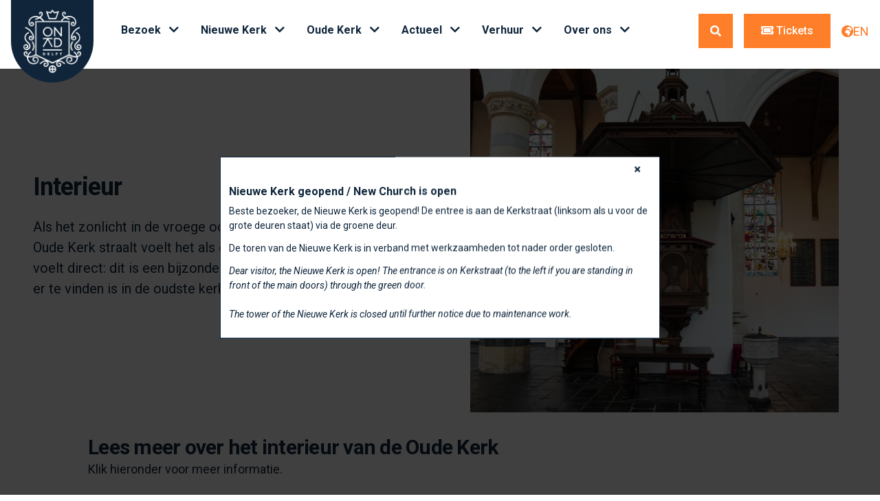

--- FILE ---
content_type: text/html; charset=utf-8
request_url: https://www.oudeennieuwekerkdelft.nl/oude-kerk/interieur/
body_size: 10257
content:

<!DOCTYPE html>
<html lang="nl">
<head>
    <!--The basics-->
    <meta charset="UTF-8" />
    <meta name="viewport" content="width=device-width, initial-scale=1.0" />
    <link rel="stylesheet" href="/font-awesome/css/all.css" />
    <link rel="preconnect" href="https://fonts.googleapis.com">
    <link rel="preconnect" crossorigin href="https://fonts.gstatic.com">

    <link rel="stylesheet" href="/vendor-css/aos/aos.css">


<style>
:root {

                --headline1:#10253a;
                --body1: #10253a;
                --link1: #ff7e29;
                --buttonBackground1: #ff7e29;
                --buttonText1: #ffffff;
                --buttonHover1: #ff6f0f;
                --primary1:#ffffff;
                --secondary1: #a1a1a1;
                --accent1: #ff7e29;
                --border1: #9f9d9d;
                --hex-font-sm1: px;
                --hex-font-base1: px;
                --hex-font-lg1: px;
                --hex-font-xl1: px;
                --hex-font-2xl1: px;
                --hex-font-3xl1: px;
                --hex-font-4xl1: px;
                --hex-font-5xl1: px;
                --hex-font-6xl1: px;
                --padding-sm1: rem rem;
                --padding-md1: rem rem;
                --padding-lg1: rem rem;
                --margin-sm1: rem rem;
                --margin-md1: rem rem;
                --margin-lg1: rem rem;
            
                --headline2:#10253a;
                --body2: #10253a;
                --link2: #10253a;
                --buttonBackground2: #ffffff;
                --buttonText2: #ff7e29;
                --buttonHover2: #f2f2f2;
                --primary2:#33cccc;
                --secondary2: #1c1c1c;
                --accent2: #ff7e29;
                --border2: #4f4f4f;
                --hex-font-sm2: px;
                --hex-font-base2: px;
                --hex-font-lg2: px;
                --hex-font-xl2: px;
                --hex-font-2xl2: px;
                --hex-font-3xl2: px;
                --hex-font-4xl2: px;
                --hex-font-5xl2: px;
                --hex-font-6xl2: px;
                --padding-sm2: rem rem;
                --padding-md2: rem rem;
                --padding-lg2: rem rem;
                --margin-sm2: rem rem;
                --margin-md2: rem rem;
                --margin-lg2: rem rem;
            
                --headline3:#ffffff;
                --body3: #ffffff;
                --link3: #ff7e29;
                --buttonBackground3: #ff7e29;
                --buttonText3: #ffffff;
                --buttonHover3: #ff6f0f;
                --primary3:#10253a;
                --secondary3: #0f0f0f;
                --accent3: #ff6f0f;
                --border3: #4f4f4f;
                --hex-font-sm3: px;
                --hex-font-base3: px;
                --hex-font-lg3: px;
                --hex-font-xl3: px;
                --hex-font-2xl3: px;
                --hex-font-3xl3: px;
                --hex-font-4xl3: px;
                --hex-font-5xl3: px;
                --hex-font-6xl3: px;
                --padding-sm3: rem rem;
                --padding-md3: rem rem;
                --padding-lg3: rem rem;
                --margin-sm3: rem rem;
                --margin-md3: rem rem;
                --margin-lg3: rem rem;
            }
</style>    <link rel="stylesheet" href="/blocks.hexcore.build.css?v=v1.0.3" />
    <link rel="stylesheet" href="/blocks.custom.build.css?v=v1.0.3" />

    <title>Interieur Oude Kerk Delft</title>
<meta name="description" content="Ontdek meer over wat er te vinden is in de oudste kerk van Delft." />

    <meta name="keywords" content="Oude Kerk" />


<link rel="canonical" href="https://www.oudeennieuwekerkdelft.nl/oude-kerk/interieur/" />

<!-- Start cookieyes banner -->
	<script id="cookieyes" type="text/javascript" src="https://cdn-cookieyes.com/client_data/6f5bc7c3ef7fbd679825c3d7/script.js"></script>
	<!-- End cookieyes banner -->
                <link rel="shortcut icon" type="image/x-icon" href="/media/2prjzfmj/oknk-logo_wi-2-donker-blauw.png?width=32&amp;height=32&amp;v=1d9cb6610312820">

        <!--Facebook Open Graph Tags-->
    <meta property="og:title" content="Interieur Oude Kerk Delft" />
    <meta property="og:site_name" content="Oude Kerk Nieuwe Kerk Delft" />
    <meta property="og:description" content="Als het zonlicht in de vroege ochtend door de ramen van de Oude Kerk straalt voelt het als een bijna magische plek. Je voelt direct: dit is een bijzondere ruimte! Ontdek meer over wat er te vinden is in de oudste kerk van Delft." />
    <meta property="og:author" />
        <meta property="og:image" content="https://www.oudeennieuwekerkdelft.nl/media/zrkhz001/preekstoel-05-wvdt-large.jpg?width=1200&amp;v=1d9cb6a81e23dc0" />
        <meta property="twitter:image" content="https://www.oudeennieuwekerkdelft.nl/media/zrkhz001/preekstoel-05-wvdt-large.jpg?width=1200&amp;v=1d9cb6a81e23dc0" />
    <meta property="twitter:site" content="https://www.oudeennieuwekerkdelft.nl/"/>
    <meta property="twitter:title" content="Interieur Oude Kerk Delft" />
    <meta property="twitter:description" content="Als het zonlicht in de vroege ochtend door de ramen van de Oude Kerk straalt voelt het als een bijna magische plek. Je voelt direct: dit is een bijzondere ruimte! Ontdek meer over wat er te vinden is in de oudste kerk van Delft." />
    <meta property="twitter:creator" content="Oude Kerk Nieuwe Kerk Delft" />


<!-- Google tag (gtag.js) -->
<script async src="https://www.googletagmanager.com/gtag/js?id=G-J0JQ98761N"></script>
<script>
  window.dataLayer = window.dataLayer || [];
  function gtag(){dataLayer.push(arguments);}
  gtag('js', new Date());

  gtag('config', 'G-J0JQ98761N');
</script><!-- Google Tag Manager -->
<script>(function(w,d,s,l,i){w[l]=w[l]||[];w[l].push({'gtm.start':
new Date().getTime(),event:'gtm.js'});var f=d.getElementsByTagName(s)[0],
j=d.createElement(s),dl=l!='dataLayer'?'&l='+l:'';j.async=true;j.src=
'https://www.googletagmanager.com/gtm.js?id='+i+dl;f.parentNode.insertBefore(j,f);
})(window,document,'script','dataLayer','GTM-5G43TNTG');</script>
<!-- End Google Tag Manager --><script src="https://cdnjs.cloudflare.com/ajax/libs/gsap/3.12.2/gsap.min.js"></script>
    <script src="https://unpkg.com/swiper/swiper-bundle.min.js"></script>
    <script integrity="sha256-o88AwQnZB+VDvE9tvIXrMQaPlFFSUTR+nldQm1LuPXQ=" crossorigin="anonymous" src="https://code.jquery.com/jquery-3.6.1.min.js"></script>
    <script>
        var jq = jQuery.noConflict(true);
    </script>
    <!-- Other scripts -->
</head>
    <body class="flex flex-col min-h-screen ">
<header class="hex-section">
    <nav class="hex-navsection-fullWidth navigation-simple hex-color-palettedefault " aria-label="Top">
    <div class="hex-navspacing-small wrapper container">
        <div class="navigation-simple_wrapper">
            <div class="navigation-simple_container">
                <a href="/" class="navigation-simple_logo">
                        <span class="sr-only">Oude Kerk Nieuwe Kerk Delft</span>
    <img src="/media/iokhyue5/profiel-wit-op-blauw.png?width=250&amp;format=webp&amp;v=1d9dcc29dd6b380" alt="" loading="lazy" decoding="async" />
                </a>
                        <div class="navigation-simple_menu">
        <div class="mainlink group">
            <div class="mainlink-row">
                <div class="top-item">
                    Bezoek
                    <i class="fas fa-chevron-down ml-2"></i>
                </div>
            </div>
            <ul class="childlist group-hover:block">
                    <li>
                        <a href="/bezoek/prijzen-en-tijden/">Prijzen en tijden</a>
                    </li>
                    <li>
                        <a href="/bezoek/escaperoute-het-geheim-van-de-beeldenstorm/">Escaperoute</a>
                    </li>
                    <li>
                        <a href="/bezoek/escaperoute-voor-bedrijven-en-groepen/">Escaperoute voor bedrijven</a>
                    </li>
                    <li>
                        <a href="/bezoek/bereikbaarheid-en-parkeren/">Bereikbaarheid en parkeren</a>
                    </li>
                    <li>
                        <a href="/bezoek/rondleidingen/">Rondleidingen</a>
                    </li>
                    <li>
                        <a href="/bezoek/vriendenpas/">Vriendenpas</a>
                    </li>
            </ul>
        </div>
        <div class="mainlink group">
            <div class="mainlink-row">
                <div class="top-item">
                    Nieuwe Kerk
                    <i class="fas fa-chevron-down ml-2"></i>
                </div>
            </div>
            <ul class="childlist group-hover:block">
                    <li>
                        <a href="/nieuwe-kerk/geschiedenis/">Geschiedenis</a>
                    </li>
                    <li>
                        <a href="/nieuwe-kerk/interieur/">Interieur</a>
                    </li>
                    <li>
                        <a href="/nieuwe-kerk/willem-van-oranje/">Willem van Oranje</a>
                    </li>
                    <li>
                        <a href="/nieuwe-kerk/huis-van-oranje/">Huis van Oranje</a>
                    </li>
                    <li>
                        <a href="/nieuwe-kerk/toren/">Toren</a>
                    </li>
                    <li>
                        <a href="/nieuwe-kerk/markante-personages/">Belangrijke personages</a>
                    </li>
                    <li>
                        <a href="/nieuwe-kerk/virtueel-bezoek/">Virtueel bezoek</a>
                    </li>
            </ul>
        </div>
        <div class="mainlink group">
            <div class="mainlink-row">
                <div class="top-item">
                    Oude Kerk
                    <i class="fas fa-chevron-down ml-2"></i>
                </div>
            </div>
            <ul class="childlist group-hover:block">
                    <li>
                        <a href="/oude-kerk/geschiedenis/">Geschiedenis</a>
                    </li>
                    <li>
                        <a href="/oude-kerk/interieur/">Interieur</a>
                    </li>
                    <li>
                        <a href="/oude-kerk/toren/">Toren</a>
                    </li>
                    <li>
                        <a href="/oude-kerk/markante-personages/">Belangrijke personages</a>
                    </li>
                    <li>
                        <a href="/oude-kerk/virtueel-bezoek/">Virtueel bezoek</a>
                    </li>
            </ul>
        </div>
        <div class="mainlink group">
            <div class="mainlink-row">
                <div class="top-item">
                    Actueel
                    <i class="fas fa-chevron-down ml-2"></i>
                </div>
            </div>
            <ul class="childlist group-hover:block">
                    <li>
                        <a href="/actuele-evenementen/">Agenda</a>
                    </li>
                    <li>
                        <a href="/nieuws/">Nieuws</a>
                    </li>
                    <li>
                        <a href="/actueel/video/">Videos</a>
                    </li>
                    <li>
                        <a href="/exposities/sterf/">Expositie: STERF (over leven voor de dood)</a>
                    </li>
                    <li>
                        <a href="/exposities/florishovers/">Expositie: Van Passie tot Verbeelding (Floris Hovers)</a>
                    </li>
                    <li>
                        <a href="/nieuws/luminiscence/">Luminiscence</a>
                    </li>
                    <li>
                        <a href="/monument-naar-stadskerk/">Verbouwing Nieuwe Kerk</a>
                    </li>
            </ul>
        </div>
        <div class="mainlink group">
            <div class="mainlink-row">
                <div class="top-item">
                    Verhuur
                    <i class="fas fa-chevron-down ml-2"></i>
                </div>
            </div>
            <ul class="childlist group-hover:block">
                    <li>
                        <a href="/verhuur/particulier/">Particulier</a>
                    </li>
                    <li>
                        <a href="/verhuur/zakelijk/">Zakelijk</a>
                    </li>
                    <li>
                        <a href="/verhuur/concerten/">Concerten</a>
                    </li>
                    <li>
                        <a href="/verhuur/faciliteiten/">Faciliteiten</a>
                    </li>
                    <li>
                        <a href="/verhuur/informatie-aanvraag/">Informatie aanvraag</a>
                    </li>
                    <li>
                        <a href="/verhuur/ruimtes/">Ruimtes</a>
                    </li>
            </ul>
        </div>
        <div class="mainlink group">
            <div class="mainlink-row">
                <div class="top-item">
                    Over ons
                    <i class="fas fa-chevron-down ml-2"></i>
                </div>
            </div>
            <ul class="childlist group-hover:block">
                    <li>
                        <a href="/contact/#">Contact</a>
                    </li>
                    <li>
                        <a href="/over-ons/">Over ons</a>
                    </li>
                    <li>
                        <a href="/over-ons/vrijwilliger/">Word vrijwilliger</a>
                    </li>
                    <li>
                        <a href="/vacatures/">Vacatures</a>
                    </li>
                    <li>
                        <a href="/actueel/pers/">In de pers</a>
                    </li>
                    <li>
                        <a href="https://subscribe.mailinglijst.nl/?l=113924" target="_blank">Aanmelden nieuwsbrief</a>
                    </li>
                    <li>
                        <a href="/stichtingonkd/">Stichting Oude en Nieuwe Kerk Delft</a>
                    </li>
            </ul>
        </div>
                        </div>
            </div>
            
                <div class="header-buttons_container">
                        <div class="header-buttons_search-container">
                            <div class="search-icon">
                                <i class="fas fa-search"></i>
                            </div>
                            <div class="search-box">
                                <form action="/zoeken/">
                                    <input class="search-bar" type="text" name="term" />
                                </form>
                            </div>
                        </div>




        <a href="https://oudeennieuwekerkdelft.booqi.me/" target="_blank" class="button-primary button-md"><i class="fas fa-ticket-alt"></i> Tickets</a>



        <a href="/en/" class="link button-md"><i class="fas fa-globe-africa"></i> EN</a>
                </div>

            <div class="hamburger-wrapper">
                <div class="hamburger">
                    <i class="fas fa-bars"></i>
                </div>
            </div>
        </div>
    </div>
    
    
  </nav>
    <div class="navigation-simple_offcanvas">
        <div class="navigation-simple_offcanvas-topbar">
            <a href="/" class="navigation-simple_logo">
                    <span class="sr-only">Oude Kerk Nieuwe Kerk Delft</span>
    <img src="/media/iokhyue5/profiel-wit-op-blauw.png?width=250&amp;format=webp&amp;v=1d9dcc29dd6b380" alt="" loading="lazy" decoding="async" />

            </a>
            <div class="mobile-close-wrapper">
                <div class="mobile-close">
                    <i class="text-xl fas fa-times"></i>
                </div>
            </div>
        </div>
        <div class="navigation-simple_offcanvas-menu">
        <div class="offcanvas-mainlink">
            <div class="offcanvas-mainlink-row">
                <div class="top-item">
                    Bezoek
                </div>
                <i class="fas fa-chevron-down ml-2"></i>
            </div>
            <ul class="offcanvas-childlist">
                    <li>
                        <a href="/bezoek/prijzen-en-tijden/">Prijzen en tijden</a>
                    </li>
                    <li>
                        <a href="/bezoek/escaperoute-het-geheim-van-de-beeldenstorm/">Escaperoute</a>
                    </li>
                    <li>
                        <a href="/bezoek/escaperoute-voor-bedrijven-en-groepen/">Escaperoute voor bedrijven</a>
                    </li>
                    <li>
                        <a href="/bezoek/bereikbaarheid-en-parkeren/">Bereikbaarheid en parkeren</a>
                    </li>
                    <li>
                        <a href="/bezoek/rondleidingen/">Rondleidingen</a>
                    </li>
                    <li>
                        <a href="/bezoek/vriendenpas/">Vriendenpas</a>
                    </li>
            </ul>
        </div>
        <div class="offcanvas-mainlink">
            <div class="offcanvas-mainlink-row">
                <div class="top-item">
                    Nieuwe Kerk
                </div>
                <i class="fas fa-chevron-down ml-2"></i>
            </div>
            <ul class="offcanvas-childlist">
                    <li>
                        <a href="/nieuwe-kerk/geschiedenis/">Geschiedenis</a>
                    </li>
                    <li>
                        <a href="/nieuwe-kerk/interieur/">Interieur</a>
                    </li>
                    <li>
                        <a href="/nieuwe-kerk/willem-van-oranje/">Willem van Oranje</a>
                    </li>
                    <li>
                        <a href="/nieuwe-kerk/huis-van-oranje/">Huis van Oranje</a>
                    </li>
                    <li>
                        <a href="/nieuwe-kerk/toren/">Toren</a>
                    </li>
                    <li>
                        <a href="/nieuwe-kerk/markante-personages/">Belangrijke personages</a>
                    </li>
                    <li>
                        <a href="/nieuwe-kerk/virtueel-bezoek/">Virtueel bezoek</a>
                    </li>
            </ul>
        </div>
        <div class="offcanvas-mainlink">
            <div class="offcanvas-mainlink-row">
                <div class="top-item">
                    Oude Kerk
                </div>
                <i class="fas fa-chevron-down ml-2"></i>
            </div>
            <ul class="offcanvas-childlist">
                    <li>
                        <a href="/oude-kerk/geschiedenis/">Geschiedenis</a>
                    </li>
                    <li>
                        <a href="/oude-kerk/interieur/">Interieur</a>
                    </li>
                    <li>
                        <a href="/oude-kerk/toren/">Toren</a>
                    </li>
                    <li>
                        <a href="/oude-kerk/markante-personages/">Belangrijke personages</a>
                    </li>
                    <li>
                        <a href="/oude-kerk/virtueel-bezoek/">Virtueel bezoek</a>
                    </li>
            </ul>
        </div>
        <div class="offcanvas-mainlink">
            <div class="offcanvas-mainlink-row">
                <div class="top-item">
                    Actueel
                </div>
                <i class="fas fa-chevron-down ml-2"></i>
            </div>
            <ul class="offcanvas-childlist">
                    <li>
                        <a href="/actuele-evenementen/">Agenda</a>
                    </li>
                    <li>
                        <a href="/nieuws/">Nieuws</a>
                    </li>
                    <li>
                        <a href="/actueel/video/">Videos</a>
                    </li>
                    <li>
                        <a href="/exposities/sterf/">Expositie: STERF (over leven voor de dood)</a>
                    </li>
                    <li>
                        <a href="/exposities/florishovers/">Expositie: Van Passie tot Verbeelding (Floris Hovers)</a>
                    </li>
                    <li>
                        <a href="/nieuws/luminiscence/">Luminiscence</a>
                    </li>
                    <li>
                        <a href="/monument-naar-stadskerk/">Verbouwing Nieuwe Kerk</a>
                    </li>
            </ul>
        </div>
        <div class="offcanvas-mainlink">
            <div class="offcanvas-mainlink-row">
                <div class="top-item">
                    Verhuur
                </div>
                <i class="fas fa-chevron-down ml-2"></i>
            </div>
            <ul class="offcanvas-childlist">
                    <li>
                        <a href="/verhuur/particulier/">Particulier</a>
                    </li>
                    <li>
                        <a href="/verhuur/zakelijk/">Zakelijk</a>
                    </li>
                    <li>
                        <a href="/verhuur/concerten/">Concerten</a>
                    </li>
                    <li>
                        <a href="/verhuur/faciliteiten/">Faciliteiten</a>
                    </li>
                    <li>
                        <a href="/verhuur/informatie-aanvraag/">Informatie aanvraag</a>
                    </li>
                    <li>
                        <a href="/verhuur/ruimtes/">Ruimtes</a>
                    </li>
            </ul>
        </div>
        <div class="offcanvas-mainlink">
            <div class="offcanvas-mainlink-row">
                <div class="top-item">
                    Over ons
                </div>
                <i class="fas fa-chevron-down ml-2"></i>
            </div>
            <ul class="offcanvas-childlist">
                    <li>
                        <a href="/contact/#">Contact</a>
                    </li>
                    <li>
                        <a href="/over-ons/">Over ons</a>
                    </li>
                    <li>
                        <a href="/over-ons/vrijwilliger/">Word vrijwilliger</a>
                    </li>
                    <li>
                        <a href="/vacatures/">Vacatures</a>
                    </li>
                    <li>
                        <a href="/actueel/pers/">In de pers</a>
                    </li>
                    <li>
                        <a href="https://subscribe.mailinglijst.nl/?l=113924" target="_blank">Aanmelden nieuwsbrief</a>
                    </li>
                    <li>
                        <a href="/stichtingonkd/">Stichting Oude en Nieuwe Kerk Delft</a>
                    </li>
            </ul>
        </div>
                <div class="offcanvas-search-container">
                    <div class="search-box">
                        <form action="/zoeken/">
                            <input class="search-bar" type="text" name="term" />
                            <button><i class="fas fa-search"></i></button>
                        </form>
                    </div>
                </div>
                <div class="button-container">



        <a href="https://oudeennieuwekerkdelft.booqi.me/" target="_blank" class="button-primary button-md"><i class="fas fa-ticket-alt"></i> Tickets</a>



        <a href="/en/" class="link button-md"><i class="fas fa-globe-africa"></i> EN</a>
                </div>
        </div>
        <div class="navigation-simple_offcanvas-secondary">
            <div class="navigation-simple_offcanvas-menu_secondary">
            </div>
        </div>
    </div>
</header>
        <main class="flex-1 hex-page-standard">
            

<section class="hex-section hex-section-fullWidth hex-color-palettedefault " style="" data-aos="" data-aos-duration="500">
    <div class="hex-spacing-small wrapper container">

<div class="hero-container">
        <div class="hero-split hero-split-right">
          <div class="hero-split_wrapper">
            <div class="hero-split_text-container">
              
              <h1 class="hero-split_title">
                    <span class="block xl:inline">Interieur</span>
                
              </h1>
                    <div class="hero-split_text rich-text-area ">
                  <p>Als het zonlicht in de vroege ochtend door de ramen van de Oude Kerk straalt voelt het als een bijna magische plek. Je voelt direct: dit is een bijzondere ruimte! Ontdek meer over wat er te vinden is in de oudste kerk van Delft.</p>
                </div>
            </div>
          </div>
          <div class="hero-split_image-wrapper">
              <div class="hero-split_image-shadow"></div>
    <img class="hero-split_image" src="/media/02ylk22o/preekstoel-04-wvdt-large.jpg?width=1500&amp;height=1400&amp;format=webp&amp;v=1d9cb6a81afe320" alt="" loading="eager" decoding="async" />
          </div>
        </div>
</div>
    </div>
</section>
<section class="hex-section hex-section-standard hex-color-palettedefault " style="" data-aos="" data-aos-duration="500">
    <div class="hex-spacing-standard wrapper container">


    <div class="cardlist-container hex-block" data-aos="" data-aos-duration="750">
        <div class="hex-intro cardlist-intro hex-intro-hex-intro-leftAligned">
            <h2 class="hex-intro_title cardlist-title">Lees meer over het interieur van de Oude Kerk</h2>
            <div class="hex-intro_text cardlist-text">
                <p>Klik hieronder voor meer informatie.</p>
            </div>
        </div>
        
        <div class="card-container card-amount-3">
                          <a href="/oude-kerk/interieur/glas-in-loodramen/">
                              <div class="card card-boxed">
                                        <div class="card-image">
                                                <img src="/media/j52f313z/eurodyn_monday_alyssa-van-heyst-photography_73.jpg?width=1200&amp;format=webp&amp;v=1da075e8e96f8f0" alt="" loading="lazy" decoding="async" />

                                        </div>

                                <div class=card-text>
                                    <p class="card-title">Glas-in-loodramen</p>
                                            <div class="card-description hex-lineclamp-3"><p dir="ltr">Een serie prachtige gebrandschilderde glas-in-loodramen maakt de markante uitstraling van de Oude Kerk compleet. Wanneer de zon door deze 'verhalen van glas' naar binnen schijnt, ontstaat er een indrukwekkend schouwspel van licht, lijnen en kleuren.</p></div>
                                        <div class="card-link link">Lees meer</div>
                                </div>
                            </div>
                          </a>  
                          <a href="/oude-kerk/interieur/orgels/">
                              <div class="card card-boxed">
                                        <div class="card-image">
                                                <img src="/media/1tajb4r2/orgel-wvdt-large.jpg?width=1200&amp;format=webp&amp;v=1d9cb6a7ea932d0" alt="" loading="lazy" decoding="async" />

                                        </div>

                                <div class=card-text>
                                    <p class="card-title">Orgels</p>
                                            <div class="card-description hex-lineclamp-3"><p dir="ltr">De Oude Kerk kent een lange orgelgeschiedenis. Al in de zestiende eeuw had de Protestantse Gemeente Delft hier twee exemplaren. Helaas gingen deze verloren in de stadsbrand van 1536. Ook latere orgels haalden de 21e eeuw niet. Vandaag de dag heb je in de Oude Kerk drie pijporgels. Elk daarvan onderscheidt zich door zijn unieke bouw en klank.</p></div>
                                        <div class="card-link link">Lees meer</div>
                                </div>
                            </div>
                          </a>  
                          <a href="/oude-kerk/interieur/graven-epitafen/">
                              <div class="card card-boxed">
                                        <div class="card-image">
                                                <img src="/media/rpyfhotm/hier-leyt-begraven.jpg?width=1200&amp;format=webp&amp;v=1da0998c6b04250" alt="" loading="lazy" decoding="async" />

                                        </div>

                                <div class=card-text>
                                    <p class="card-title">Graven &amp; Epitafen</p>
                                            <div class="card-description hex-lineclamp-3"><p dir="ltr">Marmer is een steensoort die zich goed leent voor sierlijk beeldhouwwerk. Dat blijkt wel uit de diverse prachtige graven en gedenktekens in de Oude Kerk.</p></div>
                                        <div class="card-link link">Lees meer</div>
                                </div>
                            </div>
                          </a>  
                          <a href="/oude-kerk/interieur/preekstoel/">
                              <div class="card card-boxed">
                                        <div class="card-image">
                                                <img src="/media/02ylk22o/preekstoel-04-wvdt-large.jpg?width=1200&amp;format=webp&amp;v=1d9cb6a81afe320" alt="" loading="lazy" decoding="async" />

                                        </div>

                                <div class=card-text>
                                    <p class="card-title">Preekstoel</p>
                                            <div class="card-description hex-lineclamp-3"><p dir="ltr">De preekstoel vervult een bijzondere functie in de Oude Kerk. Vanaf deze plek spreken predikanten al eeuwenlang wekelijks de gelovigen toe. Behalve functioneel is de kansel in de Oude Kerk echter ook zeer artistiek.</p></div>
                                        <div class="card-link link">Lees meer</div>
                                </div>
                            </div>
                          </a>  
                          <a href="/oude-kerk/interieur/predikantsborden/">
                              <div class="card card-boxed">
                                        <div class="card-image">
                                                <img src="/media/q4dh0zhn/predikantsborden-wvdt-large.jpg?width=1200&amp;format=webp&amp;v=1d9cb6a817f0f20" alt="" loading="lazy" decoding="async" />

                                        </div>

                                <div class=card-text>
                                    <p class="card-title">Predikantsborden</p>
                                            <div class="card-description hex-lineclamp-3"><p dir="ltr">Naast de kleurrijke ramen, indrukwekkende marmeren praalgraven en mooie orgels, bevat het interieur van de Oude Kerk ook een serie van zeven grote naamborden.</p></div>
                                        <div class="card-link link">Lees meer</div>
                                </div>
                            </div>
                          </a>  
        </div>
    </div>
    </div>
</section>
        </main>
            <footer class="hex-section hex-color-palette2 hex-footersection-fullWidth" aria-labelledby="footer-heading">
                <div class="hex-footerspacing-standard">
                    <h2 id="footer-heading" class="sr-only">Footer</h2>
                    <div class="footer">
                        <div class="footer-wrapper">
                                <div class="footer-content footer-default">
                                        <img class="footer-content_logo" src="/media/iokhyue5/profiel-wit-op-blauw.png?width=250&amp;format=webp&amp;v=1d9dcc29dd6b380" alt="" loading="lazy" decoding="async" />

                                    <div class="footer-content_text rich-text-area"><h4>Welkom in de Oude en Nieuwe Kerk van Delft</h4>
<p>Onze monumentale kerken zijn al sinds de dertiende eeuw beeldbepalende gebouwen in de skyline van Delft. Heb je de kerk al eens bezocht? Bereid je bezoek voor: check de&nbsp;<a href="/bezoek/prijzen-en-tijden/" title="Prijzen en tijden">openingstijden</a>, <a href="/bezoek/bereikbaarheid-en-parkeren/" title="Beschikbaarheid en parkeren">plan je bezoek</a>, lees je in in de geschiedenis van de <a href="/oude-kerk/geschiedenis/" title="Geschiedenis">Oude Kerk</a> en de <a href="/nieuwe-kerk/geschiedenis/" title="Geschiedenis">Nieuwe Kerk</a> en bekijk <a href="/actueel/agenda/" title="Agenda">onze agenda</a> welke exposities en evenementen er zijn.&nbsp;</p>
<p>&nbsp;</p>
<table border="0" style="border-collapse: collapse; border: none;">
<tbody>
<tr>
<td style="padding: 0; border: none;"><img style="display: block;" src="/media/5u3fadjc/tripadvisor-travelers-choice.png?rmode=max&amp;width=150&amp;height=139" alt="Tripadvisor Travelers' Choice" width="150" height="139"></td>
<td style="padding: 0; border: none;"><img src="/media/psgfj4cx/sticker-gv_2025_en-1-star.png?rmode=max&amp;width=150&amp;height=150" alt="Michelin 1-Star" width="150" height="150"></td>
</tr>
</tbody>
</table></div>
                                        <div class="footer-content_socialmedia">
                                                <a href="https://www.instagram.com/oudenieuwekerk/" target="_blank" class="" aria-label="https://www.instagram.com/oudenieuwekerk/">
                                                    <i class="fab fa-instagram"></i>
                                                </a>
                                                <a href="https://www.facebook.com/OudeenNieuweKerkDelft" class="" aria-label="https://www.facebook.com/OudeenNieuweKerkDelft">
                                                    <i class="fab fa-facebook-square"></i>
                                                </a>
                                                <a href="https://www.linkedin.com/company/oude-nieuwe-kerk-delft" target="_blank" class="" aria-label="https://www.linkedin.com/company/oude-nieuwe-kerk-delft">
                                                    <i class="fab fa-linkedin"></i>
                                                </a>
                                        </div>
                                </div>

                            
                            <div class="footer-menu">
                                    <div class="footer-menu-wrapper">
        <div class="footer-menu_column">
                <a href="/bezoek/">
                    <h3>Bezoek</h3>
                </a>

                <ul role="list" class="footer-menu_list">
                        <li>
                            <a href="/bezoek/prijzen-en-tijden/">Prijzen en tijden</a>
                        </li>
                        <li>
                            <a href="/bezoek/bereikbaarheid-en-parkeren/">Bereikbaarheid en parkeren</a>
                        </li>
                        <li>
                            <a href="/bezoek/rondleidingen/">Rondleidingen</a>
                        </li>
                        <li>
                            <a href="/bezoek/vriendenpas/">Vriendenpas</a>
                        </li>
                        <li>
                            <a href="/nieuws/escaperoute-het-geheim-van-de-beeldenstorm/">Escaperoute &#x2018;Het geheim van de beeldenstorm&#x2019;</a>
                        </li>
                        <li>
                            <a href="/bezoek/escaperoute-voor-bedrijven-en-groepen/">Escaperoute voor bedrijven</a>
                        </li>
                </ul>
        </div>
        <div class="footer-menu_column">
                <a href="/verhuur/">
                    <h3>Verhuur</h3>
                </a>

                <ul role="list" class="footer-menu_list">
                        <li>
                            <a href="/verhuur/particulier/">Particulier</a>
                        </li>
                        <li>
                            <a href="/verhuur/zakelijk/">Zakelijk</a>
                        </li>
                        <li>
                            <a href="/verhuur/faciliteiten/">Faciliteiten</a>
                        </li>
                        <li>
                            <a href="/verhuur/informatie-aanvraag/">Informatie aanvraag</a>
                        </li>
                        <li>
                            <a href="/verhuur/concerten/">Concerten</a>
                        </li>
                        <li>
                            <a href="/verhuur/ruimtes/">Ruimtes</a>
                        </li>
                </ul>
        </div>
        <div class="footer-menu_column">
                <a href="/nieuwe-kerk/">
                    <h3>Nieuwe Kerk</h3>
                </a>

                <ul role="list" class="footer-menu_list">
                        <li>
                            <a href="/nieuwe-kerk/geschiedenis/">Geschiedenis</a>
                        </li>
                        <li>
                            <a href="/nieuwe-kerk/interieur/">Interieur</a>
                        </li>
                        <li>
                            <a href="/nieuwe-kerk/huis-van-oranje/">Huis van Oranje</a>
                        </li>
                        <li>
                            <a href="/nieuwe-kerk/toren/">Toren</a>
                        </li>
                        <li>
                            <a href="/nieuwe-kerk/markante-personages/">Belangrijke personages</a>
                        </li>
                </ul>
        </div>
        <div class="footer-menu_column">
                <a href="/oude-kerk/">
                    <h3>Oude Kerk</h3>
                </a>

                <ul role="list" class="footer-menu_list">
                        <li>
                            <a href="/oude-kerk/geschiedenis/">Geschiedenis</a>
                        </li>
                        <li>
                            <a href="/oude-kerk/interieur/">Interieur</a>
                        </li>
                        <li>
                            <a href="/oude-kerk/toren/">Toren</a>
                        </li>
                        <li>
                            <a href="/oude-kerk/markante-personages/">Belangrijke personen</a>
                        </li>
                </ul>
        </div>
        <div class="footer-menu_column">
                <a href="/nieuws/">
                    <h3>Actueel</h3>
                </a>

                <ul role="list" class="footer-menu_list">
                        <li>
                            <a href="/nieuws/">Nieuws</a>
                        </li>
                        <li>
                            <a href="/actueel/agenda/">Agenda</a>
                        </li>
                        <li>
                            <a href="/actueel/agenda-item-toevoegen/">Agenda formulier</a>
                        </li>
                </ul>
        </div>
        <div class="footer-menu_column">
                <a href="/over-ons/">
                    <h3>Over ons</h3>
                </a>

                <ul role="list" class="footer-menu_list">
                        <li>
                            <a href="/contact/">Contact</a>
                        </li>
                        <li>
                            <a href="/vacatures/">Vacatures</a>
                        </li>
                </ul>
        </div>
                                    </div>
                            </div>
                        </div>

                        <div class="footer-legal">
                            <div class="footer-legal_copyright">
                                <p class="text-base">&copy; 2026 Oude Kerk Nieuwe Kerk Delft | Website door <a class="text-base" href="https://www.alion.nl/?utm_source=client&utm_medium=website&utm_campaign=footerlink" target="_blank">Alion</a></p>
                            </div>
                                <div class="footer-legal_nav">
                                    <ul class="footer-legal_nav-list">
                                            <li>
                                                <a href="/media/mdrfzvgw/privacyverklaring-pg-delft-2018.pdf">Privacy policy</a>
                                            </li>
                                    </ul>
                                </div>
                            
                        </div>
                    </div>
                </div>
            </footer>
        

<div class="overlay search-overlay" data-rootId="1533">
    <div class="search-overlay_wrapper">
        <div class="search-overlay_options">
            <div class="search-overlay_close">
                <i class="fas fa-times"></i>
            </div>
        </div>
        <div class="search-overlay_box">
            <div class="search-overlay_input">
                <input id="APISearch" type="text" name="query" placeholder="" />
            </div>
            <div class="search-overlay_results">
                <div class="search-overlay_loading">
                    <div class="spinner"></div>
                </div>
                <div class="search-overlay_init active">
                    <p><p>Waar kunnen we je mee helpen?</p></p>
                </div>
                <div class="search-overlay_noresults">
                    <p><p>Geen resultaten gevonden.</p></p>
                </div>
                <div class="search-overlay_resultitems">
                    
                </div>
            </div>
            <div class="search-overlay_viewall">
                <a href="" id="search-viewall" data-searchUrl="/zoeken/">Bekijk alle resultaten</a>
            </div>
        </div>
    </div>
</div>

        
<div class="popup-container inactive" data-id="hex-popup-3903" data-freq="oncePerSession">
        <div class="popup-background"></div>

    <div class="popup popup-boxModal popup-cookie hex-color-palettedefault">
        <div class="popup-wrapper">
            <div class="popup-content">
                <h4 class="popup_title">Nieuwe Kerk geopend / New Church is open</h4>
                <p>Beste bezoeker, de Nieuwe Kerk is geopend! De entree is aan de Kerkstraat (linksom als u voor de grote deuren staat) via de groene deur.&nbsp;</p>
<p>De toren van de Nieuwe Kerk is in verband met werkzaamheden tot nader order gesloten.&nbsp;</p>
<p><em>Dear visitor, the Nieuwe Kerk is open! The entrance is on Kerkstraat (to the left if you are standing in front of the main doors) through the green door. <br><br>The tower of the Nieuwe Kerk is closed until further notice due to maintenance work.</em></p>
            </div>
        </div>
        <div class="popup-close">
            <i class="fas fa-times"></i><span></span>
        </div>
    </div>
</div>
        <script src="/vendor-css/aos/aos.js"></script>
        <!-- Add these before your closing </body> tag -->
<script src="https://cdnjs.cloudflare.com/ajax/libs/gsap/3.12.5/gsap.min.js"></script>
<script src="https://cdnjs.cloudflare.com/ajax/libs/gsap/3.12.5/ScrollTrigger.min.js"></script>
        <script src="/scripts/website.js"></script>
        <script src="/scripts/Search.Hexcore/SearchModal.js"></script>
        <script src="/scripts/Popups.Hexcore/cookiepopup.js"></script>
        <script src="/scripts/Videos.Hexcore/videoPlayer.js"></script>
        <script src="/scripts/Sliders.Hexcore/sliderInit.js"></script>
        <script src="/scripts/Language.Hexcore/switcher.js"></script>
        <script src="/scripts/fslightbox-basic-3.4.1/fslightbox.js"></script>
    <script src="/App_Plugins/UmbracoForms/Assets/promise-polyfill/dist/polyfill.min.js?v=13.3.1" type="application/javascript"></script><script src="/App_Plugins/UmbracoForms/Assets/aspnet-client-validation/dist/aspnet-validation.min.js?v=13.3.1" type="application/javascript"></script>
<!-- Google Tag Manager (noscript) -->
<noscript><iframe src="https://www.googletagmanager.com/ns.html?id=GTM-5G43TNTG"
height="0" width="0" style="display:none;visibility:hidden"></iframe></noscript>
<!-- End Google Tag Manager (noscript) --><script src="/scripts/oknd_animations/animations_hero.js"></script>    </body>
</html>

--- FILE ---
content_type: text/css
request_url: https://www.oudeennieuwekerkdelft.nl/blocks.hexcore.build.css?v=v1.0.3
body_size: 34970
content:
*,:before,:after{--tw-border-spacing-x: 0;--tw-border-spacing-y: 0;--tw-translate-x: 0;--tw-translate-y: 0;--tw-rotate: 0;--tw-skew-x: 0;--tw-skew-y: 0;--tw-scale-x: 1;--tw-scale-y: 1;--tw-pan-x: ;--tw-pan-y: ;--tw-pinch-zoom: ;--tw-scroll-snap-strictness: proximity;--tw-gradient-from-position: ;--tw-gradient-via-position: ;--tw-gradient-to-position: ;--tw-ordinal: ;--tw-slashed-zero: ;--tw-numeric-figure: ;--tw-numeric-spacing: ;--tw-numeric-fraction: ;--tw-ring-inset: ;--tw-ring-offset-width: 0px;--tw-ring-offset-color: #fff;--tw-ring-color: rgb(59 130 246 / .5);--tw-ring-offset-shadow: 0 0 #0000;--tw-ring-shadow: 0 0 #0000;--tw-shadow: 0 0 #0000;--tw-shadow-colored: 0 0 #0000;--tw-blur: ;--tw-brightness: ;--tw-contrast: ;--tw-grayscale: ;--tw-hue-rotate: ;--tw-invert: ;--tw-saturate: ;--tw-sepia: ;--tw-drop-shadow: ;--tw-backdrop-blur: ;--tw-backdrop-brightness: ;--tw-backdrop-contrast: ;--tw-backdrop-grayscale: ;--tw-backdrop-hue-rotate: ;--tw-backdrop-invert: ;--tw-backdrop-opacity: ;--tw-backdrop-saturate: ;--tw-backdrop-sepia: ;--tw-contain-size: ;--tw-contain-layout: ;--tw-contain-paint: ;--tw-contain-style: }::backdrop{--tw-border-spacing-x: 0;--tw-border-spacing-y: 0;--tw-translate-x: 0;--tw-translate-y: 0;--tw-rotate: 0;--tw-skew-x: 0;--tw-skew-y: 0;--tw-scale-x: 1;--tw-scale-y: 1;--tw-pan-x: ;--tw-pan-y: ;--tw-pinch-zoom: ;--tw-scroll-snap-strictness: proximity;--tw-gradient-from-position: ;--tw-gradient-via-position: ;--tw-gradient-to-position: ;--tw-ordinal: ;--tw-slashed-zero: ;--tw-numeric-figure: ;--tw-numeric-spacing: ;--tw-numeric-fraction: ;--tw-ring-inset: ;--tw-ring-offset-width: 0px;--tw-ring-offset-color: #fff;--tw-ring-color: rgb(59 130 246 / .5);--tw-ring-offset-shadow: 0 0 #0000;--tw-ring-shadow: 0 0 #0000;--tw-shadow: 0 0 #0000;--tw-shadow-colored: 0 0 #0000;--tw-blur: ;--tw-brightness: ;--tw-contrast: ;--tw-grayscale: ;--tw-hue-rotate: ;--tw-invert: ;--tw-saturate: ;--tw-sepia: ;--tw-drop-shadow: ;--tw-backdrop-blur: ;--tw-backdrop-brightness: ;--tw-backdrop-contrast: ;--tw-backdrop-grayscale: ;--tw-backdrop-hue-rotate: ;--tw-backdrop-invert: ;--tw-backdrop-opacity: ;--tw-backdrop-saturate: ;--tw-backdrop-sepia: ;--tw-contain-size: ;--tw-contain-layout: ;--tw-contain-paint: ;--tw-contain-style: }*,:before,:after{box-sizing:border-box;border-width:0;border-style:solid;border-color:#e5e7eb}:before,:after{--tw-content: ""}html,:host{line-height:1.5;-webkit-text-size-adjust:100%;-moz-tab-size:4;-o-tab-size:4;tab-size:4;font-family:Roboto;font-feature-settings:normal;font-variation-settings:normal;-webkit-tap-highlight-color:transparent}body{margin:0;line-height:inherit}hr{height:0;color:inherit;border-top-width:1px}abbr:where([title]){-webkit-text-decoration:underline dotted;text-decoration:underline dotted}h1,h2,h3,h4,h5,h6{font-size:inherit;font-weight:inherit}a{color:inherit;text-decoration:inherit}b,strong{font-weight:bolder}code,kbd,samp,pre{font-family:ui-monospace,SFMono-Regular,Menlo,Monaco,Consolas,Liberation Mono,Courier New,monospace;font-feature-settings:normal;font-variation-settings:normal;font-size:1em}small{font-size:80%}sub,sup{font-size:75%;line-height:0;position:relative;vertical-align:baseline}sub{bottom:-.25em}sup{top:-.5em}table{text-indent:0;border-color:inherit;border-collapse:collapse}button,input,optgroup,select,textarea{font-family:inherit;font-feature-settings:inherit;font-variation-settings:inherit;font-size:100%;font-weight:inherit;line-height:inherit;letter-spacing:inherit;color:inherit;margin:0;padding:0}button,select{text-transform:none}button,input:where([type=button]),input:where([type=reset]),input:where([type=submit]){-webkit-appearance:button;background-color:transparent;background-image:none}:-moz-focusring{outline:auto}:-moz-ui-invalid{box-shadow:none}progress{vertical-align:baseline}::-webkit-inner-spin-button,::-webkit-outer-spin-button{height:auto}[type=search]{-webkit-appearance:textfield;outline-offset:-2px}::-webkit-search-decoration{-webkit-appearance:none}::-webkit-file-upload-button{-webkit-appearance:button;font:inherit}summary{display:list-item}blockquote,dl,dd,h1,h2,h3,h4,h5,h6,hr,figure,p,pre{margin:0}fieldset{margin:0;padding:0}legend{padding:0}ol,ul,menu{list-style:none;margin:0;padding:0}dialog{padding:0}textarea{resize:vertical}input::-moz-placeholder,textarea::-moz-placeholder{opacity:1;color:#9ca3af}input::placeholder,textarea::placeholder{opacity:1;color:#9ca3af}button,[role=button]{cursor:pointer}:disabled{cursor:default}img,svg,video,canvas,audio,iframe,embed,object{display:block;vertical-align:middle}img,video{max-width:100%;height:auto}[hidden]{display:none}h1{font-size:var(--hex-font-6xl)}h2{font-size:var(--hex-font-5xl)}h3{font-size:var(--hex-font-4xl)}h4{font-size:var(--hex-font-3xl)}h5{font-size:var(--hex-font-2xl)}h6{font-size:var(--hex-font-xl)}p,dd,dt,ul li,ol li,a.button-primary,.offcanvas-navigation-simple_secondary-siteswitcher .mainlink ul li.active a,.offcanvas-navigation-simple_secondary-siteswitcher .mainlink ul a,a.button-secondary{font-size:var(--hex-font-base)}blockquote{font-size:var(--hex-font-lg)}.mainlink{font-size:var(--hex-font-base);font-weight:500}.mainlink_overview{text-align:right;font-size:var(--hex-font-sm)}.footer-content_text p,.footer-content_text a,.footer-content_text ul,.footer-content_text ol{font-size:var(--hex-font-base)}.footer-menu_column h3{font-size:var(--hex-font-base);font-weight:500}.footer-menu_list a{font-size:var(--hex-font-base)}.hex-intro{padding-bottom:1rem}@media (min-width: 1280px){.hex-intro{padding-bottom:2rem}}.hex-intro_title{font-size:var(--hex-font-3xl);font-weight:700;letter-spacing:-.025em}.hex-intro_text{font-size:var(--hex-font-base)}.hex-intro.hex-intro-leftAligned{text-align:left}.hex-intro.hex-intro-centerAligned{text-align:center}.hex-intro.hex-intro-rightAligned{text-align:right}.accordion-container .accordion-title{font-size:var(--hex-font-3xl);font-weight:700;letter-spacing:-.025em}.accordion-container .accordion-heading_title{font-size:var(--hex-font-2xl);font-weight:500}.cta-container .cta-noimage_title,.cta-container .cta-offcenter_title{font-size:var(--hex-font-3xl);font-weight:700;letter-spacing:-.025em}.cta-container .cta-offcenter_text p,.cta-container .cta-offcenter_text a,.cta-container .cta-offcenter_text ul,.cta-container .cta-offcenter_text ol{font-size:var(--hex-font-lg);line-height:1.5rem}.cta-container .cta-standard_title{font-size:var(--hex-font-3xl);font-weight:700;letter-spacing:-.025em}.cta-container .cta-standard_text p,.cta-container .cta-standard_text a,.cta-container .cta-standard_text ul,.cta-container .cta-standard_text ol,.card-container .card-title{font-size:var(--hex-font-lg)}.card-container .card-description p,.card-container .card-description a,.card-container .card-description ul,.card-container .card-description ol,.card-container .card-label,.card-container .card-link{font-size:var(--hex-font-base)}.hex-contactarea .hex-contactdetails h2{overflow-wrap:break-word;font-size:var(--hex-font-lg);font-weight:700}.hex-contactarea .hex-contactdetails_address{font-size:var(--hex-font-base)}.hex-contactarea .hex-contactdetails_address-title{font-weight:700}.hex-contactarea .hex-contactdetails_links{font-size:var(--hex-font-base)}.hex-contactarea .umbraco-forms-field.checkbox .umbraco-forms-label{font-weight:400}.hero-container .hero-split_subtitle{font-size:var(--hex-font-lg)}.hero-container .hero-split_title{font-size:var(--hex-font-3xl);font-weight:700;letter-spacing:-.025em}.hero-container .hero-split_text p,.hero-container .hero-split_text a,.hero-container .hero-split_text ul,.hero-container .hero-split_text ol{font-size:var(--hex-font-xl)}@media (min-width: 640px){.hero-container .hero-split_text p,.hero-container .hero-split_text a,.hero-container .hero-split_text ul,.hero-container .hero-split_text ol{font-size:var(--hex-font-xl)}}.hero-container .hero-fullwidth_subtitle{font-size:var(--hex-font-lg)}.hero-container .hero-fullwidth_title{font-size:var(--hex-font-3xl);font-weight:700;letter-spacing:-.025em}.hero-container .hero-fullwidth_text p,.hero-container .hero-fullwidth_text a,.hero-container .hero-fullwidth_text ul,.hero-container .hero-fullwidth_text ol{font-size:var(--hex-font-xl)}.hero-container .hero-fullwidth_author-details .author-namge p{font-weight:700}.hero-container .hero-noimage_subtitle{font-size:var(--hex-font-lg)}.hero-container .hero-noimage_title{font-size:var(--hex-font-3xl);font-weight:700;letter-spacing:-.025em}.hero-container .hero-noimage_text p,.hero-container .hero-noimage_text a,.hero-container .hero-noimage_text ul,.hero-container .hero-noimage_text ol{font-size:var(--hex-font-xl)}.testimonial-boxed .testimonial-container .quote-text p,.testimonial-boxed .testimonial-container .quote-text a,.testimonial-boxed .testimonial-container .quote-text ul,.testimonial-boxed .testimonial-container .quote-text ol{font-size:var(--hex-font-lg)}.testimonial-boxed .testimonial-container .quote-details .quote-name p,.testimonial-boxed .testimonial-container .quote-details .quote-name p span{font-weight:700}.testimonial-unboxed .testimonial-container .quote-text p,.testimonial-unboxed .testimonial-container .quote-text a,.testimonial-unboxed .testimonial-container .quote-text ul,.testimonial-unboxed .testimonial-container .quote-text ol{font-size:var(--hex-font-lg)}.testimonial-unboxed .testimonial-container .quote-details .quote-name p,.testimonial-unboxed .testimonial-container .quote-details .quote-name p span{font-weight:700}.statistics-container .statistics-item_title{font-size:var(--hex-font-lg);font-weight:500;line-height:1.5rem}.statistics-container .statistics-item_stat,.statistics-container .statistics-item_icon{font-size:var(--hex-font-xl);font-weight:700;letter-spacing:-.025em}.textarea-container .textarea_title{font-size:var(--hex-font-3xl);font-weight:700;letter-spacing:-.025em}.textarea-container .textarea_text{font-size:var(--hex-font-xl)}.textarea-container.textarea-size-big .textarea_title{font-size:var(--hex-font-5xl)}.textarea-container.textarea-size-big .textarea_text p,.textarea-container.textarea-size-big .textarea_text a,.textarea-container.textarea-size-big .textarea_text ul,.textarea-container.textarea-size-big .textarea_text ol{font-size:var(--hex-font-2xl)}.textarea-container.textarea-size-small .textarea_title{font-size:var(--hex-font-xl)}.textarea-container.textarea-size-small .textarea_text p,.textarea-container.textarea-size-small .textarea_text a,.textarea-container.textarea-size-small .textarea_text ul,.textarea-container.textarea-size-small .textarea_text ol{font-size:var(--hex-font-sm)}.search-container .search-result_title{font-size:var(--hex-font-xl)}.search-container .search-content h1{font-size:var(--hex-font-3xl)}.table-container .table-heading{font-size:var(--hex-font-3xl);font-weight:700;letter-spacing:-.025em}:root{--headlinedefault: 9deg 12% 11%;--bodydefault: 10deg 12% 20%;--linkdefault: 26deg 98% 51%;--buttondefault: 26deg 98% 51%;--button-hoverdefault: 26deg 98% 44%;--button-textdefault: 0deg 0% 96%;--borderdefault: 0deg 1% 62%;--primarydefault: 0deg 0% 100%;--secondarydefault: 0deg, 0%, 96%;--accentdefault: 75deg 100% 61%;--headline: 300deg, 100%, 99%;--body: 300deg, 100%, 99%;--link: 10deg 90% 54%;--button: 26deg, 98%, 51%;--button-hover: 26deg, 98%, 44%;--button-text: 0deg, 0%, 100%;--border: 0deg, 0%, 31%;--primary: 9deg, 12%, 11%;--secondary: 0deg, 0%, 11%;--accent: 252deg, 100%, 63%;--headline2: 0deg 0% 95%;--body2: 0deg 0% 95%;--link2: 10deg 90% 54%;--button2: 10deg 89% 55%;--button-hover2: 10deg 69% 41%;--button-text2: 0deg 0% 100%;--border2: 0deg 0% 31%;--primary2: 0deg 0% 11%;--secondary2: 0deg 0% 6%;--accent2: 10deg 89% 55%;--padding-sm: 0 1rem;--padding-md: 0 2rem;--padding-lg: 0 4rem;--padding-y-sm: 1rem;--padding-y-md: 6rem;--padding-y-lg: 10rem;--margin-sm: 1rem auto;--margin-md: 2rem auto;--margin-lg: 4rem auto;--hex-font-sm: 14px;--hex-font-base: 16px;--hex-font-lg: 18px;--hex-font-xl: 20px;--hex-font-2xl: 24px;--hex-font-3xl: 30px;--hex-font-4xl: 36px;--hex-font-5xl: 48px;--hex-font-6xl: 64px;--hex-br-small: 2px;--hex-br-standard: 4px;--hex-br-large: 10px}.hex-color-palettedefault h1,.hex-color-palettedefault h2,.hex-color-palettedefault h3,.hex-color-palettedefault h4,.hex-color-palettedefault h5,.hex-color-palettedefault h6{color:hsl(var(--headlinedefault))}.hex-color-palettedefault p,.hex-color-palettedefault blockquote,.hex-color-palettedefault span,.hex-color-palettedefault dt,.hex-color-palettedefault dd,.hex-color-palettedefault i{color:hsl(var(--bodydefault))}.hex-color-palettedefault .mainlink{cursor:default;color:hsl(var(--linkdefault) / .75)}.hex-color-palettedefault .mainlink:hover{color:hsl(var(--linkdefault))}.hex-color-palettedefault a{color:hsl(var(--linkdefault) / .75)}.hex-color-palettedefault a:hover{color:hsl(var(--linkdefault))}.hex-color-palettedefault a.button-primary,.hex-color-palettedefault .offcanvas-navigation-simple_secondary-siteswitcher .mainlink ul li.active a,.offcanvas-navigation-simple_secondary-siteswitcher .mainlink ul li.active .hex-color-palettedefault a,.hex-color-palettedefault .offcanvas-navigation-simple_secondary-siteswitcher .mainlink ul a,.offcanvas-navigation-simple_secondary-siteswitcher .mainlink ul .hex-color-palettedefault a{background-color:hsl(var(--buttondefault));color:hsl(var(--button-textdefault))}.hex-color-palettedefault a.button-primary:hover,.hex-color-palettedefault .offcanvas-navigation-simple_secondary-siteswitcher .mainlink ul a:hover,.offcanvas-navigation-simple_secondary-siteswitcher .mainlink ul .hex-color-palettedefault a:hover{background-color:hsl(var(--button-hoverdefault))}.hex-color-palettedefault a.button-secondary{border-color:hsl(var(--buttondefault))}.hex-color-palettedefault ol,.hex-color-palettedefault li{color:hsl(var(--bodydefault))}.hex-color-palettedefault.hex-section{background-color:hsl(var(--primarydefault))}.hex-color-palettedefault.navigation-simple,.hex-color-palettedefault.navigation-simple .childlist,.hex-color-palettedefault.navigation-simple_secondary{background-color:hsl(var(--secondarydefault))}.hex-color-palettedefault #customSlickPrev,.hex-color-palettedefault #customSlickNext{border-radius:9999px;background-color:hsl(var(--buttondefault));color:hsl(var(--button-textdefault));transition-property:color,background-color,border-color,text-decoration-color,fill,stroke,opacity,box-shadow,transform,filter,-webkit-backdrop-filter;transition-property:color,background-color,border-color,text-decoration-color,fill,stroke,opacity,box-shadow,transform,filter,backdrop-filter;transition-property:color,background-color,border-color,text-decoration-color,fill,stroke,opacity,box-shadow,transform,filter,backdrop-filter,-webkit-backdrop-filter;transition-duration:.3s;transition-timing-function:cubic-bezier(.4,0,.2,1)}.hex-color-palettedefault #customSlickPrev:hover,.hex-color-palettedefault #customSlickNext:hover{background-color:hsl(var(--button-hoverdefault))}.hex-color-palettedefault #customSlickPrev i,.hex-color-palettedefault #customSlickNext i{color:hsl(var(--button-textdefault))}.hex-color-palettedefault.hex-gradient{background-image:linear-gradient(to right,var(--tw-gradient-stops));--tw-gradient-from: hsl(var(--primarydefault)) var(--tw-gradient-from-position);--tw-gradient-to: hsl(var(--primarydefault) / 0) var(--tw-gradient-to-position);--tw-gradient-stops: var(--tw-gradient-from), var(--tw-gradient-to);--tw-gradient-to: hsl(var(--secondarydefault)) var(--tw-gradient-to-position)}.hex-color-palettedefault.popup{background-color:hsl(var(--primarydefault))}.hex-color-palettedefault .search-icon{background-color:hsl(var(--buttondefault))}.hex-color-palettedefault .search-icon i{color:hsl(var(--button-textdefault))}.hex-color-palettedefault .testimonial-boxed .testimonial-container .quote-details .quote-name span,.hex-color-palettedefault .testimonial-unboxed .testimonial-container .quote-details .quote-name span{color:hsl(var(--linkdefault))}.hex-color-palettedefault .pagination ul li.selected{background-color:hsl(var(--accentdefault))}.hex-color-palettedefault .pagination ul li.selected a{--tw-text-opacity: 1;color:rgb(255 255 255 / var(--tw-text-opacity))}.hex-color-palettedefault .table-container .table-wrapper table>:not([hidden])~:not([hidden]){--tw-divide-opacity: 1;border-color:rgb(209 213 219 / var(--tw-divide-opacity))}.hex-color-palettedefault .table-container .table-wrapper table tr{border-color:hsl(var(--borderdefault))}.hex-color-palettedefault .umbraco-forms-form.evolve-theme label,.hex-color-palettedefault .umbraco-forms-form.evolve-theme .umbraco-forms-legend{color:hsl(var(--headlinedefault))}.hex-color-palette1 h1,.hex-color-palette1 h2,.hex-color-palette1 h3,.hex-color-palette1 h4,.hex-color-palette1 h5,.hex-color-palette1 h6{color:hsl(var(--headline))}.hex-color-palette1 p,.hex-color-palette1 blockquote,.hex-color-palette1 span,.hex-color-palette1 dt,.hex-color-palette1 dd,.hex-color-palette1 i{color:hsl(var(--body))}.hex-color-palette1 .mainlink{cursor:default;color:hsl(var(--link) / .75)}.hex-color-palette1 .mainlink:hover{color:hsl(var(--link))}.hex-color-palette1 a{color:hsl(var(--link) / .75)}.hex-color-palette1 a:hover{color:hsl(var(--link))}.hex-color-palette1 a.button-primary,.hex-color-palette1 .offcanvas-navigation-simple_secondary-siteswitcher .mainlink ul li.active a,.offcanvas-navigation-simple_secondary-siteswitcher .mainlink ul li.active .hex-color-palette1 a,.hex-color-palette1 .offcanvas-navigation-simple_secondary-siteswitcher .mainlink ul a,.offcanvas-navigation-simple_secondary-siteswitcher .mainlink ul .hex-color-palette1 a{background-color:hsl(var(--button));color:hsl(var(--button-text))}.hex-color-palette1 a.button-primary:hover,.hex-color-palette1 .offcanvas-navigation-simple_secondary-siteswitcher .mainlink ul a:hover,.offcanvas-navigation-simple_secondary-siteswitcher .mainlink ul .hex-color-palette1 a:hover{background-color:hsl(var(--button-hover))}.hex-color-palette1 a.button-secondary{border-color:hsl(var(--button))}.hex-color-palette1 ol,.hex-color-palette1 li{color:hsl(var(--body))}.hex-color-palette1.hex-section{background-color:hsl(var(--primary))}.hex-color-palette1.navigation-simple,.hex-color-palette1.navigation-simple .childlist,.hex-color-palette1.navigation-simple_secondary{background-color:hsl(var(--secondary))}.hex-color-palette1 #customSlickPrev,.hex-color-palette1 #customSlickNext{border-radius:9999px;background-color:hsl(var(--button));color:hsl(var(--button-text));transition-property:color,background-color,border-color,text-decoration-color,fill,stroke,opacity,box-shadow,transform,filter,-webkit-backdrop-filter;transition-property:color,background-color,border-color,text-decoration-color,fill,stroke,opacity,box-shadow,transform,filter,backdrop-filter;transition-property:color,background-color,border-color,text-decoration-color,fill,stroke,opacity,box-shadow,transform,filter,backdrop-filter,-webkit-backdrop-filter;transition-duration:.3s;transition-timing-function:cubic-bezier(.4,0,.2,1)}.hex-color-palette1 #customSlickPrev:hover,.hex-color-palette1 #customSlickNext:hover{background-color:hsl(var(--button-hover))}.hex-color-palette1 #customSlickPrev i,.hex-color-palette1 #customSlickNext i{color:hsl(var(--button-text))}.hex-color-palette1.hex-gradient{background-image:linear-gradient(to right,var(--tw-gradient-stops));--tw-gradient-from: hsl(var(--primary)) var(--tw-gradient-from-position);--tw-gradient-to: hsl(var(--primary) / 0) var(--tw-gradient-to-position);--tw-gradient-stops: var(--tw-gradient-from), var(--tw-gradient-to);--tw-gradient-to: hsl(var(--secondary)) var(--tw-gradient-to-position)}.hex-color-palette1.popup{background-color:hsl(var(--primary))}.hex-color-palette1 .search-icon{background-color:hsl(var(--accent));transition-property:all;transition-timing-function:cubic-bezier(.4,0,.2,1);transition-duration:.15s}.hex-color-palette1 .testimonial-boxed .testimonial-container .quote-details .quote-name span,.hex-color-palette1 .testimonial-unboxed .testimonial-container .quote-details .quote-name span{color:hsl(var(--link))}.hex-color-palette1 .pagination ul li.selected{background-color:hsl(var(--accent))}.hex-color-palette1 .pagination ul li.selected a{--tw-text-opacity: 1;color:rgb(255 255 255 / var(--tw-text-opacity))}.hex-color-palette1 .table-container .table-wrapper table>:not([hidden])~:not([hidden]){--tw-divide-opacity: 1;border-color:rgb(209 213 219 / var(--tw-divide-opacity))}.hex-color-palette1 .table-container .table-wrapper table tr{border-color:hsl(var(--border))}.hex-color-palette1 .umbraco-forms-form.evolve-theme label,.hex-color-palette1 .umbraco-forms-form.evolve-theme .umbraco-forms-legend{color:hsl(var(--headline))}.hex-color-palette2 h1,.hex-color-palette2 h2,.hex-color-palette2 h3,.hex-color-palette2 h4,.hex-color-palette2 h5,.hex-color-palette2 h6{color:hsl(var(--headline2))}.hex-color-palette2 p,.hex-color-palette2 blockquote,.hex-color-palette2 span,.hex-color-palette2 dt,.hex-color-palette2 dd,.hex-color-palette2 i{color:hsl(var(--body2))}.hex-color-palette2 .mainlink{cursor:default;color:hsl(var(--link2) / .75)}.hex-color-palette2 .mainlink:hover{color:hsl(var(--link2))}.hex-color-palette2 a{color:hsl(var(--link2) / .75)}.hex-color-palette2 a:hover{color:hsl(var(--link2))}.hex-color-palette2 a.button-primary,.hex-color-palette2 .offcanvas-navigation-simple_secondary-siteswitcher .mainlink ul li.active a,.offcanvas-navigation-simple_secondary-siteswitcher .mainlink ul li.active .hex-color-palette2 a,.hex-color-palette2 .offcanvas-navigation-simple_secondary-siteswitcher .mainlink ul a,.offcanvas-navigation-simple_secondary-siteswitcher .mainlink ul .hex-color-palette2 a{background-color:hsl(var(--button2));color:hsl(var(--button-text2))}.hex-color-palette2 a.button-primary:hover,.hex-color-palette2 .offcanvas-navigation-simple_secondary-siteswitcher .mainlink ul a:hover,.offcanvas-navigation-simple_secondary-siteswitcher .mainlink ul .hex-color-palette2 a:hover{background-color:hsl(var(--button-hover2))}.hex-color-palette2 a.button-secondary{border-color:hsl(var(--button2))}.hex-color-palette2 ol,.hex-color-palette2 li{color:hsl(var(--body2))}.hex-color-palette2.hex-section,.hex-color-palette2.navigation-simple,.hex-color-palette2.navigation-simple .childlist,.hex-color-palette2.navigation-simple_secondary{background-color:hsl(var(--primary2))}.hex-color-palette2 #customSlickPrev,.hex-color-palette2 #customSlickNext{border-radius:9999px;background-color:hsl(var(--button2));color:hsl(var(--button-text2));transition-property:color,background-color,border-color,text-decoration-color,fill,stroke,opacity,box-shadow,transform,filter,-webkit-backdrop-filter;transition-property:color,background-color,border-color,text-decoration-color,fill,stroke,opacity,box-shadow,transform,filter,backdrop-filter;transition-property:color,background-color,border-color,text-decoration-color,fill,stroke,opacity,box-shadow,transform,filter,backdrop-filter,-webkit-backdrop-filter;transition-duration:.3s;transition-timing-function:cubic-bezier(.4,0,.2,1)}.hex-color-palette2 #customSlickPrev:hover,.hex-color-palette2 #customSlickNext:hover{background-color:hsl(var(--button-hover2))}.hex-color-palette2 #customSlickPrev i,.hex-color-palette2 #customSlickNext i{color:hsl(var(--button-text2))}.hex-color-palette2.hex-gradient{background-image:linear-gradient(to right,var(--tw-gradient-stops));--tw-gradient-from: hsl(var(--primary2)) var(--tw-gradient-from-position);--tw-gradient-to: hsl(var(--primary2) / 0) var(--tw-gradient-to-position);--tw-gradient-stops: var(--tw-gradient-from), var(--tw-gradient-to);--tw-gradient-to: hsl(var(--secondary2)) var(--tw-gradient-to-position)}.hex-color-palette2.popup{background-color:hsl(var(--primary2))}.hex-color-palette2 .search-icon{background-color:hsl(var(--accent2));transition-property:all;transition-timing-function:cubic-bezier(.4,0,.2,1);transition-duration:.15s}.hex-color-palette2 .testimonial-boxed .testimonial-container .quote-details .quote-name span,.hex-color-palette2 .testimonial-unboxed .testimonial-container .quote-details .quote-name span{color:hsl(var(--link2))}.hex-color-palette2 .pagination ul li.selected{background-color:hsl(var(--accent2))}.hex-color-palette2 .pagination ul li.selected a{--tw-text-opacity: 1;color:rgb(255 255 255 / var(--tw-text-opacity))}.hex-color-palette2 .table-container .table-wrapper table>:not([hidden])~:not([hidden]){--tw-divide-opacity: 1;border-color:rgb(209 213 219 / var(--tw-divide-opacity))}.hex-color-palette2 .table-container .table-wrapper table tr{border-color:hsl(var(--border2))}.hex-color-palette2 .umbraco-forms-form.evolve-theme label,.hex-color-palette2 .umbraco-forms-form.evolve-theme .umbraco-forms-legend{color:hsl(var(--headline2))}.hex-blockgrid{display:grid;grid-template-columns:repeat(12,minmax(0,1fr));gap:1.5rem}.hex-blockgrid .hex-col-1{grid-column:span 12/span 12}@media (min-width: 1024px){.hex-blockgrid .hex-col-1{grid-column:span 1/span 1}}.hex-blockgrid .hex-col-2{grid-column:span 12/span 12}@media (min-width: 1024px){.hex-blockgrid .hex-col-2{grid-column:span 2/span 2}}.hex-blockgrid .hex-col-3{grid-column:span 12/span 12}@media (min-width: 1024px){.hex-blockgrid .hex-col-3{grid-column:span 3/span 3}}.hex-blockgrid .hex-col-4{grid-column:span 12/span 12}@media (min-width: 1024px){.hex-blockgrid .hex-col-4{grid-column:span 4/span 4}}.hex-blockgrid .hex-col-5{grid-column:span 12/span 12}@media (min-width: 1024px){.hex-blockgrid .hex-col-5{grid-column:span 5/span 5}}.hex-blockgrid .hex-col-6{grid-column:span 12/span 12}@media (min-width: 1024px){.hex-blockgrid .hex-col-6{grid-column:span 6/span 6}}.hex-blockgrid .hex-col-7{grid-column:span 12/span 12}@media (min-width: 1024px){.hex-blockgrid .hex-col-7{grid-column:span 7/span 7}}.hex-blockgrid .hex-col-8{grid-column:span 12/span 12}@media (min-width: 1024px){.hex-blockgrid .hex-col-8{grid-column:span 8/span 8}}.hex-blockgrid .hex-col-9{grid-column:span 12/span 12}@media (min-width: 1024px){.hex-blockgrid .hex-col-9{grid-column:span 9/span 9}}.hex-blockgrid .hex-col-10{grid-column:span 12/span 12}@media (min-width: 1024px){.hex-blockgrid .hex-col-10{grid-column:span 10/span 10}}.hex-blockgrid .hex-col-11{grid-column:span 12/span 12}@media (min-width: 1024px){.hex-blockgrid .hex-col-11{grid-column:span 11/span 11}}.hex-blockgrid .hex-col-12{grid-column:span 12/span 12}@media (min-width: 1024px){.hex-blockgrid .hex-col-12{grid-column:span 12/span 12}}.filter-options{padding-top:1rem;padding-bottom:1rem}.filter-options .filter-dropdown{display:flex;flex-direction:column}.filter-options .filter-dropdown label{font-size:14px;margin-bottom:.5rem;font-weight:700}.filter-options .filter-dropdown select{max-width:300px;padding:1rem}.filter-options .filter-selected{margin-top:1rem}.filter-options .filter-selected button{min-width:130px;border-radius:4px;display:flex;flex-direction:row;align-items:center;justify-content:space-between;border-width:1px;padding:.25rem .375rem}.filter-options .filter-cloud{display:flex;max-width:768px;flex-direction:row;flex-wrap:wrap;gap:.5rem}.filter-options .filter-cloud button{display:flex;flex-direction:row;align-items:center;justify-content:space-between;white-space:nowrap;border-width:1px;padding:.25rem .375rem;border-radius:4px}.filter-options .filter-cloud button i{margin-left:.5rem}.hex-color-palettedefault .filter-options label,.hex-color-palettedefault .filter-options select,.hex-color-palette1 .filter-options label,.hex-color-palette1 .filter-options select,.hex-color-palette2 .filter-options label,.hex-color-palette2 .filter-options select{color:hsl(var(--headlinedefault))}.hex-color-palettedefault .filter-options .filter-selected button,.hex-color-palettedefault .filter-options .filter-cloud button,.hex-color-palette1 .filter-options .filter-selected button,.hex-color-palette1 .filter-options .filter-cloud button,.hex-color-palette2 .filter-options .filter-selected button,.hex-color-palette2 .filter-options .filter-cloud button{border-color:hsl(var(--borderdefault));background-color:hsl(var(--buttondefault));color:hsl(var(--headlinedefault))}.hex-color-palettedefault .filter-options .filter-selected button:hover,.hex-color-palettedefault .filter-options .filter-cloud button:hover,.hex-color-palette1 .filter-options .filter-selected button:hover,.hex-color-palette1 .filter-options .filter-cloud button:hover,.hex-color-palette2 .filter-options .filter-selected button:hover,.hex-color-palette2 .filter-options .filter-cloud button:hover{border-color:hsl(var(--button-hoverdefault));background-color:hsl(var(--button-hoverdefault));color:hsl(var(--button-textdefault))}.hex-color-palette1 .filter-options label,.hex-color-palette1 .filter-options select{color:hsl(var(--headline))}.hex-color-palette1 .filter-options .filter-selected button,.hex-color-palette1 .filter-options .filter-cloud button{border-color:hsl(var(--border));background-color:hsl(var(--button));color:hsl(var(--headline))}.hex-color-palette1 .filter-options .filter-selected button:hover,.hex-color-palette1 .filter-options .filter-cloud button:hover{border-color:hsl(var(--button-hover));background-color:hsl(var(--button-hover));color:hsl(var(--button-text))}.hex-color-palette2 .filter-options label,.hex-color-palette2 .filter-options select{color:hsl(var(--headline2))}.hex-color-palette2 .filter-options .filter-selected button,.hex-color-palette2 .filter-options .filter-cloud button{border-color:hsl(var(--border2));background-color:hsl(var(--button2));color:hsl(var(--headline2))}.hex-color-palette2 .filter-options .filter-selected button:hover,.hex-color-palette2 .filter-options .filter-cloud button:hover{border-color:hsl(var(--button-hover2));background-color:hsl(var(--button-hover2));color:hsl(var(--button-text2))}.overlay{position:fixed;top:0;right:0;bottom:0;left:0;display:none;background-color:#00000080}.accordion-category-container .accordion-category-heading.overlay{display:none}.accordion-category-container .accordion-category.active:has(.accordion-category-heading.overlay):first-child{margin-top:-1.5rem}.overlay.active{display:block}.search-overlay_wrapper{position:fixed;top:0;left:50%;margin-left:auto;margin-right:auto;width:91.666667%;--tw-translate-x: -50%;transform:translate(var(--tw-translate-x),var(--tw-translate-y)) rotate(var(--tw-rotate)) skew(var(--tw-skew-x)) skewY(var(--tw-skew-y)) scaleX(var(--tw-scale-x)) scaleY(var(--tw-scale-y))}@media (min-width: 1024px){.search-overlay_wrapper{top:25%;width:50%}}.search-overlay_close{margin:.5rem;cursor:pointer;text-align:right;font-size:var(--hex-font-xl);--tw-text-opacity: 1;color:rgb(255 255 255 / var(--tw-text-opacity));transition-property:color,background-color,border-color,text-decoration-color,fill,stroke,opacity,box-shadow,transform,filter,-webkit-backdrop-filter;transition-property:color,background-color,border-color,text-decoration-color,fill,stroke,opacity,box-shadow,transform,filter,backdrop-filter;transition-property:color,background-color,border-color,text-decoration-color,fill,stroke,opacity,box-shadow,transform,filter,backdrop-filter,-webkit-backdrop-filter;transition-timing-function:cubic-bezier(.4,0,.2,1);transition-duration:.15s}.search-overlay_close:hover{transition-property:color,background-color,border-color,text-decoration-color,fill,stroke,opacity,box-shadow,transform,filter,-webkit-backdrop-filter;transition-property:color,background-color,border-color,text-decoration-color,fill,stroke,opacity,box-shadow,transform,filter,backdrop-filter;transition-property:color,background-color,border-color,text-decoration-color,fill,stroke,opacity,box-shadow,transform,filter,backdrop-filter,-webkit-backdrop-filter;transition-timing-function:cubic-bezier(.4,0,.2,1);transition-duration:.15s;filter:brightness(80%)}.search-overlay_box{border-radius:15px;margin-left:auto;margin-right:auto;--tw-bg-opacity: 1;background-color:rgb(255 255 255 / var(--tw-bg-opacity));padding:1rem}.search-overlay_input input{width:100%;outline-width:0px}.search-overlay_results{margin-top:1rem;border-top-width:1px;padding-top:.5rem}.search-overlay_init{display:none}.search-overlay_init.active{display:block}.search-overlay_viewall{margin-top:1rem;display:none;border-top-width:1px;padding-top:.5rem}.accordion-category-container .accordion-category-heading.search-overlay_viewall{display:none}.accordion-category-container .accordion-category.active:has(.accordion-category-heading.search-overlay_viewall):first-child{margin-top:-1.5rem}.search-overlay_viewall.active{display:block}.search-overlay_loading{display:none}.search-overlay_loading.active{display:block;min-height:50px}.search-overlay_noresults{display:none}.search-overlay_noresults.active{display:block}.search-overlay_resultitems{display:none}.search-overlay_resultitems.active{display:block;overflow-y:scroll;max-height:300px}.search-overlay .search-overlay-result{margin-bottom:1.5rem}.search-overlay .search-overlay-result h3{font-weight:700}.spinner{position:relative}.spinner:before{content:" ";border:2px solid #ccc;border-top-color:#000;animation:spinner .6s linear infinite;position:absolute;top:50%;left:50%;margin-top:.5rem;margin-left:.5rem;box-sizing:border-box;height:20px;width:20px;border-radius:9999px}@keyframes spinner{to{transform:rotate(360deg)}}.pagination{margin-left:auto;margin-right:auto;padding-top:2rem;padding-bottom:2rem}.pagination ul{display:flex;flex-direction:row;justify-content:center}.pagination ul>:not([hidden])~:not([hidden]){--tw-space-x-reverse: 0;margin-right:calc(1rem * var(--tw-space-x-reverse));margin-left:calc(1rem * calc(1 - var(--tw-space-x-reverse)))}.pagination ul li.selected{border-radius:9999px}.pagination ul li a{width:32px;height:32px;display:block;text-align:center;line-height:2rem}.popup-container.inactive .popup,.popup-container.inactive .popup-background,.accordion-category-container .accordion-category-heading.popup-container.inactive .popup,.accordion-category-container .accordion-category-heading .popup-container.inactive .popup-background{display:none}.accordion-category-container .accordion-category.active:has(.accordion-category-heading.popup-container.inactive .popup):first-child,.accordion-category-container .accordion-category.active:has(.accordion-category-heading .popup-container.inactive .popup-background):first-child{margin-top:-1.5rem}.popup-container.active .popup{display:block}.popup-container .popup{position:fixed;z-index:30;border-radius:30px}.popup-container .popup-background{position:fixed;top:0;right:0;bottom:0;left:0;display:block;background-color:#000000bf}.popup-container .popup.popup-barBottom{bottom:5%;left:5%;right:5%}.popup-container .popup.popup-boxBottomLeft{bottom:5%;left:5%}.popup-container .popup.popup-boxBottomRight{bottom:5%;right:5%}.popup-container .popup.popup-boxModal{top:50%;left:50%;--tw-translate-x: -50%;--tw-translate-y: -50%;transform:translate(var(--tw-translate-x),var(--tw-translate-y)) rotate(var(--tw-rotate)) skew(var(--tw-skew-x)) skewY(var(--tw-skew-y)) scaleX(var(--tw-scale-x)) scaleY(var(--tw-scale-y))}.popup-container .popup-wrapper{padding:1.5rem}.popup-container .popup_title{font-size:var(--hex-font-xl)}.popup-container .popup-content ul{list-style-position:inside;list-style-type:disc}.popup-container .popup .button-container{margin-top:1rem}.popup-container .popup-close{position:absolute;top:.25rem;right:.25rem;display:flex;--tw-translate-x: -1rem;--tw-translate-y: .5rem;transform:translate(var(--tw-translate-x),var(--tw-translate-y)) rotate(var(--tw-rotate)) skew(var(--tw-skew-x)) skewY(var(--tw-skew-y)) scaleX(var(--tw-scale-x)) scaleY(var(--tw-scale-y));cursor:pointer;flex-direction:row;align-items:baseline;font-size:var(--hex-font-sm)}.popup-container .popup-close span{margin-left:.5rem;line-height:1}.tags-container{margin-top:.5rem;display:flex;flex-wrap:wrap}.tags-container a{margin-right:.5rem;margin-top:.5rem;border-radius:9999px;border-width:1px;padding:.25rem .5rem;font-size:var(--hex-font-sm)}.navigation-simple{margin-left:auto;margin-right:auto}.navigation-simple_wrapper{display:flex;width:100%;align-items:center;justify-content:space-between;padding-top:1.5rem;padding-bottom:1.5rem}.navigation-simple_container{display:flex;align-items:center}.navigation-simple_logo img{width:100%;-o-object-fit:contain;object-fit:contain;max-width:170px;max-height:50px}.navigation-simple_menu{margin-left:2.5rem;display:none;flex-direction:row}.accordion-category-container .accordion-category-heading.navigation-simple_menu{display:none}.accordion-category-container .accordion-category.active:has(.accordion-category-heading.navigation-simple_menu):first-child{margin-top:-1.5rem}@media (min-width: 1280px){.navigation-simple_menu{display:flex}}.navigation-simple_menu .mainlink{position:relative;margin-right:2.5rem;padding-top:.5rem;padding-bottom:.5rem}.navigation-simple_menu .mainlink_overview{padding-top:1rem}.navigation-simple_menu .mainlink_overview i{margin-right:.5rem}.navigation-simple_menu .mainlink .top-item{position:relative;display:block;cursor:pointer}.navigation-simple_menu .mainlink .childlist{position:absolute;top:100%;z-index:40;display:none;padding:1rem}.accordion-category-container .accordion-category-heading.navigation-simple_menu .mainlink .childlist{display:none}.accordion-category-container .accordion-category.active:has(.accordion-category-heading.navigation-simple_menu .mainlink .childlist):first-child{margin-top:-1.5rem}.navigation-simple_menu .mainlink .childlist{min-width:12rem}.navigation-simple_menu .mainlink .childlist li{padding-top:.25rem;padding-bottom:.25rem}.navigation-simple_secondary{margin-left:auto;margin-right:auto;display:none}@media (min-width: 1280px){.navigation-simple_secondary{display:block}}.navigation-simple_secondary-menuwrapper{display:flex;width:100%;align-items:center;justify-content:flex-end;padding-top:1.5rem;padding-bottom:1.5rem}.navigation-simple_secondary-menu{display:flex;align-items:center}.navigation-simple_secondary-menu-list{display:block}.navigation-simple_secondary-menu-list>:not([hidden])~:not([hidden]){--tw-space-x-reverse: 0;margin-right:calc(2rem * var(--tw-space-x-reverse));margin-left:calc(2rem * calc(1 - var(--tw-space-x-reverse)))}.navigation-simple_secondary-menu-list a:hover{cursor:pointer}.navigation-simple_secondary-buttoncontainer{margin-left:2.5rem}.navigation-simple_secondary-buttoncontainer>:not([hidden])~:not([hidden]){--tw-space-x-reverse: 0;margin-right:calc(1rem * var(--tw-space-x-reverse));margin-left:calc(1rem * calc(1 - var(--tw-space-x-reverse)))}.navigation-simple_offcanvas{position:fixed;top:0;right:0;bottom:0;left:0;z-index:50;margin-left:auto;margin-right:auto;display:none;overflow-y:auto;padding-left:1rem;padding-right:1rem}.accordion-category-container .accordion-category-heading.navigation-simple_offcanvas{display:none}.accordion-category-container .accordion-category.active:has(.accordion-category-heading.navigation-simple_offcanvas):first-child{margin-top:-1.5rem}.navigation-simple_offcanvas .mobile-close{cursor:pointer}.navigation-simple_offcanvas.active{display:flex;flex-direction:column;--tw-bg-opacity: 1;background-color:rgb(255 255 255 / var(--tw-bg-opacity))}.navigation-simple_offcanvas-topbar{display:flex;align-items:center;justify-content:space-between;padding-top:1.5rem;padding-bottom:1.5rem}.navigation-simple_offcanvas-menu .button-container{display:flex;flex-direction:column}.navigation-simple_offcanvas-menu .button-container>:not([hidden])~:not([hidden]){--tw-space-y-reverse: 0;margin-top:calc(1rem * calc(1 - var(--tw-space-y-reverse)));margin-bottom:calc(1rem * var(--tw-space-y-reverse))}.navigation-simple_offcanvas-menu .button-container a{align-self:flex-start}.navigation-simple_offcanvas-menu_secondary{padding-bottom:1rem}.navigation-simple_offcanvas .mainlink_overview{margin-top:1rem;border-top-width:1px;padding-top:.5rem}.navigation-simple_offcanvas .mainlink_overview i{margin-right:.5rem}.navigation-simple_offcanvas-secondary{margin-top:auto;margin-bottom:1rem}.navigation-simple_offcanvas-secondary .button-container{display:flex;flex-direction:column}.navigation-simple_offcanvas-secondary .button-container>:not([hidden])~:not([hidden]){--tw-space-y-reverse: 0;margin-top:calc(1rem * calc(1 - var(--tw-space-y-reverse)));margin-bottom:calc(1rem * var(--tw-space-y-reverse))}.navigation-simple_offcanvas-secondary .button-container a{align-self:flex-start}.navigation-simple_offcanvas .offcanvas-mainlink{padding-top:1rem;padding-bottom:1rem}.navigation-simple_offcanvas .offcanvas-mainlink-row{display:flex;flex-direction:row;align-items:center;justify-content:space-between}.navigation-simple_offcanvas .offcanvas-mainlink-row .top-item{cursor:default}.navigation-simple_offcanvas .offcanvas-mainlink.active .offcanvas-childlist{margin-top:.5rem;display:block}.navigation-simple_offcanvas .offcanvas-mainlink.active i{transform:rotate(180deg)}.navigation-simple_offcanvas .offcanvas-childlist{display:none;padding-left:1rem}.accordion-category-container .accordion-category-heading.navigation-simple_offcanvas .offcanvas-childlist{display:none}.accordion-category-container .accordion-category.active:has(.accordion-category-heading.navigation-simple_offcanvas .offcanvas-childlist):first-child{margin-top:-1.5rem}.hamburger-wrapper{display:block}@media (min-width: 1280px){.hamburger-wrapper{display:none}}.hamburger-wrapper .hamburger{cursor:pointer}.hamburger-wrapper .hamburger i{font-size:var(--hex-font-xl)}.offcanvas-search-container{display:flex;flex-direction:row;padding-top:1rem}.offcanvas-search-container form{flex-direction:row;align-items:center}.offcanvas-search-container .search-bar{width:100%;border-bottom-width:1px}.offcanvas-search-container .search-box{width:100%}.offcanvas-search-container .search-box button{margin-left:.5rem}.header-buttons_container{margin-left:2.5rem;display:none}.header-buttons_container>:not([hidden])~:not([hidden]){--tw-space-x-reverse: 0;margin-right:calc(1rem * var(--tw-space-x-reverse));margin-left:calc(1rem * calc(1 - var(--tw-space-x-reverse)))}.accordion-category-container .accordion-category-heading.header-buttons_container{display:none}.accordion-category-container .accordion-category.active:has(.accordion-category-heading.header-buttons_container):first-child{margin-top:-1.5rem}@media (min-width: 1280px){.header-buttons_container{display:flex;flex-direction:row;align-items:center}}.header-buttons_search-container{position:relative;cursor:pointer}.header-buttons_search-container .search-icon{width:40px;height:40px;display:flex;align-items:center;justify-content:center;border-radius:9999px;transition-property:color,background-color,border-color,text-decoration-color,fill,stroke,opacity,box-shadow,transform,filter,-webkit-backdrop-filter;transition-property:color,background-color,border-color,text-decoration-color,fill,stroke,opacity,box-shadow,transform,filter,backdrop-filter;transition-property:color,background-color,border-color,text-decoration-color,fill,stroke,opacity,box-shadow,transform,filter,backdrop-filter,-webkit-backdrop-filter;transition-duration:.3s;transition-timing-function:cubic-bezier(.4,0,.2,1)}.header-buttons_search-container .search-icon:hover{background-color:hsl(var(--button-hoverdefault))}.header-buttons_search-container .search-box{position:absolute;top:0;display:none;--tw-translate-x: -100%;--tw-translate-y: 50%;transform:translate(var(--tw-translate-x),var(--tw-translate-y)) rotate(var(--tw-rotate)) skew(var(--tw-skew-x)) skewY(var(--tw-skew-y)) scaleX(var(--tw-scale-x)) scaleY(var(--tw-scale-y))}.accordion-category-container .accordion-category-heading.header-buttons_search-container .search-box{display:none}.accordion-category-container .accordion-category.active:has(.accordion-category-heading.header-buttons_search-container .search-box):first-child{margin-top:-1.5rem}.header-buttons_search-container .search-box{left:-16px}.header-buttons_search-container .search-bar{border-bottom-width:1px;background-color:transparent;text-indent:.25rem}.header-buttons_search-container .search-bar:focus{outline:none}.header-buttons_search-container.active .search-box{display:block}.footer{padding-top:var(--padding-y-sm)}@media (min-width: 768px){.footer{padding-top:var(--padding-y-md)}}@media (min-width: 1280px){.footer-wrapper{display:grid;grid-template-columns:repeat(3,minmax(0,1fr));gap:2rem}.footer-withnewsletter{grid-column:span 1 / span 1}.footer-default{grid-column:span 2 / span 2}}.footer-content>:not([hidden])~:not([hidden]){--tw-space-y-reverse: 0;margin-top:calc(2rem * calc(1 - var(--tw-space-y-reverse)));margin-bottom:calc(2rem * var(--tw-space-y-reverse))}.footer-content_logo{width:100%;-o-object-fit:contain;object-fit:contain;max-width:170px;max-height:50px}.footer-content_text{width:66.666667%}.footer-content_socialmedia{display:flex}.footer-content_socialmedia>:not([hidden])~:not([hidden]){--tw-space-x-reverse: 0;margin-right:calc(1.5rem * var(--tw-space-x-reverse));margin-left:calc(1.5rem * calc(1 - var(--tw-space-x-reverse)))}.footer-menu{margin-top:3rem;display:grid;grid-template-columns:repeat(1,minmax(0,1fr));gap:2rem}@media (min-width: 1280px){.footer-menu{grid-column:span 1 / span 1;margin-top:0}}@media (min-width: 768px){.footer-menu-wrapper{display:grid;grid-template-columns:repeat(4,minmax(0,1fr));gap:2rem}}.footer-menu_column{margin-top:3rem}@media (min-width: 768px){.footer-menu_column{margin-top:0}}.footer-menu_list{margin-top:1rem}.footer-menu_list>:not([hidden])~:not([hidden]){--tw-space-y-reverse: 0;margin-top:calc(1rem * calc(1 - var(--tw-space-y-reverse)));margin-bottom:calc(1rem * var(--tw-space-y-reverse))}.footer-legal{margin-top:3rem;display:flex;flex-direction:column;border-top-width:1px;padding-top:2rem;padding-bottom:2rem}@media (min-width: 1024px){.footer-legal{flex-direction:row;justify-content:space-between}}.footer-legal_nav{margin-top:1rem}@media (min-width: 1024px){.footer-legal_nav{margin-top:0}}.footer-legal_nav-list{display:flex;flex-direction:column}@media (min-width: 1024px){.footer-legal_nav-list{flex-direction:row}}.footer-legal_nav-list li{padding-top:.5rem;padding-bottom:.5rem}@media (min-width: 1024px){.footer-legal_nav-list li{padding-top:0;padding-bottom:0;padding-left:1rem;padding-right:1rem}}.footer-made-by{padding-top:1rem;padding-bottom:1rem;text-align:center}.slider-container{margin-left:auto;margin-right:auto;padding-top:1rem;padding-bottom:1rem}.slider-container-hero{padding-top:0;padding-bottom:0}.slider-container .slider-controls{width:100%;padding-bottom:1.5rem}.slider-container .slider-controls_wrapper{display:flex;width:100%}.slider-container .slider-wrapper{margin-top:1.5rem}.slider-container .slider-item_wrapper{position:relative}.slider-container .card-container{grid-template-columns:repeat(1,minmax(0,1fr))}@media (min-width: 1024px){.slider-container .card-container{grid-template-columns:repeat(1,minmax(0,1fr))}}@media (min-width: 1280px){.slider-container .card-container{grid-template-columns:repeat(1,minmax(0,1fr))}}.slider-container .testimonial-boxed .testimonial-container{--tw-shadow: 0 0 #0000;--tw-shadow-colored: 0 0 #0000;box-shadow:var(--tw-ring-offset-shadow, 0 0 #0000),var(--tw-ring-shadow, 0 0 #0000),var(--tw-shadow)}.swiper-container{width:100%;overflow:hidden}.swiper-wrapper{display:flex;align-items:stretch}.swiper-slide{height:auto;flex-shrink:0}.card-slider .swiper-slide{width:calc(33.333% - 20px)}@media (max-width: 1024px){.card-slider .swiper-slide{width:calc(50% - 20px)}}@media (max-width: 640px){.card-slider .swiper-slide{width:calc(100% - 20px)}}.logocloud-wrapper_slider .swiper-slide{width:calc(25% - 20px)}@media (max-width: 768px){.logocloud-wrapper_slider .swiper-slide{width:calc(33.333% - 20px)}}@media (max-width: 480px){.logocloud-wrapper_slider .swiper-slide{width:calc(50% - 20px)}}.media-slider .swiper-slide{width:calc(25% - 20px)}@media (max-width: 1024px){.media-slider .swiper-slide{width:calc(33.333% - 20px)}}@media (max-width: 768px){.media-slider .swiper-slide{width:calc(50% - 20px)}}@media (max-width: 480px){.media-slider .swiper-slide{width:calc(100% - 20px)}}.slider-container .swiper-button-next,.slider-container .swiper-button-prev{width:40px;height:40px}.slider-container .swiper-container{width:100%;overflow:hidden}.slider-container .swiper-slide,.slider-container .hero-fullwidth,.slider-container .hero-fullwidth_wrapper,.slider-container .hero-fullwidth_image-wrapper{width:100%}.slider-container .hero-fullwidth_image-wrapper img{width:100%;height:auto;-o-object-fit:cover;object-fit:cover}.slider-container .hero-fullwidth_text-container{width:100%;max-width:1200px;margin:0 auto;padding:0 20px;box-sizing:border-box}@media (max-width: 768px){.slider-container[data-slider-style=heroSlider] .hero-fullwidth_image-wrapper img{height:50vh;-o-object-fit:cover;object-fit:cover}}.swiper-pagination{position:relative;text-align:center;z-index:10}.swiper-pagination .swiper-pagination-bullet{width:10px;height:10px;display:inline-block;border-radius:50%;background:#ccc;opacity:.6;margin:0 5px;transition:all .3s ease}.swiper-pagination .swiper-pagination-bullet-active{opacity:1;background:#000;transform:scale(1.2)}.slider-container .swiper-pagination-vertical{position:relative;display:flex;flex-direction:column;gap:.5rem;margin:auto 0;width:12px;height:100%;min-height:100%}.slider-container .swiper-pagination-vertical .swiper-pagination-bullet{width:12px;height:calc(200px / var(--bullet-count, 3) - .5rem);background:#8080804d;border-radius:2px;opacity:1;margin:0!important;border:none;cursor:pointer}.slider-container .swiper-pagination-vertical .swiper-pagination-bullet-active{background:gold;background-color:hsl(var(--accent));opacity:1}@media (max-width: 768px){.slider-container{flex-direction:column}.slider-container .swiper-pagination-vertical{flex-direction:row;justify-content:center;order:2;width:auto;height:4px;right:auto!important;bottom:10px!important;top:auto!important;left:50%!important;transform:translate(-50%)!important}.slider-container .swiper-pagination-vertical .swiper-pagination-bullet{width:12px;height:4px;flex:0 0 24px;min-height:0;max-height:none;cursor:pointer}.slider-container .swiper-slide{margin-bottom:20px}}.textandimage-slider-container{position:relative;display:flex;gap:2rem;min-height:400px;height:auto;overflow:hidden;flex-wrap:wrap}.textandimage-slider-container .hex-intro{flex:0 1 100%}.textandimage-slider-container .swiper-container{height:auto;min-height:inherit;width:100%;transition:height .3s ease-in-out;overflow:hidden;flex:1 0 calc(100% - 12px - 2rem)}.textandimage-slider-container .swiper-wrapper{height:auto;display:flex;flex-direction:column}@media (max-width: 768px){.textandimage-slider-container .swiper-wrapper{flex-direction:row}}.textandimage-slider-container .swiper-slide{height:auto;display:flex;align-items:flex-start;width:100%;flex-shrink:0;overflow:hidden}@media (min-width: 768px){.textandimage-slider-container .swiper-slide{align-items:center}}@media (max-width: 768px){.textandimage-slider-container{flex-direction:column}.textandimage-slider-container .swiper-pagination-vertical{flex-direction:row;justify-content:center;order:2;width:auto;height:4px}.textandimage-slider-container .swiper-pagination-vertical .swiper-pagination-bullet{width:12px;height:4px;flex:0 0 24px;min-height:0;max-height:none;cursor:pointer}}.textandimage-slider-container .textimage-wrapper{display:flex;gap:2rem;align-items:center;width:100%}.textandimage-slider-container .textimage-wrapper .textimage-textwrapper,.textandimage-slider-container .textimage-wrapper .textimage-imagewrapper{width:100%;flex:1}@media (max-width: 768px){.textandimage-slider-container .textimage-wrapper{flex-direction:column}}.textandimage-slider-container.scroll-control{display:flex;gap:2rem;min-height:400px;margin:0}.textandimage-slider-wrapper{padding:2rem 0}@media (min-width: 768px){.textandimage-slider-wrapper{padding:2rem}}.textandimage-slider-wrapper .textandimage-slider-container{position:relative;display:flex;gap:2rem}.hero-container .back-to-overview{margin-bottom:1.5rem}.hero-container .back-to-overview a{display:inline-flex;cursor:pointer;align-items:center;border-radius:.375rem;border-width:1px;border-color:transparent;padding-top:.5rem;padding-bottom:.5rem;font-size:var(--hex-font-sm);font-weight:500;transition-property:color,background-color,border-color,text-decoration-color,fill,stroke;transition-duration:.2s;transition-timing-function:cubic-bezier(.4,0,.2,1)}.hero-container .back-to-overview a:focus{outline:2px solid transparent;outline-offset:2px}.hero-container .back-to-overview a svg{margin-right:.5rem;height:1rem;width:1rem}@media (min-width: 1024px){.hero-container .hero-split{display:flex;align-items:center;display:inline-flex!important}}.hero-container .hero-split_wrapper{max-width:80rem;padding-top:4rem;padding-bottom:5rem}@media (min-width: 1024px){.hero-container .hero-split_wrapper{padding-top:12rem;padding-bottom:12rem}}.hero-container .hero-split_wrapper{margin-left:auto;margin-right:auto;width:100%;text-align:center}@media (min-width: 1024px){.hero-container .hero-split_wrapper{text-align:left;width:50%;margin:0}}@media (max-width: 1023px){.hero-container .hero-split_wrapper{text-align:left}}.hero-container .hero-split_text-container{padding-left:1rem;padding-right:1rem}@media (min-width: 640px){.hero-container .hero-split_text-container{padding-left:2rem;padding-right:2rem}}@media (min-width: 1024px){.hero-container .hero-split_text-container{padding-right:2rem}}.hero-container .hero-split_title{font-size:var(--hex-font-6xl)}.hero-container .hero-split_text{margin-left:auto;margin-right:auto;margin-top:.75rem;max-width:28rem}@media (min-width: 768px){.hero-container .hero-split_text{margin-top:1.25rem;max-width:48rem}}@media (max-width: 1023px){.hero-container .hero-split_text{margin-left:0;margin-right:0}}.hero-container .hero-split .button-container{margin-top:2.5rem}@media (min-width: 640px){.hero-container .hero-split .button-container{display:flex;justify-content:center}}@media (min-width: 1024px){.hero-container .hero-split .button-container{justify-content:flex-start}}@media (max-width: 1023px){.hero-container .hero-split .button-container{justify-content:flex-start}}.hero-container .hero-split_image-wrapper{position:relative;width:100%;margin:0;height:16rem}@media (min-width: 640px){.hero-container .hero-split_image-wrapper{height:18rem}}@media (min-width: 768px){.hero-container .hero-split_image-wrapper{height:24rem}}@media (min-width: 1024px){.hero-container .hero-split_image-wrapper{width:50%;height:100%}}.hero-container .hero-split_image{width:100%;height:100%;-o-object-fit:cover;object-fit:cover}@media (min-width: 1024px){.hero-container .hero-split_image{width:100%;height:auto;-o-object-fit:contain;object-fit:contain}.hero-container .hero-split-left{flex-direction:row-reverse}.hero-container .hero-split-right{flex-direction:row}}.hero-container .hero-fullwidth{position:relative}.hero-container .hero-fullwidth_wrapper{margin-left:0;margin-right:0}.hero-container .hero-fullwidth_shadow{position:relative}@media (min-width: 640px){.hero-container .hero-fullwidth_shadow{overflow:hidden}}.hero-container .hero-fullwidth_image-wrapper,.hero-container .hero-fullwidth_video-wrapper{position:absolute;top:0;right:0;bottom:0;left:0}.hero-container .hero-fullwidth_video,.hero-container .hero-fullwidth_image{height:100%;width:100%;-o-object-fit:cover;object-fit:cover}.hero-container .hero-fullwidth_image-overlay{position:absolute;top:0;right:0;bottom:0;left:0}.hero-container .hero-fullwidth_size-small{height:40vh}.hero-container .hero-fullwidth_size-standard{height:80vh}.hero-container .hero-fullwidth_size-big{height:100vh}.hero-container .hero-fullwidth_title{font-size:var(--hex-font-6xl)}.hero-container .hero-fullwidth_text-container{position:relative;display:flex;flex-direction:column;justify-content:center;padding:4rem 1rem}@media (min-width: 640px){.hero-container .hero-fullwidth_text-container{padding:6rem 1.5rem}}@media (min-width: 1024px){.hero-container .hero-fullwidth_text-container{padding:8rem 2rem}}.hero-container .hero-fullwidth_text-container .article-date,.hero-container .hero-fullwidth_subtitle,.hero-container .hero-fullwidth_title{text-align:center}.hero-container .hero-fullwidth_text{margin-left:auto;margin-right:auto;text-align:center;margin-top:1.5rem;max-width:32rem}@media (min-width: 640px){.hero-container .hero-fullwidth_text{max-width:48rem}}.hero-container .hero-fullwidth_tags{justify-content:center}.hero-container .hero-fullwidth_author-details{display:flex;flex-direction:row;justify-content:center;align-items:center;margin-left:auto;margin-right:auto;text-align:center;gap:1.5rem}.hero-container .hero-fullwidth_author-details .author-image img{width:100%;height:auto;-o-object-fit:cover;object-fit:cover;max-height:50px;border-radius:9999px}.hero-container .hero-fullwidth .button-container{margin-left:auto;margin-right:auto;margin-top:2.5rem;max-width:24rem}@media (min-width: 640px){.hero-container .hero-fullwidth .button-container{display:flex;max-width:none;justify-content:center}}.hero-container .hero-fullwidth .button-container_wrapper>:not([hidden])~:not([hidden]){--tw-space-y-reverse: 0;margin-top:calc(1rem * calc(1 - var(--tw-space-y-reverse)));margin-bottom:calc(1rem * var(--tw-space-y-reverse))}@media (min-width: 640px){.hero-container .hero-fullwidth .button-container_wrapper{margin-left:auto;margin-right:auto;display:inline-grid;grid-template-columns:repeat(1,minmax(0,1fr));gap:1.25rem}.hero-container .hero-fullwidth .button-container_wrapper>:not([hidden])~:not([hidden]){--tw-space-y-reverse: 0;margin-top:calc(0px * calc(1 - var(--tw-space-y-reverse)));margin-bottom:calc(0px * var(--tw-space-y-reverse))}}.hero-container .hero-fullwidth .button-container .back-to-overview{position:absolute;top:1rem;left:1rem;z-index:10}@media (min-width: 640px){.hero-container .hero-fullwidth .button-container .back-to-overview{top:1.5rem;left:1.5rem}}@media (min-width: 1024px){.hero-container .hero-fullwidth .button-container .back-to-overview{top:2rem;left:2rem}}.hero-container .hero-noimage{margin-left:auto;margin-right:auto}.hero-container .hero-noimage_wrapper{padding:3rem 0}.hero-container .hero-noimage_wrapper .back-to-overview{position:absolute;top:0;left:0}.hero-container .hero-noimage_text{margin-top:.75rem}@media (min-width: 640px){.hero-container .hero-noimage_text{margin-top:1rem}}.hero-container .hero-noimage_author-details{display:flex;flex-direction:row;align-items:center;justify-content:center;margin-left:auto;margin-right:auto;text-align:center;margin-top:1.5rem;gap:1.5rem}@media (min-width: 1024px){.hero-container .hero-noimage_author-details{justify-content:flex-start}}.hero-container .hero-noimage_author-details .author-image img{width:100%;height:auto;-o-object-fit:cover;object-fit:cover;max-height:50px;border-radius:9999px}.hero-container .hero-noimage .button-container{margin-top:1rem}.logocloud-container{margin-left:auto;margin-right:auto;padding-top:3rem;padding-bottom:3rem}.logocloud-container .logocloud-wrapper{display:grid;grid-template-columns:repeat(2,minmax(0,1fr));gap:2rem}@media (min-width: 768px){.logocloud-container .logocloud-wrapper{grid-template-columns:repeat(6,minmax(0,1fr))}}@media (min-width: 1024px){.logocloud-container .logocloud-wrapper{grid-template-columns:repeat(5,minmax(0,1fr))}}.logocloud-container .logocloud_image-wrapper{grid-column:span 1 / span 1;display:flex;justify-content:center}@media (min-width: 768px){.logocloud-container .logocloud_image-wrapper{grid-column:span 2 / span 2}}@media (min-width: 1024px){.logocloud-container .logocloud_image-wrapper{grid-column:span 1 / span 1}}.statistics-container{position:relative;padding-top:3rem;padding-bottom:3rem}@media (min-width: 640px){.statistics-container{padding-top:4rem;padding-bottom:4rem}}.statistics-container .statistics-wrapper{border-radius:.5rem}@media (min-width: 640px){.statistics-container .statistics-wrapper{display:grid;grid-template-columns:repeat(3,minmax(0,1fr))}}.statistics-container .statistics-wrapper.statistics-amount-1{grid-template-columns:repeat(1,minmax(0,1fr))}@media (min-width: 1024px){.statistics-container .statistics-wrapper.statistics-amount-1{grid-template-columns:repeat(1,minmax(0,1fr))}}.statistics-container .statistics-wrapper.statistics-amount-2{grid-template-columns:repeat(1,minmax(0,1fr))}@media (min-width: 1024px){.statistics-container .statistics-wrapper.statistics-amount-2{grid-template-columns:repeat(2,minmax(0,1fr))}}.statistics-container .statistics-wrapper.statistics-amount-2{-moz-column-gap:2rem;column-gap:2rem;row-gap:12px}.statistics-container .statistics-wrapper.statistics-amount-3{grid-template-columns:repeat(1,minmax(0,1fr))}@media (min-width: 1024px){.statistics-container .statistics-wrapper.statistics-amount-3{grid-template-columns:repeat(2,minmax(0,1fr))}}@media (min-width: 1280px){.statistics-container .statistics-wrapper.statistics-amount-3{grid-template-columns:repeat(3,minmax(0,1fr))}}.statistics-container .statistics-wrapper.statistics-amount-3{-moz-column-gap:2rem;column-gap:2rem;row-gap:12px}.statistics-container .statistics-wrapper.statistics-amount-3 .card{grid-column:span 1 / span 1}.statistics-container .statistics-wrapper.statistics-amount-4{grid-template-columns:repeat(1,minmax(0,1fr))}@media (min-width: 1024px){.statistics-container .statistics-wrapper.statistics-amount-4{grid-template-columns:repeat(2,minmax(0,1fr))}}@media (min-width: 1280px){.statistics-container .statistics-wrapper.statistics-amount-4{grid-template-columns:repeat(4,minmax(0,1fr))}}.statistics-container .statistics-wrapper.statistics-amount-4{-moz-column-gap:2rem;column-gap:2rem;row-gap:12px}.statistics-container .statistics-wrapper.statistics-amount-5{grid-template-columns:repeat(1,minmax(0,1fr))}@media (min-width: 1024px){.statistics-container .statistics-wrapper.statistics-amount-5{grid-template-columns:repeat(2,minmax(0,1fr))}}@media (min-width: 1280px){.statistics-container .statistics-wrapper.statistics-amount-5{grid-template-columns:repeat(5,minmax(0,1fr))}}.statistics-container .statistics-wrapper.statistics-amount-5{-moz-column-gap:2rem;column-gap:2rem;row-gap:12px}.statistics-container .statistics-item{display:flex;flex-direction:column;border-bottom-width:1px;padding:1.5rem;text-align:center}@media (min-width: 640px){.statistics-container .statistics-item{border-width:0px}}.statistics-container .statistics-item_title{order:3;margin-top:.5rem}.statistics-container .statistics-item_stat{order:2}.statistics-container .statistics-item_icon{order:1;margin-bottom:1rem}.accordion-container{margin-left:auto;margin-right:auto;padding-top:3rem;padding-bottom:3rem}@media (min-width: 640px){.accordion-container{padding-top:4rem;padding-bottom:4rem}}.accordion-container .accordion{padding-top:1.5rem}.accordion-container .accordion-wrapper{margin-left:auto;margin-right:auto}.accordion-container .accordion-title{text-align:left}.accordion-container .accordion-list{border-top-width:1px;margin-top:1.5rem}.accordion-container .accordion-list>:not([hidden])~:not([hidden]){--tw-space-y-reverse: 0;margin-top:calc(1.5rem * calc(1 - var(--tw-space-y-reverse)));margin-bottom:calc(1.5rem * var(--tw-space-y-reverse))}.accordion-container .accordion-heading{font-size:var(--hex-font-lg)}.accordion-container .accordion-heading_chevron{margin-left:1.5rem;display:flex;height:1.75rem;align-items:center;transition:transform .3s ease}.accordion-container .accordion-heading_chevron svg{height:1.5rem;width:1.5rem;transform:translate(var(--tw-translate-x),var(--tw-translate-y)) rotate(var(--tw-rotate)) skew(var(--tw-skew-x)) skewY(var(--tw-skew-y)) scaleX(var(--tw-scale-x)) scaleY(var(--tw-scale-y));transition-property:transform;transition-duration:.3s;transition-timing-function:cubic-bezier(.4,0,.2,1)}.accordion-container .accordion-content{margin-top:.5rem;overflow:hidden;padding-right:3rem}.accordion-container .accordion-content>div{font-size:var(--hex-font-base)}.accordion-container .accordion-button{display:flex;width:100%;align-items:flex-start;justify-content:space-between;text-align:left}.accordion-container .accordion.active .accordion-heading_chevron svg{transform:rotate(180deg)}.cta-container .cta-noimage{margin-left:auto;margin-right:auto;padding:3rem 1rem;text-align:center}@media (min-width: 640px){.cta-container .cta-noimage{padding-left:1.5rem;padding-right:1.5rem}}@media (min-width: 1024px){.cta-container .cta-noimage{padding:4rem 2rem}}.cta-container .cta-noimage_title span{font-weight:700;font-size:var(--hex-font-2xl)}.cta-container .cta-noimage_title div{font-weight:400;font-size:var(--hex-font-base)}.cta-container .cta-noimage .button-container{margin-top:2rem;display:flex;justify-content:center}.cta-container .cta-offcenter{overflow:hidden;border-radius:.5rem}@media (min-width: 1024px){.cta-container .cta-offcenter{gap:1rem;display:grid;grid-template-columns:1fr 1fr}}.cta-container .cta-offcenter_wrapper{padding:2.5rem 1.5rem 3rem}@media (min-width: 640px){.cta-container .cta-offcenter_wrapper{padding-left:4rem;padding-right:4rem;padding-top:4rem}}@media (min-width: 1024px){.cta-container .cta-offcenter_wrapper{padding-top:4rem;padding-bottom:4rem;padding-right:0}}@media (min-width: 1280px){.cta-container .cta-offcenter_wrapper{padding:5rem}}.cta-container .cta-offcenter_text{margin-top:1rem}.cta-container .cta-offcenter_text p{font-size:var(--hex-font-base)}.cta-container .cta-offcenter .button-container{margin-top:2rem}.cta-container .cta-offcenter_image-wrapper{margin-top:-1.5rem;aspect-ratio:4/3}.cta-container .cta-offcenter_image-wrapper img{--tw-translate-x: 1.5rem;--tw-translate-y: 1.5rem;transform:translate(var(--tw-translate-x),var(--tw-translate-y)) rotate(var(--tw-rotate)) skew(var(--tw-skew-x)) skewY(var(--tw-skew-y)) scaleX(var(--tw-scale-x)) scaleY(var(--tw-scale-y));-o-object-fit:cover;object-fit:cover;-o-object-position:left top;object-position:left top}@media (min-width: 640px){.cta-container .cta-offcenter_image-wrapper img{--tw-translate-x: 4rem;transform:translate(var(--tw-translate-x),var(--tw-translate-y)) rotate(var(--tw-rotate)) skew(var(--tw-skew-x)) skewY(var(--tw-skew-y)) scaleX(var(--tw-scale-x)) scaleY(var(--tw-scale-y))}}@media (min-width: 1024px){.cta-container .cta-offcenter_image-wrapper img{--tw-translate-y: 5rem;transform:translate(var(--tw-translate-x),var(--tw-translate-y)) rotate(var(--tw-rotate)) skew(var(--tw-skew-x)) skewY(var(--tw-skew-y)) scaleX(var(--tw-scale-x)) scaleY(var(--tw-scale-y))}}.cta-container .cta-offcenter-left .cta-offcenter_image-wrapper{order:1}.cta-container .cta-offcenter-left .cta-offcenter_image-wrapper img{--tw-translate-x: -1.5rem;--tw-translate-y: 1.5rem;transform:translate(var(--tw-translate-x),var(--tw-translate-y)) rotate(var(--tw-rotate)) skew(var(--tw-skew-x)) skewY(var(--tw-skew-y)) scaleX(var(--tw-scale-x)) scaleY(var(--tw-scale-y));-o-object-fit:cover;object-fit:cover;-o-object-position:left top;object-position:left top}@media (min-width: 640px){.cta-container .cta-offcenter-left .cta-offcenter_image-wrapper img{--tw-translate-x: -4rem;transform:translate(var(--tw-translate-x),var(--tw-translate-y)) rotate(var(--tw-rotate)) skew(var(--tw-skew-x)) skewY(var(--tw-skew-y)) scaleX(var(--tw-scale-x)) scaleY(var(--tw-scale-y))}}@media (min-width: 1024px){.cta-container .cta-offcenter-left .cta-offcenter_image-wrapper img{--tw-translate-y: 5rem;transform:translate(var(--tw-translate-x),var(--tw-translate-y)) rotate(var(--tw-rotate)) skew(var(--tw-skew-x)) skewY(var(--tw-skew-y)) scaleX(var(--tw-scale-x)) scaleY(var(--tw-scale-y))}}.cta-container .cta-offcenter-left .cta-offcenter_wrapper,.cta-container .cta-offcenter-right .cta-offcenter_image-wrapper{order:2}.cta-container .cta-offcenter-right .cta-offcenter_wrapper{order:1}.cta-container .cta-standard{position:relative}.cta-container .cta-standard_image-wrapper{height:14rem}@media (min-width: 640px){.cta-container .cta-standard_image-wrapper{height:18rem}}@media (min-width: 768px){.cta-container .cta-standard_image-wrapper{position:absolute;height:100%;width:50%}}.cta-container .cta-standard_image-wrapper{display:flex;justify-content:center;align-items:center}.cta-container .cta-standard_image-wrapper img{-o-object-fit:cover;object-fit:cover;width:80%;height:80%}.cta-container .cta-standard_wrapper{position:relative;margin-left:auto;margin-right:auto;max-width:80rem;padding:3rem 1rem}@media (min-width: 640px){.cta-container .cta-standard_wrapper{padding-left:1.5rem;padding-right:1.5rem}}@media (min-width: 1024px){.cta-container .cta-standard_wrapper{padding:4rem 2rem}}@media (min-width: 768px){.cta-container .cta-standard_wrapper-content{width:50%;padding-left:2.5rem;padding-right:2.5rem}}.cta-container .cta-standard_title{margin-top:.5rem}.cta-container .cta-standard_text{margin-top:.75rem}.cta-container .cta-standard_text p{font-size:var(--hex-font-base)}.cta-container .cta-standard .button-container{margin-top:2rem}.cta-container .cta-standard .button-container>div{box-shadow:none!important}@media (min-width: 768px){.cta-container .cta-standard.cta-standard-right .cta-standard_image-wrapper{right:0}.cta-container .cta-standard.cta-standard-right .cta-standard_wrapper-content{margin-right:auto}.cta-container .cta-standard.cta-standard-left .cta-standard_image-wrapper{left:0}.cta-container .cta-standard.cta-standard-left .cta-standard_wrapper-content{margin-left:auto}}.textarea-container{margin-left:auto;margin-right:auto}.textarea-container .textarea_text{margin-top:.75rem}@media (min-width: 640px){.textarea-container .textarea_text{margin-top:1rem}}.textarea-container .button-container{margin-top:1rem}.textimage-container{margin-left:auto;margin-right:auto;padding-top:1.5rem;padding-bottom:1.5rem}.textimage-container .textimage-wrapper{display:flex}.textimage-container .textimage-wrapper.textimage-left{flex-direction:column-reverse}@media (min-width: 1024px){.textimage-container .textimage-wrapper.textimage-left{flex-direction:row-reverse}}.textimage-container .textimage-wrapper.textimage-right{flex-direction:column}@media (min-width: 1024px){.textimage-container .textimage-wrapper.textimage-right{flex-direction:row}}.textimage-container .textimage-wrapper .button-container{margin-top:1rem}.textimage-container .textimage-subtitle{font-size:var(--hex-font-sm)}.textimage-container .textimage-title{font-weight:700;font-size:var(--hex-font-2xl)}.textimage-container .textimage-content{font-size:var(--hex-font-base)}.textimage-container .textimage-imagewrapper{width:100%;display:flex;align-items:center;justify-content:center}@media (min-width: 1024px){.textimage-container .textimage-imagewrapper{width:50%}}.textimage-container .textimage-imagewrapper img,.textimage-container .textimage-imagewrapper video{-o-object-fit:cover;object-fit:cover;height:80%;width:95%}.textimage-container .textimage-textwrapper{display:flex;width:100%;flex-direction:column;justify-content:center;padding-top:1.5rem;padding-bottom:1.5rem}@media (min-width: 1024px){.textimage-container .textimage-textwrapper{width:50%}}.textvideo-container{margin-left:auto;margin-right:auto;padding-top:1.5rem;padding-bottom:1.5rem}.textvideo-container .textvideo-wrapper{display:flex}.textvideo-container .textvideo-wrapper.textvideo-left{flex-direction:column-reverse}@media (min-width: 1024px){.textvideo-container .textvideo-wrapper.textvideo-left{flex-direction:row-reverse}}.textvideo-container .textvideo-wrapper.textvideo-right{flex-direction:column}@media (min-width: 1024px){.textvideo-container .textvideo-wrapper.textvideo-right{flex-direction:row}}.textvideo-container .textvideo-wrapper .button-container{margin-top:1rem}.textvideo-container .textvideo-videowrapper{width:100%}@media (min-width: 1024px){.textvideo-container .textvideo-videowrapper{width:50%}}.textvideo-container .textvideo-videowrapper iframe{clip-path:inset(2px 2px)}.textvideo-container .textvideo-videowrapper video{height:100%;width:100%;-o-object-fit:cover;object-fit:cover}.textvideo-container .textvideo-textwrapper{display:flex;width:100%;flex-direction:column;justify-content:center;padding-top:1.5rem;padding-bottom:1.5rem}@media (min-width: 1024px){.textvideo-container .textvideo-textwrapper{width:50%}}.hex-contactarea{display:flex;flex-direction:column;border-width:1px}@media (min-width: 1024px){.hex-contactarea{flex-direction:row}}.hex-contactarea .hex-contactdetails{display:flex;flex-direction:column;width:100%;background-color:hsl(var(--primary));padding:1.5rem}@media (min-width: 1024px){.hex-contactarea .hex-contactdetails{width:25%}}.hex-contactarea .hex-contactdetails h2{margin-bottom:1rem}.hex-contactarea .hex-contactdetails_address{margin-bottom:1.5rem}.hex-contactarea .hex-contactdetails_links{display:flex;flex-direction:column}.hex-contactarea .hex-contactdetails_links-socialmedia{display:flex;margin-bottom:1.5rem}.hex-contactarea .hex-contactdetails_links-socialmedia>:not([hidden])~:not([hidden]){--tw-space-x-reverse: 0;margin-right:calc(1.5rem * var(--tw-space-x-reverse));margin-left:calc(1.5rem * calc(1 - var(--tw-space-x-reverse)))}.hex-contactarea .hex-contactform{width:100%;padding:1.5rem}@media (min-width: 1024px){.hex-contactarea .hex-contactform{width:75%}}.hex-contactarea .fullcol,.hex-contactarea .halfcol{width:100%}@media (min-width: 768px){.hex-contactarea .halfcol{width:50%}}.hex-contactarea .umbraco-forms-field.checkbox{display:flex;flex-direction:row}.hex-contactarea .umbraco-forms-field.checkbox .umbraco-forms-label{order:1;margin-left:1rem}.hex-map{width:100%;min-height:500px}.video-container{position:relative;margin-left:auto;margin-right:auto;height:auto;width:100%}.video-container-youtube .video_wrapper,.video-container-vimeo .video_wrapper,.video-container-selfHosted .video_wrapper{position:absolute;top:50%;left:50%;display:flex;--tw-translate-x: -50%;--tw-translate-y: -50%;transform:translate(var(--tw-translate-x),var(--tw-translate-y)) rotate(var(--tw-rotate)) skew(var(--tw-skew-x)) skewY(var(--tw-skew-y)) scaleX(var(--tw-scale-x)) scaleY(var(--tw-scale-y));flex-direction:column}.video-container-youtube .video_overlay-button,.video-container-vimeo .video_overlay-button,.video-container-selfHosted .video_overlay-button{margin-left:auto;margin-right:auto;margin-top:2rem;height:auto;cursor:pointer;width:40px}.video-container .hidden-video{position:relative;margin-left:auto;margin-right:auto;aspect-ratio:16/9}.poster-video{position:absolute;top:0;right:0;bottom:0;left:0;height:100%;width:100%;-o-object-fit:cover;object-fit:cover}.video-selfhosted{height:auto;width:100%;aspect-ratio:16/9}.media-container .media_item img{height:auto;width:100%;-o-object-fit:cover;object-fit:cover}.card-container{display:grid;grid-template-columns:repeat(1,minmax(0,1fr));padding-top:1rem;padding-bottom:1rem}@media (min-width: 1024px){.card-container{grid-template-columns:repeat(2,minmax(0,1fr))}}@media (min-width: 1280px){.card-container{grid-template-columns:repeat(3,minmax(0,1fr))}}.card-container{-moz-column-gap:2rem;column-gap:2rem;row-gap:12px}.card-container-buttons{padding-top:2rem;text-align:center}.card-container .card-title{font-weight:700;font-size:var(--hex-font-2xl)}.card-container .card-link{font-weight:700}.card-container .card-link:hover{text-decoration-line:underline}.card-container .card-description.hex-lineclamp-0,.card-container .card-description.hex-lineclamp-1,.card-container .card-description.hex-lineclamp-2,.card-container .card-description.hex-lineclamp-3{display:-webkit-box;-webkit-box-orient:vertical;overflow:hidden}.card-container .card-description.hex-lineclamp-1{-webkit-line-clamp:1}.card-container .card-description.hex-lineclamp-2{-webkit-line-clamp:2}.card-container .card-description.hex-lineclamp-3{-webkit-line-clamp:3}.card-container .card-label,.card-container .card-link{margin-top:.5rem;display:inline-block}.card-container .card-meta{margin-bottom:.5rem;display:flex;flex-direction:column}.card-container .card-meta>:not([hidden])~:not([hidden]){--tw-space-x-reverse: 0;margin-right:calc(.5rem * var(--tw-space-x-reverse));margin-left:calc(.5rem * calc(1 - var(--tw-space-x-reverse)))}@media (min-width: 768px){.card-container .card-meta{flex-direction:row;align-items:center}}.card-container .card-meta .card-label{margin-top:0}.card-container .card-author{margin-top:1rem;display:flex;flex-direction:row;align-items:center;gap:.5rem;border-top-width:1px;padding-top:1rem}.card-container .authorImage-image{-o-object-fit:cover;object-fit:cover;max-height:50px;height:auto;width:100%;border-radius:9999px}.card-container .card-socialmedia{margin-top:1rem;display:flex}.card-container .card-socialmedia>:not([hidden])~:not([hidden]){--tw-space-x-reverse: 0;margin-right:calc(1.5rem * var(--tw-space-x-reverse));margin-left:calc(1.5rem * calc(1 - var(--tw-space-x-reverse)))}.card-container>a{display:flex;flex-direction:column}.card-container>a>.card{height:100%}.card-container .card-boxed{box-shadow:0 0 40px #c8ccd0;display:flex;height:100%;flex-direction:column;border-radius:.375rem;border-width:1px}.card-container .card-boxed img{width:100%;border-top-left-radius:.375rem;border-top-right-radius:.375rem;-o-object-fit:cover;object-fit:cover;height:200px}.card-container .card-boxed .card-text{display:flex;height:100%;flex-direction:column;padding:1.5rem}.card-container .card-boxed .card-author{margin-top:auto;margin-bottom:0}.card-container .card-pod{display:flex;flex-direction:column;justify-content:flex-start}.card-container .card-pod img{margin:0 auto;height:200px;border-radius:9999px;aspect-ratio:1/1}.card-container .card-pod .card-text{margin-top:2rem;text-align:center}.card-container .card-unboxed img{width:100%;border-radius:.375rem;-o-object-fit:cover;object-fit:cover;height:200px}.card-container.card-amount-1{grid-template-columns:repeat(1,minmax(0,1fr))}@media (min-width: 1024px){.card-container.card-amount-1{grid-template-columns:repeat(1,minmax(0,1fr))}}.card-container.card-amount-2{grid-template-columns:repeat(1,minmax(0,1fr))}@media (min-width: 1024px){.card-container.card-amount-2{grid-template-columns:repeat(2,minmax(0,1fr))}}.card-container.card-amount-2{-moz-column-gap:2rem;column-gap:2rem;row-gap:12px}.card-container.card-amount-3{grid-template-columns:repeat(1,minmax(0,1fr))}@media (min-width: 1024px){.card-container.card-amount-3{grid-template-columns:repeat(2,minmax(0,1fr))}}@media (min-width: 1280px){.card-container.card-amount-3{grid-template-columns:repeat(3,minmax(0,1fr))}}.card-container.card-amount-3{-moz-column-gap:2rem;column-gap:2rem;row-gap:12px}.card-container.card-amount-3 .card{grid-column:span 1 / span 1}.card-container.card-amount-4{grid-template-columns:repeat(1,minmax(0,1fr))}@media (min-width: 1024px){.card-container.card-amount-4{grid-template-columns:repeat(2,minmax(0,1fr))}}@media (min-width: 1280px){.card-container.card-amount-4{grid-template-columns:repeat(4,minmax(0,1fr))}}.card-container.card-amount-4{-moz-column-gap:2rem;column-gap:2rem;row-gap:12px}.card-container.card-amount-5{grid-template-columns:repeat(1,minmax(0,1fr))}@media (min-width: 1024px){.card-container.card-amount-5{grid-template-columns:repeat(2,minmax(0,1fr))}}@media (min-width: 1280px){.card-container.card-amount-5{grid-template-columns:repeat(5,minmax(0,1fr))}}.card-container.card-amount-5{-moz-column-gap:2rem;column-gap:2rem;row-gap:12px}.card-tags{margin-top:1rem;margin-bottom:1rem;display:flex;flex-wrap:wrap}.card-tags a{margin-right:.5rem;margin-top:.5rem;border-radius:9999px;border-width:1px;padding:.25rem .5rem;font-size:var(--hex-font-sm)}.listing-container{display:grid;grid-template-columns:repeat(1,minmax(0,1fr));-moz-column-gap:1.5rem;column-gap:1.5rem;row-gap:3rem;padding-top:1rem;padding-bottom:1rem}@media (min-width: 1024px){.listing-container{grid-template-columns:repeat(2,minmax(0,1fr))}}@media (min-width: 1280px){.listing-container{grid-template-columns:repeat(3,minmax(0,1fr))}}.listing-container.listing-amount-1{grid-template-columns:repeat(1,minmax(0,1fr))}@media (min-width: 1024px){.listing-container.listing-amount-1{grid-template-columns:repeat(1,minmax(0,1fr))}}.listing-container.listing-amount-2{grid-template-columns:repeat(1,minmax(0,1fr));-moz-column-gap:1.5rem;column-gap:1.5rem;row-gap:3rem}@media (min-width: 1024px){.listing-container.listing-amount-2{grid-template-columns:repeat(2,minmax(0,1fr))}}.listing-container.listing-amount-3{grid-template-columns:repeat(1,minmax(0,1fr));-moz-column-gap:1.5rem;column-gap:1.5rem;row-gap:3rem}@media (min-width: 1024px){.listing-container.listing-amount-3{grid-template-columns:repeat(2,minmax(0,1fr))}}@media (min-width: 1280px){.listing-container.listing-amount-3{grid-template-columns:repeat(3,minmax(0,1fr))}}.listing-container.listing-amount-3 .card{grid-column:span 1 / span 1}.listing-container.listing-amount-4{grid-template-columns:repeat(1,minmax(0,1fr));-moz-column-gap:1.5rem;column-gap:1.5rem;row-gap:3rem}@media (min-width: 1024px){.listing-container.listing-amount-4{grid-template-columns:repeat(2,minmax(0,1fr))}}@media (min-width: 1280px){.listing-container.listing-amount-4{grid-template-columns:repeat(4,minmax(0,1fr))}}.listing-container.listing-amount-5{grid-template-columns:repeat(1,minmax(0,1fr));-moz-column-gap:1.5rem;column-gap:1.5rem;row-gap:3rem}@media (min-width: 1024px){.listing-container.listing-amount-5{grid-template-columns:repeat(2,minmax(0,1fr))}}@media (min-width: 1280px){.listing-container.listing-amount-5{grid-template-columns:repeat(5,minmax(0,1fr))}}.listing-container .listitem{box-shadow:0 0 40px #c8ccd0;display:flex;height:100%;flex-direction:column;border-radius:.375rem;border-width:1px}.listing-container .listitem .authorImage img{border-radius:9999px}.listing-container .listitem img{height:200px;width:100%;border-top-left-radius:.375rem;border-top-right-radius:.375rem;-o-object-fit:cover;object-fit:cover}.listing-container .listitem-text{display:flex;height:100%;flex-direction:column;padding:1.5rem}.listing-container .listitem-description.hex-lineclamp-1{display:-webkit-box;-webkit-line-clamp:1;-webkit-box-orient:vertical;overflow:hidden}.listing-container .listitem-description.hex-lineclamp-2{display:-webkit-box;-webkit-line-clamp:2;-webkit-box-orient:vertical;overflow:hidden}.listing-container .listitem-description.hex-lineclamp-3{display:-webkit-box;-webkit-line-clamp:3;-webkit-box-orient:vertical;overflow:hidden}.listing-container .listitem-meta{margin-bottom:.5rem;display:flex;flex-direction:column}.listing-container .listitem-meta>:not([hidden])~:not([hidden]){--tw-space-x-reverse: 0;margin-right:calc(.5rem * var(--tw-space-x-reverse));margin-left:calc(.5rem * calc(1 - var(--tw-space-x-reverse)))}@media (min-width: 768px){.listing-container .listitem-meta{display:flex;flex-direction:row;align-items:center}}.listing-container .listitem-meta .listitem-label{margin-top:0}.listing-container .listitem-tags{margin-top:1rem;margin-bottom:1rem;display:flex;flex-wrap:wrap}.listing-container .listitem-tags a{margin-right:.5rem;margin-top:.5rem;border-radius:9999px;border-width:1px;padding:.25rem .5rem;font-size:var(--hex-font-sm)}.listing-container .listitem .listitem-author{margin-top:auto;margin-bottom:0;display:flex;flex-direction:row;align-items:center;gap:.5rem;border-top-width:1px;padding-top:1rem}.testimonial-boxed .testimonial-container{margin-top:1rem;margin-bottom:1rem;border-radius:.375rem;border-width:1px;padding:1.5rem;box-shadow:0 0 40px #c8ccd0}.testimonial-boxed .testimonial-container .quote-details{margin-left:auto;margin-right:auto;margin-top:1rem;display:flex;flex-direction:row;align-items:center;justify-content:space-between;gap:1.5rem;border-top-width:1px;padding-top:1.5rem;text-align:center;flex-direction:row-reverse}.testimonial-boxed .testimonial-container .quote-name p{display:flex;flex-direction:column;text-align:left}.testimonial-boxed .testimonial-container .quote-name p span{color:hsl(var(--accent))}.testimonial-boxed .testimonial-container .author-image img{width:100%;height:auto;-o-object-fit:cover;object-fit:cover;max-height:50px;border-radius:9999px}.testimonial-boxed.testimonial-split{display:flex;flex-direction:column;gap:2rem}@media (min-width: 1024px){.testimonial-boxed.testimonial-split{flex-direction:row}}.testimonial-boxed.testimonial-split .testimonial-container{margin-top:0;margin-bottom:0;display:flex;width:100%;flex-direction:column}.testimonial-boxed.testimonial-split .testimonial-container .quote-text{text-align:left}.testimonial-boxed.testimonial-split .testimonial-container .quote-details{margin-bottom:0;width:100%;text-align:left}@media (min-width: 1024px){.testimonial-boxed.testimonial-split .testimonial-container .quote-details{margin-top:auto}}.testimonial-boxed.testimonial-split .testimonial-image-container{width:100%}.testimonial-boxed.testimonial-split .testimonial-image-container .testimonial-image{height:100%;-o-object-fit:cover;object-fit:cover}.testimonial-unboxed .testimonial-container{margin-top:0;margin-bottom:0;display:flex;width:100%;flex-direction:column}.testimonial-unboxed .testimonial-container .quote-text{text-align:center}.testimonial-unboxed .testimonial-container .quote-details{display:flex;flex-direction:row;align-items:center;justify-content:center;margin-left:auto;margin-right:auto;text-align:center;margin-top:1rem;gap:1.5rem}.testimonial-unboxed .testimonial-container .quote-details .quote-name{font-weight:700}.testimonial-unboxed .testimonial-container .quote-details .quote-name span{margin-left:.5rem;color:hsl(var(--accent))}.testimonial-unboxed .testimonial-container .author-image img{width:100%;height:auto;-o-object-fit:cover;object-fit:cover;max-height:50px;border-radius:9999px}.testimonial-unboxed.testimonial-split{display:flex;flex-direction:column;gap:2rem}@media (min-width: 1024px){.testimonial-unboxed.testimonial-split{flex-direction:row}}.testimonial-unboxed.testimonial-split .testimonial-container{width:100%}.testimonial-unboxed.testimonial-split .testimonial-container .quote-text{text-align:left}.testimonial-unboxed.testimonial-split .testimonial-container .quote-details{text-align:left;justify-content:flex-start;margin-top:auto}.testimonial-unboxed.testimonial-split .testimonial-image-container{width:100%}.search-container{margin-left:auto;margin-right:auto;padding-top:2rem;padding-bottom:2rem}.search-container .search-content{padding-bottom:2rem}.search-container .search-grid{display:grid;grid-template-columns:repeat(1,minmax(0,1fr));row-gap:1.5rem}.search-container .search-result{padding-top:1rem;padding-bottom:1rem}.search-container .search-result-wrapper{border-bottom-width:1px}.search-container .search-result-wrapper:last-child{border-bottom-width:0px}.search-container .search-result_title{padding-bottom:.5rem}.table-container .table-overflow{overflow-x:auto}@media (min-width: 1280px){.table-container .table-overflow{overflow-x:hidden}}.table-container .table-wrapper{min-width:100%;display:inline-block;vertical-align:middle;padding-top:.5rem;padding-bottom:.5rem}.table-container .table-wrapper table{min-width:100%}.table-container .table-wrapper table>:not([hidden])~:not([hidden]){--tw-divide-y-reverse: 0;border-top-width:calc(1px * calc(1 - var(--tw-divide-y-reverse)));border-bottom-width:calc(1px * var(--tw-divide-y-reverse));--tw-divide-opacity: 1;border-color:rgb(209 213 219 / var(--tw-divide-opacity))}.table-container .table-wrapper table tr{border-bottom-width:1px}.table-container .table-wrapper table tr th{text-align:left;padding:.875rem .75rem}.table-container .table-wrapper table tr th:first-child{padding-right:.75rem}.table-container .table-wrapper table tr td{min-width:200px;padding-left:.75rem;padding-right:.75rem}@media (min-width: 1280px){.table-container .table-wrapper table tr td{max-width:100%}}.table-container .table-wrapper table tr td:first-child{padding-right:.75rem}.embed-container{margin-left:auto;margin-right:auto}.evolve-filter-system .map-infowindow{min-width:250px;width:100%}@media (min-width: 1024px){.evolve-filter-system .map-infowindow{min-width:360px}}.evolve-filter-system .map-infowindow__header{position:relative;display:flex;justify-content:space-between;align-items:center;width:100%;padding:24px 24px 0}.evolve-filter-system .map-infowindow__header h3{display:inline}.evolve-filter-system .map-infowindow__title{font-size:18px;font-weight:700;line-height:1.5;margin:0}.evolve-filter-system .cluster img{fill:#00f}.evolve-filter-system .map-infowindow__description{color:#666;padding:0 24px 24px}.evolve-filter-system .map-infowindow__description p{font-size:14px;line-height:1.5}.evolve-filter-system .map-infowindow__description p:first-child{margin-top:.5rem}.evolve-filter-system .map-infowindow__description p:last-child{margin-bottom:1rem}.evolve-filter-system .map-infowindow__tags{display:flex;gap:8px;margin-bottom:16px;flex-wrap:wrap}.evolve-filter-system .map-infowindow__tag{padding:4px 12px;border:1px solid #ff5722;border-radius:4px;color:#ff5722;font-size:12px}.evolve-filter-system .map-infowindow__footer{display:flex;justify-content:space-between;align-items:center;padding:28px 24px;background-color:#e6e6e6}.evolve-filter-system .gm-style-iw-tc{width:56px;height:24px}.evolve-filter-system .gm-style-iw-tc:after{width:56px;height:24px;background-color:#e6e6e6}.evolve-filter-system .map-infowindow__link{margin-left:auto;display:flex;align-items:center;gap:.5rem;color:#000;text-decoration:none;font-size:14px}.evolve-filter-system .gm-style .gm-style-iw-c{padding:0!important;border-radius:0!important}.evolve-filter-system .gm-style-iw-chr{display:none!important}.evolve-filter-system .gm-style .gm-style-iw-d{overflow:visible!important;padding:0!important;margin:0!important}.evolve-filter-system .gm-style .gm-style-iw-t button.gm-ui-hover-effect{display:none!important}.evolve-filter-system .map-infowindow{position:relative;margin:0}.evolve-filter-system .filter_background-layer{--tw-bg-opacity: 1;background-color:rgb(243 244 246 / var(--tw-bg-opacity))}.evolve-filter-system .filter_container{width:100%}@media (min-width: 640px){.evolve-filter-system .filter_container{max-width:640px}}@media (min-width: 768px){.evolve-filter-system .filter_container{max-width:768px}}@media (min-width: 1024px){.evolve-filter-system .filter_container{max-width:1024px}}@media (min-width: 1280px){.evolve-filter-system .filter_container{max-width:1280px}}@media (min-width: 1536px){.evolve-filter-system .filter_container{max-width:1536px}}.evolve-filter-system .filter_container{margin-left:auto;margin-right:auto;padding:2rem}.evolve-filter-system .filter_layout{margin-bottom:.5rem;display:grid;grid-template-columns:repeat(3,minmax(0,1fr));gap:1rem}.evolve-filter-system .filter_layout .view-toggle{display:none}.evolve-filter-system .filter_menu-button{display:none;width:100%;cursor:pointer;align-items:center;justify-content:space-between;background-color:hsl(var(--buttondefault));padding:.75rem 1rem;color:hsl(var(--button-textdefault))}.accordion-category-container .accordion-category-heading.evolve-filter-system .filter_menu-button{display:none}.accordion-category-container .accordion-category.active:has(.accordion-category-heading.evolve-filter-system .filter_menu-button):first-child{margin-top:-1.5rem}@media (min-width: 640px){.evolve-filter-system .filter_menu-button{display:flex}}@media (min-width: 768px){.evolve-filter-system .filter_menu-button{display:flex}}.evolve-filter-system .filter_menu-button{border-radius:4px}.evolve-filter-system .filter_menu-button_label{display:flex;align-items:center}.evolve-filter-system .filter_menu-button_span{font-weight:700}.evolve-filter-system .filter_menu-button_filter-icon{margin-right:.5rem;width:20px;height:20px}.evolve-filter-system .filter_menu-button_filter-chevron{transition-property:transform;transition-timing-function:cubic-bezier(.4,0,.2,1);transition-duration:.3s}.evolve-filter-system .filter_menu-button_filter-chevron.active{--tw-rotate: 180deg;transform:translate(var(--tw-translate-x),var(--tw-translate-y)) rotate(var(--tw-rotate)) skew(var(--tw-skew-x)) skewY(var(--tw-skew-y)) scaleX(var(--tw-scale-x)) scaleY(var(--tw-scale-y))}.evolve-filter-system .filter_search-bar{position:relative;grid-column:span 3 / span 3;display:flex;align-items:center;justify-content:space-between;gap:1rem}@media (min-width: 640px){.evolve-filter-system .filter_search-bar{grid-column:span 2 / span 2}}.evolve-filter-system .filter_search-bar{flex-wrap:wrap}@media (min-width: 640px){.evolve-filter-system .filter_search-bar{flex-wrap:nowrap}}.evolve-filter-system .filter_search-bar_label{position:absolute;left:.75rem;transform:translate(var(--tw-translate-x),var(--tw-translate-y)) rotate(var(--tw-rotate)) skew(var(--tw-skew-x)) skewY(var(--tw-skew-y)) scaleX(var(--tw-scale-x)) scaleY(var(--tw-scale-y));--tw-text-opacity: 1;color:rgb(156 163 175 / var(--tw-text-opacity));top:15%}@media (min-width: 640px){.evolve-filter-system .filter_search-bar_label{top:50%;transform:translateY(-50%)}}.evolve-filter-system .filter_search-bar_input{width:100%;padding:.75rem 1rem .75rem 2.5rem}.evolve-filter-system .filter_search-bar_input:focus{outline:2px solid transparent;outline-offset:2px;--tw-ring-offset-shadow: var(--tw-ring-inset) 0 0 0 var(--tw-ring-offset-width) var(--tw-ring-offset-color);--tw-ring-shadow: var(--tw-ring-inset) 0 0 0 calc(2px + var(--tw-ring-offset-width)) var(--tw-ring-color);box-shadow:var(--tw-ring-offset-shadow),var(--tw-ring-shadow),var(--tw-shadow, 0 0 #0000)}.evolve-filter-system .filter_search-bar_input{outline:1px solid hsl(0,0%,80%);border-radius:4px;flex:1 1 auto}.evolve-filter-system .filter_search-bar .view-toggle{display:flex;border:1px solid #ddd;flex:1 0 auto;border-radius:4px;overflow:hidden;margin-left:auto;width:-moz-fit-content;width:fit-content;padding:4px}.evolve-filter-system .filter_search-bar .view-toggle_button{color:hsl(var(--buttondefault));display:flex;width:100%;align-items:center;justify-content:center;padding:calc(.75rem - 4px) calc(1rem - 4px);cursor:pointer;font-weight:700;border-radius:4px;transition:background .3s,color .3s}.evolve-filter-system .filter_search-bar .view-toggle_button svg{margin-right:8px}.evolve-filter-system .filter_search-bar .view-toggle_button:hover{background:#f5f5f5}.evolve-filter-system .filter_search-bar .view-toggle_button.active{background-color:hsl(var(--buttondefault));color:hsl(var(--button-textdefault))}.evolve-filter-system .filter_result-info{margin-bottom:1.5rem;display:flex;align-items:center;justify-content:space-between;border-bottom-width:2px;padding-top:1rem;padding-bottom:1rem}.evolve-filter-system .filter_result-info .result-count{text-align:left}.evolve-filter-system .filter_result-info .result-count p{font-size:var(--hex-font-base);font-weight:700;--tw-text-opacity: 1;color:rgb(55 65 81 / var(--tw-text-opacity))}.evolve-filter-system .filter_result-info .sort-options{display:flex;align-items:center}.evolve-filter-system .filter_result-info .sort-options_bar{position:relative;display:flex;align-items:center}.evolve-filter-system .filter_result-info .sort-options_label{margin-right:.5rem;font-weight:700}.evolve-filter-system .filter_result-info .sort-options_button{display:flex;align-items:center;border-radius:.5rem;border-style:none;padding:.5rem;font-size:var(--hex-font-sm);color:#573078}.evolve-filter-system .filter_result-info .sort-options_button-chevron{margin-left:.5rem;transform:translate(var(--tw-translate-x),var(--tw-translate-y)) rotate(var(--tw-rotate)) skew(var(--tw-skew-x)) skewY(var(--tw-skew-y)) scaleX(var(--tw-scale-x)) scaleY(var(--tw-scale-y));transition-property:transform;transition-timing-function:cubic-bezier(.4,0,.2,1);transition-duration:.3s}@media (min-width: 640px){.evolve-filter-system .filter_result-info .sort-options_button-chevron{margin-left:2.5rem}}.evolve-filter-system .filter_result-info .sort-options_button-chevron.active{--tw-rotate: 180deg;transform:translate(var(--tw-translate-x),var(--tw-translate-y)) rotate(var(--tw-rotate)) skew(var(--tw-skew-x)) skewY(var(--tw-skew-y)) scaleX(var(--tw-scale-x)) scaleY(var(--tw-scale-y))}.evolve-filter-system .filter_results{display:grid}.evolve-filter-system .filter_results.filter-inactive{grid-template-columns:repeat(3,minmax(0,1fr))}.evolve-filter-system .filter_results.filter-active{grid-template-columns:repeat(1,minmax(0,1fr));gap:1rem}@media (min-width: 640px){.evolve-filter-system .filter_results.filter-active{grid-template-columns:repeat(2,minmax(0,1fr))}}@media (min-width: 768px){.evolve-filter-system .filter_results.filter-active{grid-template-columns:repeat(3,minmax(0,1fr))}}.evolve-filter-system .filter_results .filter_results_grid{display:grid;gap:1rem}.evolve-filter-system .filter_results .filter_results_no-results{width:100%;padding-top:2rem;padding-bottom:2rem;text-align:center}.evolve-filter-system .filter_results .filter_results_no-results p{font-size:var(--hex-font-lg);--tw-text-opacity: 1;color:rgb(75 85 99 / var(--tw-text-opacity))}.evolve-filter-system .filter_card{display:flex;flex-direction:column;overflow:hidden;--tw-bg-opacity: 1;background-color:rgb(255 255 255 / var(--tw-bg-opacity))}.evolve-filter-system .filter_card_img{height:12rem;width:100%;-o-object-fit:cover;object-fit:cover}.evolve-filter-system .filter_card_content{padding:1rem}.evolve-filter-system .filter_card_content h3{margin-bottom:.5rem;font-size:var(--hex-font-xl);font-weight:700}.evolve-filter-system .filter_card_content p{margin-bottom:1rem;--tw-text-opacity: 1;color:rgb(55 65 81 / var(--tw-text-opacity))}.evolve-filter-system .filter_card_content .filter_tag{margin-bottom:1rem;display:inline-block;border-radius:9999px;padding:.5rem 1rem;font-weight:600;color:#573078;background-color:#f2d6e4}.evolve-filter-system .filter_card_nav{margin-top:auto;margin-bottom:0;display:flex;width:100%;align-items:center;justify-content:space-between;padding:1.5rem 1rem;background-color:#f5f5f5}.evolve-filter-system .filter_card_nav a{margin-left:auto;display:flex;align-items:center;font-weight:700}.evolve-filter-system .filter_card_nav a:hover{text-decoration-line:underline}.evolve-filter-system .filter_card_nav a{color:#573078}.evolve-filter-system .filter_card_nav_icon{margin-left:.5rem;transform:translate(var(--tw-translate-x),var(--tw-translate-y)) rotate(var(--tw-rotate)) skew(var(--tw-skew-x)) skewY(var(--tw-skew-y)) scaleX(var(--tw-scale-x)) scaleY(var(--tw-scale-y));transition-property:transform;transition-timing-function:cubic-bezier(.4,0,.2,1);transition-duration:.3s}.evolve-filter-system .filter-panel_container{border-radius:.5rem;--tw-bg-opacity: 1;background-color:rgb(255 255 255 / var(--tw-bg-opacity));padding:.5rem}@media (min-width: 640px){.evolve-filter-system .filter-panel_container{padding:1.5rem}}.evolve-filter-system .filter-panel .filter-choice_wrapper{margin-bottom:1.5rem;border-bottom-width:1px;padding-bottom:1rem}.evolve-filter-system .filter-panel .filter-choice_wrapper .list-category{margin-top:.5rem;padding-left:1rem}.evolve-filter-system .filter-panel .filter-choice_wrapper .list-category .list-item_wrapper{margin-bottom:.5rem;display:flex;align-items:center}.evolve-filter-system .filter-panel .filter-choice_wrapper .list-category .list-item_wrapper label{display:flex;justify-content:space-between;width:100%}.evolve-filter-system .filter-panel .filter-choice_wrapper .list-category .list-item_wrapper label span{color:hsl(var(--accentdefault));font-size:14px}.evolve-filter-system .filter-panel .filter-choice_wrapper .list-category .list-item_wrapper input{margin-right:.5rem}.evolve-filter-system .filter-panel .filter-choice_wrapper .filter-date-range{display:flex;flex-direction:column;gap:.5rem;padding-left:0}@media (min-width: 1280px){.evolve-filter-system .filter-panel .filter-choice_wrapper .filter-date-range{flex-direction:row}}.evolve-filter-system .filter-panel .filter-choice_wrapper .filter-date-range input{border:1px solid #cccccc;border-radius:4px;padding:.5rem .75rem}.evolve-filter-system .filter-panel .filter-choice_wrapper .filter-date-range input[type=date]{color:#616161}.evolve-filter-system .filter-panel .filter-choice_wrapper .filter-date-range input[type=date]:not(:focus):not(:valid){color:#999}.evolve-filter-system .filter-panel .filter-choice_wrapper .filter-date-range input[type=date]::-webkit-datetime-edit{color:#999}.evolve-filter-system .filter-panel .filter-choice_wrapper .filter-date-range input[type=date]::-webkit-datetime-edit-fields-wrapper{color:#999}.evolve-filter-system .filter-panel .filter-choice_wrapper .filter-date-range input[type=date]:valid::-webkit-datetime-edit,.evolve-filter-system .filter-panel .filter-choice_wrapper .filter-date-range input[type=date]:valid::-webkit-datetime-edit-fields-wrapper,.evolve-filter-system .filter-panel .filter-choice_wrapper .filter-date-range input[type=date]:focus::-webkit-datetime-edit,.evolve-filter-system .filter-panel .filter-choice_wrapper .filter-date-range input[type=date]:focus::-webkit-datetime-edit-fields-wrapper{color:#616161}.evolve-filter-system .filter-panel .filter-choice_wrapper .filter-date-range input[type=date]::-webkit-calendar-picker-indicator{opacity:.8}.evolve-filter-system .filter-panel .filter-choice_wrapper .filter-date-range label{margin-bottom:.5rem}.evolve-filter-system .filter-panel .filter-choice_wrapper .filter-date-range_start,.evolve-filter-system .filter-panel .filter-choice_wrapper .filter-date-range_end{width:100%}.evolve-filter-system .filter-panel .filter-choice_title{display:flex;cursor:pointer;align-items:center;justify-content:space-between;font-weight:600}.evolve-filter-system .filter-panel .clear-filters{margin-bottom:1rem;width:100%;border-radius:9999px;--tw-bg-opacity: 1;background-color:rgb(229 231 235 / var(--tw-bg-opacity));padding-top:.5rem;padding-bottom:.5rem;font-weight:700;--tw-text-opacity: 1;color:rgb(55 65 81 / var(--tw-text-opacity));transition-property:color,background-color,border-color,text-decoration-color,fill,stroke;transition-timing-function:cubic-bezier(.4,0,.2,1);transition-duration:.15s}.evolve-filter-system .filter-panel .clear-filters:hover{--tw-bg-opacity: 1;background-color:rgb(209 213 219 / var(--tw-bg-opacity))}.evolve-filter-system .filter .filter-panel.active{grid-column:span 1 / span 1}.evolve-filter-system .filter .filter-panel.inactive,.accordion-category-container .accordion-category-heading.evolve-filter-system .filter .filter-panel.inactive{display:none}.accordion-category-container .accordion-category.active:has(.accordion-category-heading.evolve-filter-system .filter .filter-panel.inactive):first-child{margin-top:-1.5rem}.evolve-filter-system .filter_grid.filter-panel-active{grid-column:span 2 / span 2}.evolve-filter-system .filter_grid.filter-panel-inactive{grid-column:span 3 / span 3}.evolve-filter-system .filter_grid .status-bar{width:100%;padding-top:2rem;padding-bottom:2rem;text-align:center}.evolve-filter-system .filter_grid .status-bar p{font-size:var(--hex-font-lg)}.evolve-filter-system .filter_grid .status-bar .loading,.evolve-filter-system .filter_grid .status-bar .\!loading{--tw-text-opacity: 1;color:rgb(75 85 99 / var(--tw-text-opacity))}.evolve-filter-system .filter_grid .status-bar .error{--tw-text-opacity: 1;color:rgb(220 38 38 / var(--tw-text-opacity))}.evolve-filter-system .filter_pagination{margin-top:2rem;display:flex;justify-content:center}.evolve-filter-system .filter_pagination ul{display:flex;list-style-type:none;padding:0}.evolve-filter-system .filter_pagination li{margin-left:.25rem;margin-right:.25rem}.evolve-filter-system .filter_pagination li button{border-radius:.25rem;--tw-bg-opacity: 1;background-color:rgb(255 255 255 / var(--tw-bg-opacity));padding:.5rem 1rem;--tw-text-opacity: 1;color:rgb(147 51 234 / var(--tw-text-opacity))}.evolve-filter-system .filter_pagination li button:hover{--tw-bg-opacity: 1;background-color:rgb(243 232 255 / var(--tw-bg-opacity))}.evolve-filter-system .filter_pagination li button.current-page{--tw-bg-opacity: 1;background-color:rgb(147 51 234 / var(--tw-bg-opacity));--tw-text-opacity: 1;color:rgb(255 255 255 / var(--tw-text-opacity))}.evolve-filter-system .filter_selected-filters{margin-bottom:1rem;display:flex;flex-wrap:wrap;align-items:center;gap:.5rem}.evolve-filter-system .filter_selected-filters .selected-filter{display:flex;align-items:center;border-radius:9999px;--tw-bg-opacity: 1;background-color:rgb(229 231 235 / var(--tw-bg-opacity));padding:.25rem .75rem;--tw-text-opacity: 1;color:rgb(31 41 55 / var(--tw-text-opacity))}.evolve-filter-system .filter_selected-filters .clear-all-filters{font-weight:600;--tw-text-opacity: 1;color:rgb(147 51 234 / var(--tw-text-opacity))}.evolve-filter-system .filter_selected-filters .clear-all-filters:hover{text-decoration-line:underline}.evolve-filter-system .mobile_filter-button{position:fixed;bottom:1rem;left:1rem;right:1rem;z-index:50;display:flex;align-items:center;justify-content:center;border-radius:9999px;--tw-bg-opacity: 1;background-color:rgb(250 204 21 / var(--tw-bg-opacity));padding:.75rem 1rem;--tw-text-opacity: 1;color:rgb(88 28 135 / var(--tw-text-opacity))}@media (min-width: 768px){.evolve-filter-system .mobile_filter-button{display:none}}.evolve-filter-system .mobile_filter-button_icon{margin-right:.5rem}.evolve-filter-system .mobile_filter-button_label{font-weight:700}.evolve-filter-system .mobile_filter-popup{position:fixed;top:0;right:0;bottom:0;left:0;z-index:50;display:flex;align-items:flex-end;justify-content:center;background-color:rgb(0 0 0 / var(--tw-bg-opacity));--tw-bg-opacity: .5;transition-property:opacity;transition-duration:.3s;transition-timing-function:cubic-bezier(.4,0,.2,1)}.evolve-filter-system .mobile_filter-popup.active{pointer-events:auto;opacity:1}.evolve-filter-system .mobile_filter-popup.inactive{pointer-events:none;opacity:0}.evolve-filter-system .mobile_filter-popup_container{display:flex;max-height:90vh;width:100%;transform:translate(var(--tw-translate-x),var(--tw-translate-y)) rotate(var(--tw-rotate)) skew(var(--tw-skew-x)) skewY(var(--tw-skew-y)) scaleX(var(--tw-scale-x)) scaleY(var(--tw-scale-y));flex-direction:column;overflow:hidden;border-top-left-radius:30px;border-top-right-radius:30px;--tw-bg-opacity: 1;background-color:rgb(255 255 255 / var(--tw-bg-opacity));transition-property:transform;transition-duration:.5s;transition-timing-function:cubic-bezier(.4,0,.2,1)}.evolve-filter-system .mobile_filter-popup_container_wrapper{flex-grow:1;overflow-y:auto;padding:1.5rem}.evolve-filter-system .mobile_filter-popup_container_wrapper_padder{padding-bottom:2rem}.evolve-filter-system .mobile_filter-popup_container_wrapper_padder .filter-panel_container{border-radius:.5rem;--tw-bg-opacity: 1;background-color:rgb(255 255 255 / var(--tw-bg-opacity));padding:.5rem}@media (min-width: 640px){.evolve-filter-system .mobile_filter-popup_container_wrapper_padder .filter-panel_container{padding:1.5rem}}.evolve-filter-system .mobile_filter-popup .mobile_title-bar{display:flex;align-items:center;justify-content:space-between;padding-bottom:1rem}.evolve-filter-system .mobile_filter-popup .mobile_title-bar .mobile_filter-popup_title{font-size:var(--hex-font-2xl);font-weight:700;--tw-text-opacity: 1;color:rgb(106 59 143 / var(--tw-text-opacity))}.evolve-filter-system .mobile_filter-popup .mobile_title-bar .mobile_filter-popup_close-button{font-weight:700;--tw-text-opacity: 1;color:rgb(106 59 143 / var(--tw-text-opacity))}.evolve-filter-system .mobile_filter-popup_sticky-button{position:sticky;bottom:0;left:0;right:0;z-index:50;border-top-width:1px;--tw-border-opacity: 1;border-color:rgb(209 213 219 / var(--tw-border-opacity));--tw-bg-opacity: 1;background-color:rgb(255 255 255 / var(--tw-bg-opacity));padding:1rem}.evolve-filter-system .mobile_filter-popup_sticky-button button{width:100%;border-radius:9999px;--tw-bg-opacity: 1;background-color:rgb(250 204 21 / var(--tw-bg-opacity));padding-top:.75rem;padding-bottom:.75rem;font-weight:700;--tw-text-opacity: 1;color:rgb(88 28 135 / var(--tw-text-opacity))}.evolve-filter-system .page-events,.evolve-filter-system .page-locations{background-color:#fff}.evolve-filter-system .page-events .filter_layout,.evolve-filter-system .page-locations .filter_layout{margin-bottom:.5rem;display:grid;grid-template-columns:repeat(3,minmax(0,1fr));gap:1rem}.evolve-filter-system .page-events .filter-panel_container,.evolve-filter-system .page-locations .filter-panel_container{background-color:#f2f2f2;border:1px solid hsl(0,0%,90%);border-radius:4px;padding:16px}@media (max-width: 768px){.evolve-filter-system .page-events .filter-panel_container,.evolve-filter-system .page-locations .filter-panel_container{padding:12px}}@media (max-width: 480px){.evolve-filter-system .page-events .filter-panel_container,.evolve-filter-system .page-locations .filter-panel_container{padding:8px}}.evolve-filter-system .page-events .filter_pagination,.evolve-filter-system .page-locations .filter_pagination{margin-top:2rem;display:flex;justify-content:center}.evolve-filter-system .page-events .filter_pagination ul,.evolve-filter-system .page-locations .filter_pagination ul{display:flex;list-style-type:none;padding:0}.evolve-filter-system .page-events .filter_pagination li,.evolve-filter-system .page-locations .filter_pagination li{margin-left:.25rem;margin-right:.25rem}.evolve-filter-system .page-events .filter_pagination li button,.evolve-filter-system .page-locations .filter_pagination li button{border-radius:.25rem;padding:.5rem 1rem}.evolve-filter-system .page-events .filter_pagination li button.current-page,.evolve-filter-system .page-locations .filter_pagination li button.current-page{background-color:hsl(var(--buttondefault));color:hsl(var(--button-textdefault))}.evolve-filter-system .page-events .filter_selected-filters,.evolve-filter-system .page-locations .filter_selected-filters{margin-bottom:1rem;display:flex;flex-wrap:wrap;align-items:center;gap:.5rem}.evolve-filter-system .page-events .filter_selected-filters .selected-filter,.evolve-filter-system .page-locations .filter_selected-filters .selected-filter{display:flex;align-items:center;border-radius:9999px;--tw-bg-opacity: 1;background-color:rgb(229 231 235 / var(--tw-bg-opacity));padding:.25rem .75rem;--tw-text-opacity: 1;color:rgb(31 41 55 / var(--tw-text-opacity))}.evolve-filter-system .page-events .filter_selected-filters .clear-all-filters,.evolve-filter-system .page-locations .filter_selected-filters .clear-all-filters{font-weight:600;color:hsl(var(--buttondefault))}.evolve-filter-system .page-events .filter_selected-filters .clear-all-filters:hover,.evolve-filter-system .page-locations .filter_selected-filters .clear-all-filters:hover{text-decoration-line:underline}.evolve-filter-system .page-events .filter_result-info,.evolve-filter-system .page-locations .filter_result-info{display:flex;justify-content:space-between;align-items:center;flex-wrap:wrap;gap:8px}.evolve-filter-system .page-events .filter_result-info .sort-options,.evolve-filter-system .page-locations .filter_result-info .sort-options{display:flex;align-items:center;flex-wrap:wrap}.evolve-filter-system .page-events .filter_result-info .sort-options_button,.evolve-filter-system .page-locations .filter_result-info .sort-options_button{font-weight:700;color:hsl(var(--buttondefault))}@media (max-width: 768px){.evolve-filter-system .page-events .filter_result-info,.evolve-filter-system .page-locations .filter_result-info{flex-direction:column;align-items:flex-start}}.evolve-filter-system .page-events .filter_results .section_title,.evolve-filter-system .page-locations .filter_results .section_title{padding-top:1rem;padding-bottom:1rem;border-bottom:1px solid black;margin-bottom:1.5rem;color:#10253a;font-size:24px;font-style:normal;font-weight:700;line-height:150%}@media (max-width: 1024px){.evolve-filter-system .page-events .filter_results .section_title,.evolve-filter-system .page-locations .filter_results .section_title{font-size:32px;line-height:125%}}.evolve-filter-system .page-events .filter_results_grid,.evolve-filter-system .page-locations .filter_results_grid{display:grid;gap:16px}@media (max-width: 768px){.evolve-filter-system .page-events .filter_results_grid,.evolve-filter-system .page-locations .filter_results_grid{grid-template-columns:repeat(1,1fr)}}.evolve-filter-system .page-events .event_card,.evolve-filter-system .page-locations .event_card{display:flex;flex-direction:column;overflow:hidden}@media (min-width: 768px){.evolve-filter-system .page-events .event_card,.evolve-filter-system .page-locations .event_card{flex-direction:row}}.evolve-filter-system .page-events .event_card,.evolve-filter-system .page-locations .event_card{background-color:#f2f2f2;transition:transform .2s ease-in-out;width:100%;max-width:100%}.evolve-filter-system .page-events .event_card_img,.evolve-filter-system .page-locations .event_card_img{width:100%;-o-object-fit:cover;object-fit:cover}@media (min-width: 768px){.evolve-filter-system .page-events .event_card_img,.evolve-filter-system .page-locations .event_card_img{width:33.333333%}}.evolve-filter-system .page-events .event_card_img,.evolve-filter-system .page-locations .event_card_img{height:228px;flex-shrink:0}@media (max-width: 768px){.evolve-filter-system .page-events .event_card_img,.evolve-filter-system .page-locations .event_card_img{height:180px}}@media (max-width: 480px){.evolve-filter-system .page-events .event_card_img,.evolve-filter-system .page-locations .event_card_img{height:150px}}.evolve-filter-system .page-events .event_card_header,.evolve-filter-system .page-locations .event_card_header{display:flex;align-items:center;justify-content:flex-start;gap:.5rem;flex-wrap:wrap}.evolve-filter-system .page-events .event_card_date,.evolve-filter-system .page-locations .event_card_date{font-size:var(--hex-font-base);color:hsl(var(--bodydefault))}.evolve-filter-system .page-events .event_card_label,.evolve-filter-system .page-locations .event_card_label{display:flex;align-items:center;gap:.5rem;padding:.5rem 1rem;border-radius:40px;background:#ff7e2926;color:#ff7e29;text-align:center;width:-moz-fit-content;width:fit-content;margin-top:auto;margin-left:auto}.evolve-filter-system .page-events .event_card_content,.evolve-filter-system .page-locations .event_card_content{display:flex;flex:1 1 0%;flex-direction:column;justify-content:flex-start;padding:1rem;color:hsl(var(--bodydefault));min-height:200px}@media (max-width: 768px){.evolve-filter-system .page-events .event_card_content,.evolve-filter-system .page-locations .event_card_content{padding:12px}}@media (max-width: 480px){.evolve-filter-system .page-events .event_card_content,.evolve-filter-system .page-locations .event_card_content{padding:10px}}.evolve-filter-system .page-events .event_card_prev_label,.evolve-filter-system .page-locations .event_card_prev_label{font-size:var(--hex-font-sm);color:hsl(var(--bodydefault))}.evolve-filter-system .page-events .event_card_title,.evolve-filter-system .page-locations .event_card_title{font-weight:700;font-size:20px;line-height:1.2}.evolve-filter-system .page-events .event_card_desc,.evolve-filter-system .page-locations .event_card_desc{margin-top:.25rem;font-size:var(--hex-font-base);color:hsl(var(--bodydefault));flex-grow:1;max-height:60px;overflow:hidden;text-overflow:ellipsis;display:-webkit-box;-webkit-line-clamp:3;-webkit-box-orient:vertical}.evolve-filter-system .page-events .event_card_meta,.evolve-filter-system .page-locations .event_card_meta{margin-top:auto;display:flex;flex-wrap:wrap;align-items:center;border-top-width:1px;padding-top:.5rem;font-size:var(--hex-font-base);color:#10253a;gap:10px;justify-content:space-between}@media (max-width: 768px){.evolve-filter-system .page-events .event_card_meta,.evolve-filter-system .page-locations .event_card_meta{margin-top:.5rem;flex-direction:row}}.evolve-filter-system .page-events .event_card_time,.evolve-filter-system .page-events .event_card_location,.evolve-filter-system .page-events .event_card_filter_location,.evolve-filter-system .page-locations .event_card_time,.evolve-filter-system .page-locations .event_card_location,.evolve-filter-system .page-locations .event_card_filter_location{display:flex;align-items:center;gap:.5rem;font-size:var(--hex-font-base)}.evolve-filter-system .page-events .event_card_filter_location,.evolve-filter-system .page-locations .event_card_filter_location{margin-left:.5rem}.evolve-filter-system .page-events .event_card_link,.evolve-filter-system .page-locations .event_card_link{font-weight:700;padding:8px 16px;font-size:14px;background:#67c9cb;color:#10253a;text-align:center;display:inline-block;width:-moz-fit-content;width:fit-content;margin-top:auto;margin-left:auto}@media (max-width: 800px){.evolve-filter-system .page-events .event_card_link,.evolve-filter-system .page-locations .event_card_link{margin-left:0;margin-top:1rem}}@media (max-width: 768px){.evolve-filter-system .page-events .event_card,.evolve-filter-system .page-locations .event_card{flex-direction:column}.evolve-filter-system .page-events .event_card_img,.evolve-filter-system .page-locations .event_card_img{width:100%;height:180px}.evolve-filter-system .page-events .event_card_content,.evolve-filter-system .page-locations .event_card_content{padding:16px}}.evolve-filter-system .page-events .mobile_filter-button,.evolve-filter-system .page-locations .mobile_filter-button{position:fixed;bottom:1rem;left:1rem;right:1rem;z-index:50;display:flex;align-items:center;justify-content:center;border-radius:9999px;background-color:hsl(var(--buttondefault));padding:.75rem 1rem;color:hsl(var(--button-textdefault))}@media (min-width: 768px){.evolve-filter-system .page-events .mobile_filter-button,.evolve-filter-system .page-locations .mobile_filter-button{display:none}}.evolve-filter-system .page-events .mobile_filter-button_icon,.evolve-filter-system .page-locations .mobile_filter-button_icon{margin-right:.5rem}.evolve-filter-system .page-events .mobile_filter-button_label,.evolve-filter-system .page-locations .mobile_filter-button_label{font-weight:700}.evolve-filter-system .page-events .mobile_filter-popup,.evolve-filter-system .page-locations .mobile_filter-popup{position:fixed;top:0;right:0;bottom:0;left:0;z-index:50;display:flex;align-items:flex-end;justify-content:center;background-color:rgb(0 0 0 / var(--tw-bg-opacity));--tw-bg-opacity: .5;transition-property:opacity;transition-duration:.3s;transition-timing-function:cubic-bezier(.4,0,.2,1)}.evolve-filter-system .page-events .mobile_filter-popup.active,.evolve-filter-system .page-locations .mobile_filter-popup.active{pointer-events:auto;opacity:1}.evolve-filter-system .page-events .mobile_filter-popup.inactive,.evolve-filter-system .page-locations .mobile_filter-popup.inactive{pointer-events:none;opacity:0}.evolve-filter-system .page-events .mobile_filter-popup_container,.evolve-filter-system .page-locations .mobile_filter-popup_container{display:flex;width:100%;transform:translate(var(--tw-translate-x),var(--tw-translate-y)) rotate(var(--tw-rotate)) skew(var(--tw-skew-x)) skewY(var(--tw-skew-y)) scaleX(var(--tw-scale-x)) scaleY(var(--tw-scale-y));flex-direction:column;overflow:hidden;--tw-bg-opacity: 1;background-color:rgb(255 255 255 / var(--tw-bg-opacity));transition-property:transform;transition-duration:.5s;transition-timing-function:cubic-bezier(.4,0,.2,1);border-top-left-radius:30px;border-top-right-radius:30px;max-height:90vh}.evolve-filter-system .page-events .mobile_filter-popup_container_wrapper,.evolve-filter-system .page-locations .mobile_filter-popup_container_wrapper{flex-grow:1;overflow-y:auto;padding:1.5rem}.evolve-filter-system .page-events .mobile_filter-popup_container_wrapper_padder,.evolve-filter-system .page-locations .mobile_filter-popup_container_wrapper_padder{padding-bottom:2rem}.evolve-filter-system .page-events .mobile_filter-popup_container_wrapper_padder .filter-panel_container,.evolve-filter-system .page-locations .mobile_filter-popup_container_wrapper_padder .filter-panel_container{border-radius:.5rem;--tw-bg-opacity: 1;background-color:rgb(255 255 255 / var(--tw-bg-opacity));padding:.5rem}@media (min-width: 640px){.evolve-filter-system .page-events .mobile_filter-popup_container_wrapper_padder .filter-panel_container,.evolve-filter-system .page-locations .mobile_filter-popup_container_wrapper_padder .filter-panel_container{padding:1.5rem}}.evolve-filter-system .page-events .mobile_filter-popup .mobile_title-bar,.evolve-filter-system .page-locations .mobile_filter-popup .mobile_title-bar{display:flex;align-items:center;justify-content:space-between;padding-bottom:1rem}.evolve-filter-system .page-events .mobile_filter-popup .mobile_title-bar .mobile_filter-popup_title,.evolve-filter-system .page-locations .mobile_filter-popup .mobile_title-bar .mobile_filter-popup_title{font-size:var(--hex-font-2xl);font-weight:700;color:hsl(var(--headlinedefault))}.evolve-filter-system .page-events .mobile_filter-popup .mobile_title-bar .mobile_filter-popup_close-button,.evolve-filter-system .page-locations .mobile_filter-popup .mobile_title-bar .mobile_filter-popup_close-button{font-weight:700;color:hsl(var(--button))}.evolve-filter-system .page-events .mobile_filter-popup_sticky-button,.evolve-filter-system .page-locations .mobile_filter-popup_sticky-button{position:sticky;bottom:0;left:0;right:0;z-index:50;border-top-width:1px;--tw-border-opacity: 1;border-color:rgb(209 213 219 / var(--tw-border-opacity));--tw-bg-opacity: 1;background-color:rgb(255 255 255 / var(--tw-bg-opacity));padding:1rem}.evolve-filter-system .page-events .mobile_filter-popup_sticky-button button,.evolve-filter-system .page-locations .mobile_filter-popup_sticky-button button{width:100%;border-radius:9999px;background-color:hsl(var(--buttondefault));padding-top:.75rem;padding-bottom:.75rem;font-weight:700;color:hsl(var(--button-textdefault))}.load-more-container{margin-top:3rem;display:flex;width:100%;justify-content:center}.load-more-button{background-color:hsl(var(--button));padding:.75rem 1.25rem;font-weight:700;color:hsl(var(--button-text))}.load-more-button:hover{background-color:hsl(var(--button-hover))}.load-more-button{border-radius:4px;text-align:center;display:inline-flex;width:-moz-fit-content;width:fit-content}.simple-menu-container{width:100%}.simple-menu{display:flex;flex-direction:column;gap:1px}.simple-menu-item{display:flex;justify-content:space-between;align-items:center;padding:1.5rem 0;text-decoration:none;transition:all .3s ease;border-bottom-width:1px;border-bottom-style:solid}.hex-color-palette1 .simple-menu-item{border-color:hsl(var(--border))}.hex-color-palette2 .simple-menu-item{border-color:hsl(var(--border2))}.hex-color-palettedefault .simple-menu-item{border-color:hsl(var(--borderdefault))}.simple-menu-item:first-child{border-top-width:1px;border-top-style:solid}.hex-color-palette1 .simple-menu-item:hover{background-color:hsl(var(--primary) / .1)}.hex-color-palette1 .simple-menu-item:hover .simple-menu-arrow{color:hsl(var(--link))}.hex-color-palette2 .simple-menu-item:hover{background-color:hsl(var(--primary2) / .1)}.hex-color-palette2 .simple-menu-item:hover .simple-menu-arrow{color:hsl(var(--link2))}.hex-color-palettedefault .simple-menu-item:hover{background-color:hsl(var(--primarydefault) / .1)}.hex-color-palettedefault .simple-menu-item:hover .simple-menu-arrow{color:hsl(var(--linkdefault))}.simple-menu-title{font-size:1.25rem;margin:0}.hex-color-palette1 .simple-menu-title{color:hsl(var(--headline))}.hex-color-palette2 .simple-menu-title{color:hsl(var(--headline2))}.hex-color-palettedefault .simple-menu-title{color:hsl(var(--headlinedefault))}.simple-menu-subtitle{font-size:.875rem}.hex-color-palette1 .simple-menu-subtitle{color:hsl(var(--body))}.hex-color-palette2 .simple-menu-subtitle{color:hsl(var(--body2))}.hex-color-palettedefault .simple-menu-subtitle{color:hsl(var(--bodydefault))}.simple-menu-arrow{font-size:1.5rem;transition:color .3s ease}.hex-color-palette1 .simple-menu-arrow{color:hsl(var(--link) / .75)}.hex-color-palette2 .simple-menu-arrow{color:hsl(var(--link2) / .75)}.hex-color-palettedefault .simple-menu-arrow{color:hsl(var(--linkdefault) / .75)}.container{width:100%}@media (min-width: 640px){.container{max-width:640px}}@media (min-width: 768px){.container{max-width:768px}}@media (min-width: 1024px){.container{max-width:1024px}}@media (min-width: 1280px){.container{max-width:1280px}}@media (min-width: 1536px){.container{max-width:1536px}}.sr-only{position:absolute;width:1px;height:1px;padding:0;margin:-1px;overflow:hidden;clip:rect(0,0,0,0);white-space:nowrap;border-width:0}.invisible{visibility:hidden}.collapse{visibility:collapse}.static{position:static}.fixed{position:fixed}.absolute{position:absolute}.relative{position:relative}.inset-0{top:0;right:0;bottom:0;left:0}.inset-x-0{left:0;right:0}.inset-y-0{top:0;bottom:0}.bottom-0{bottom:0}.bottom-full{bottom:100%}.left-1\/2{left:50%}.left-full{left:100%}.right-full{right:100%}.top-0{top:0}.top-full{top:100%}.z-10{z-index:10}.z-30{z-index:30}.col-span-1{grid-column:span 1 / span 1}.col-span-2{grid-column:span 2 / span 2}.-m-3{margin:-.75rem}.-mx-4{margin-left:-1rem;margin-right:-1rem}.-my-2{margin-top:-.5rem;margin-bottom:-.5rem}.mx-auto{margin-left:auto;margin-right:auto}.my-20{margin-top:5rem;margin-bottom:5rem}.-ml-4{margin-left:-1rem}.-mr-1{margin-right:-.25rem}.-mr-2{margin-right:-.5rem}.-mt-6{margin-top:-1.5rem}.mb-1{margin-bottom:.25rem}.mb-2{margin-bottom:.5rem}.mb-3{margin-bottom:.75rem}.mb-4{margin-bottom:1rem}.mb-6{margin-bottom:1.5rem}.mb-8{margin-bottom:2rem}.ml-16{margin-left:4rem}.ml-2{margin-left:.5rem}.ml-3{margin-left:.75rem}.ml-4{margin-left:1rem}.ml-8{margin-left:2rem}.mr-2{margin-right:.5rem}.mt-1{margin-top:.25rem}.mt-10{margin-top:2.5rem}.mt-12{margin-top:3rem}.mt-16{margin-top:4rem}.mt-2{margin-top:.5rem}.mt-3{margin-top:.75rem}.mt-4{margin-top:1rem}.mt-5{margin-top:1.25rem}.mt-6{margin-top:1.5rem}.mt-8{margin-top:2rem}.block{display:block}.inline{display:inline}.flex{display:flex}.inline-flex{display:inline-flex}.table{display:table}.flow-root{display:flow-root}.grid{display:grid}.hidden{display:none}.aspect-video{aspect-ratio:16 / 9}.h-1\/2{height:50%}.h-10{height:2.5rem}.h-12{height:3rem}.h-3{height:.75rem}.h-4{height:1rem}.h-5{height:1.25rem}.h-56{height:14rem}.h-6{height:1.5rem}.h-64{height:16rem}.h-8{height:2rem}.h-\[40px\]{height:40px}.h-auto{height:auto}.h-full{height:100%}.max-h-\[32px\]{max-height:32px}.min-h-screen{min-height:100vh}.w-1\/4{width:25%}.w-10{width:2.5rem}.w-12{width:3rem}.w-3\/4{width:75%}.w-4{width:1rem}.w-5{width:1.25rem}.w-6{width:1.5rem}.w-\[40px\]{width:40px}.w-auto{width:auto}.w-full{width:100%}.w-screen{width:100vw}.max-w-2xl{max-width:42rem}.max-w-3xl{max-width:48rem}.max-w-7xl{max-width:80rem}.max-w-lg{max-width:32rem}.max-w-md{max-width:28rem}.max-w-prose{max-width:65ch}.max-w-sm{max-width:24rem}.max-w-xl{max-width:36rem}.flex-1{flex:1 1 0%}.flex-shrink-0{flex-shrink:0}.border-collapse{border-collapse:collapse}.origin-top-right{transform-origin:top right}.-translate-x-1\/2{--tw-translate-x: -50%;transform:translate(var(--tw-translate-x),var(--tw-translate-y)) rotate(var(--tw-rotate)) skew(var(--tw-skew-x)) skewY(var(--tw-skew-y)) scaleX(var(--tw-scale-x)) scaleY(var(--tw-scale-y))}.-translate-x-1\/3{--tw-translate-x: -33.333333%;transform:translate(var(--tw-translate-x),var(--tw-translate-y)) rotate(var(--tw-rotate)) skew(var(--tw-skew-x)) skewY(var(--tw-skew-y)) scaleX(var(--tw-scale-x)) scaleY(var(--tw-scale-y))}.-translate-x-1\/4{--tw-translate-x: -25%;transform:translate(var(--tw-translate-x),var(--tw-translate-y)) rotate(var(--tw-rotate)) skew(var(--tw-skew-x)) skewY(var(--tw-skew-y)) scaleX(var(--tw-scale-x)) scaleY(var(--tw-scale-y))}.-translate-x-2\/3{--tw-translate-x: -66.666667%;transform:translate(var(--tw-translate-x),var(--tw-translate-y)) rotate(var(--tw-rotate)) skew(var(--tw-skew-x)) skewY(var(--tw-skew-y)) scaleX(var(--tw-scale-x)) scaleY(var(--tw-scale-y))}.-translate-y-1\/3{--tw-translate-y: -33.333333%;transform:translate(var(--tw-translate-x),var(--tw-translate-y)) rotate(var(--tw-rotate)) skew(var(--tw-skew-x)) skewY(var(--tw-skew-y)) scaleX(var(--tw-scale-x)) scaleY(var(--tw-scale-y))}.-translate-y-1\/4{--tw-translate-y: -25%;transform:translate(var(--tw-translate-x),var(--tw-translate-y)) rotate(var(--tw-rotate)) skew(var(--tw-skew-x)) skewY(var(--tw-skew-y)) scaleX(var(--tw-scale-x)) scaleY(var(--tw-scale-y))}.-translate-y-3\/4{--tw-translate-y: -75%;transform:translate(var(--tw-translate-x),var(--tw-translate-y)) rotate(var(--tw-rotate)) skew(var(--tw-skew-x)) skewY(var(--tw-skew-y)) scaleX(var(--tw-scale-x)) scaleY(var(--tw-scale-y))}.translate-x-1\/2{--tw-translate-x: 50%;transform:translate(var(--tw-translate-x),var(--tw-translate-y)) rotate(var(--tw-rotate)) skew(var(--tw-skew-x)) skewY(var(--tw-skew-y)) scaleX(var(--tw-scale-x)) scaleY(var(--tw-scale-y))}.translate-x-1\/4{--tw-translate-x: 25%;transform:translate(var(--tw-translate-x),var(--tw-translate-y)) rotate(var(--tw-rotate)) skew(var(--tw-skew-x)) skewY(var(--tw-skew-y)) scaleX(var(--tw-scale-x)) scaleY(var(--tw-scale-y))}.translate-y-0{--tw-translate-y: 0px;transform:translate(var(--tw-translate-x),var(--tw-translate-y)) rotate(var(--tw-rotate)) skew(var(--tw-skew-x)) skewY(var(--tw-skew-y)) scaleX(var(--tw-scale-x)) scaleY(var(--tw-scale-y))}.translate-y-1{--tw-translate-y: .25rem;transform:translate(var(--tw-translate-x),var(--tw-translate-y)) rotate(var(--tw-rotate)) skew(var(--tw-skew-x)) skewY(var(--tw-skew-y)) scaleX(var(--tw-scale-x)) scaleY(var(--tw-scale-y))}.translate-y-1\/3{--tw-translate-y: 33.333333%;transform:translate(var(--tw-translate-x),var(--tw-translate-y)) rotate(var(--tw-rotate)) skew(var(--tw-skew-x)) skewY(var(--tw-skew-y)) scaleX(var(--tw-scale-x)) scaleY(var(--tw-scale-y))}.translate-y-1\/4{--tw-translate-y: 25%;transform:translate(var(--tw-translate-x),var(--tw-translate-y)) rotate(var(--tw-rotate)) skew(var(--tw-skew-x)) skewY(var(--tw-skew-y)) scaleX(var(--tw-scale-x)) scaleY(var(--tw-scale-y))}.translate-y-12{--tw-translate-y: 3rem;transform:translate(var(--tw-translate-x),var(--tw-translate-y)) rotate(var(--tw-rotate)) skew(var(--tw-skew-x)) skewY(var(--tw-skew-y)) scaleX(var(--tw-scale-x)) scaleY(var(--tw-scale-y))}.translate-y-16{--tw-translate-y: 4rem;transform:translate(var(--tw-translate-x),var(--tw-translate-y)) rotate(var(--tw-rotate)) skew(var(--tw-skew-x)) skewY(var(--tw-skew-y)) scaleX(var(--tw-scale-x)) scaleY(var(--tw-scale-y))}.translate-y-full{--tw-translate-y: 100%;transform:translate(var(--tw-translate-x),var(--tw-translate-y)) rotate(var(--tw-rotate)) skew(var(--tw-skew-x)) skewY(var(--tw-skew-y)) scaleX(var(--tw-scale-x)) scaleY(var(--tw-scale-y))}.-rotate-90{--tw-rotate: -90deg;transform:translate(var(--tw-translate-x),var(--tw-translate-y)) rotate(var(--tw-rotate)) skew(var(--tw-skew-x)) skewY(var(--tw-skew-y)) scaleX(var(--tw-scale-x)) scaleY(var(--tw-scale-y))}.rotate-90{--tw-rotate: 90deg;transform:translate(var(--tw-translate-x),var(--tw-translate-y)) rotate(var(--tw-rotate)) skew(var(--tw-skew-x)) skewY(var(--tw-skew-y)) scaleX(var(--tw-scale-x)) scaleY(var(--tw-scale-y))}.scale-100{--tw-scale-x: 1;--tw-scale-y: 1;transform:translate(var(--tw-translate-x),var(--tw-translate-y)) rotate(var(--tw-rotate)) skew(var(--tw-skew-x)) skewY(var(--tw-skew-y)) scaleX(var(--tw-scale-x)) scaleY(var(--tw-scale-y))}.scale-95{--tw-scale-x: .95;--tw-scale-y: .95;transform:translate(var(--tw-translate-x),var(--tw-translate-y)) rotate(var(--tw-rotate)) skew(var(--tw-skew-x)) skewY(var(--tw-skew-y)) scaleX(var(--tw-scale-x)) scaleY(var(--tw-scale-y))}.transform{transform:translate(var(--tw-translate-x),var(--tw-translate-y)) rotate(var(--tw-rotate)) skew(var(--tw-skew-x)) skewY(var(--tw-skew-y)) scaleX(var(--tw-scale-x)) scaleY(var(--tw-scale-y))}@keyframes pulse{50%{opacity:.5}}.animate-pulse{animation:pulse 2s cubic-bezier(.4,0,.6,1) infinite}.grid-cols-1{grid-template-columns:repeat(1,minmax(0,1fr))}.grid-cols-2{grid-template-columns:repeat(2,minmax(0,1fr))}.flex-row{flex-direction:row}.flex-col{flex-direction:column}.items-start{align-items:flex-start}.items-center{align-items:center}.justify-start{justify-content:flex-start}.justify-end{justify-content:flex-end}.justify-center{justify-content:center}.justify-between{justify-content:space-between}.gap-4{gap:1rem}.gap-6{gap:1.5rem}.gap-7{gap:1.75rem}.gap-8{gap:2rem}.gap-x-8{-moz-column-gap:2rem;column-gap:2rem}.gap-y-10{row-gap:2.5rem}.gap-y-4{row-gap:1rem}.gap-y-8{row-gap:2rem}.space-x-10>:not([hidden])~:not([hidden]){--tw-space-x-reverse: 0;margin-right:calc(2.5rem * var(--tw-space-x-reverse));margin-left:calc(2.5rem * calc(1 - var(--tw-space-x-reverse)))}.space-x-4>:not([hidden])~:not([hidden]){--tw-space-x-reverse: 0;margin-right:calc(1rem * var(--tw-space-x-reverse));margin-left:calc(1rem * calc(1 - var(--tw-space-x-reverse)))}.space-y-0>:not([hidden])~:not([hidden]){--tw-space-y-reverse: 0;margin-top:calc(0px * calc(1 - var(--tw-space-y-reverse)));margin-bottom:calc(0px * var(--tw-space-y-reverse))}.space-y-1>:not([hidden])~:not([hidden]){--tw-space-y-reverse: 0;margin-top:calc(.25rem * calc(1 - var(--tw-space-y-reverse)));margin-bottom:calc(.25rem * var(--tw-space-y-reverse))}.space-y-10>:not([hidden])~:not([hidden]){--tw-space-y-reverse: 0;margin-top:calc(2.5rem * calc(1 - var(--tw-space-y-reverse)));margin-bottom:calc(2.5rem * var(--tw-space-y-reverse))}.space-y-4>:not([hidden])~:not([hidden]){--tw-space-y-reverse: 0;margin-top:calc(1rem * calc(1 - var(--tw-space-y-reverse)));margin-bottom:calc(1rem * var(--tw-space-y-reverse))}.space-y-6>:not([hidden])~:not([hidden]){--tw-space-y-reverse: 0;margin-top:calc(1.5rem * calc(1 - var(--tw-space-y-reverse)));margin-bottom:calc(1.5rem * var(--tw-space-y-reverse))}.divide-y-2>:not([hidden])~:not([hidden]){--tw-divide-y-reverse: 0;border-top-width:calc(2px * calc(1 - var(--tw-divide-y-reverse)));border-bottom-width:calc(2px * var(--tw-divide-y-reverse))}.divide-gray-50>:not([hidden])~:not([hidden]){--tw-divide-opacity: 1;border-color:rgb(249 250 251 / var(--tw-divide-opacity))}.overflow-hidden{overflow:hidden}.truncate{overflow:hidden;text-overflow:ellipsis;white-space:nowrap}.whitespace-nowrap{white-space:nowrap}.break-words{overflow-wrap:break-word}.rounded{border-radius:.25rem}.rounded-3xl{border-radius:1.5rem}.rounded-full{border-radius:9999px}.rounded-lg{border-radius:.5rem}.rounded-md{border-radius:.375rem}.rounded-sm{border-radius:.125rem}.border{border-width:1px}.border-b{border-bottom-width:1px}.border-r{border-right-width:1px}.border-transparent{border-color:transparent}.bg-gray-100{--tw-bg-opacity: 1;background-color:rgb(243 244 246 / var(--tw-bg-opacity))}.bg-gray-200{--tw-bg-opacity: 1;background-color:rgb(229 231 235 / var(--tw-bg-opacity))}.bg-gray-50{--tw-bg-opacity: 1;background-color:rgb(249 250 251 / var(--tw-bg-opacity))}.bg-gray-800{--tw-bg-opacity: 1;background-color:rgb(31 41 55 / var(--tw-bg-opacity))}.bg-indigo-100{--tw-bg-opacity: 1;background-color:rgb(224 231 255 / var(--tw-bg-opacity))}.bg-indigo-500{--tw-bg-opacity: 1;background-color:rgb(99 102 241 / var(--tw-bg-opacity))}.bg-indigo-600{--tw-bg-opacity: 1;background-color:rgb(79 70 229 / var(--tw-bg-opacity))}.bg-indigo-700{--tw-bg-opacity: 1;background-color:rgb(67 56 202 / var(--tw-bg-opacity))}.bg-white{--tw-bg-opacity: 1;background-color:rgb(255 255 255 / var(--tw-bg-opacity))}.bg-opacity-60{--tw-bg-opacity: .6}.object-cover{-o-object-fit:cover;object-fit:cover}.object-center{-o-object-position:center;object-position:center}.p-2{padding:.5rem}.p-3{padding:.75rem}.px-2{padding-left:.5rem;padding-right:.5rem}.px-3{padding-left:.75rem;padding-right:.75rem}.px-4{padding-left:1rem;padding-right:1rem}.px-5{padding-left:1.25rem;padding-right:1.25rem}.px-6{padding-left:1.5rem;padding-right:1.5rem}.px-8{padding-left:2rem;padding-right:2rem}.py-12{padding-top:3rem;padding-bottom:3rem}.py-16{padding-top:4rem;padding-bottom:4rem}.py-2{padding-top:.5rem;padding-bottom:.5rem}.py-3{padding-top:.75rem;padding-bottom:.75rem}.py-4{padding-top:1rem;padding-bottom:1rem}.py-5{padding-top:1.25rem;padding-bottom:1.25rem}.py-6{padding-top:1.5rem;padding-bottom:1.5rem}.pb-16{padding-bottom:4rem}.pb-20{padding-bottom:5rem}.pb-3{padding-bottom:.75rem}.pb-4{padding-bottom:1rem}.pb-6{padding-bottom:1.5rem}.pb-8{padding-bottom:2rem}.pl-4{padding-left:1rem}.pt-16{padding-top:4rem}.pt-2{padding-top:.5rem}.pt-4{padding-top:1rem}.pt-5{padding-top:1.25rem}.pt-6{padding-top:1.5rem}.text-left{text-align:left}.text-center{text-align:center}.text-right{text-align:right}.text-2xl{font-size:var(--hex-font-2xl)}.text-3xl{font-size:var(--hex-font-3xl)}.text-4xl{font-size:var(--hex-font-4xl)}.text-base{font-size:var(--hex-font-base)}.text-lg{font-size:var(--hex-font-lg)}.text-sm{font-size:var(--hex-font-sm)}.text-xl{font-size:var(--hex-font-xl)}.font-bold{font-weight:700}.font-medium{font-weight:500}.font-semibold{font-weight:600}.italic{font-style:italic}.leading-6{line-height:1.5rem}.leading-8{line-height:2rem}.tracking-tight{letter-spacing:-.025em}.text-gray-200{--tw-text-opacity: 1;color:rgb(229 231 235 / var(--tw-text-opacity))}.text-gray-300{--tw-text-opacity: 1;color:rgb(209 213 219 / var(--tw-text-opacity))}.text-gray-400{--tw-text-opacity: 1;color:rgb(156 163 175 / var(--tw-text-opacity))}.text-gray-500{--tw-text-opacity: 1;color:rgb(107 114 128 / var(--tw-text-opacity))}.text-gray-600{--tw-text-opacity: 1;color:rgb(75 85 99 / var(--tw-text-opacity))}.text-gray-700{--tw-text-opacity: 1;color:rgb(55 65 81 / var(--tw-text-opacity))}.text-gray-900{--tw-text-opacity: 1;color:rgb(17 24 39 / var(--tw-text-opacity))}.text-indigo-200{--tw-text-opacity: 1;color:rgb(199 210 254 / var(--tw-text-opacity))}.text-indigo-500{--tw-text-opacity: 1;color:rgb(99 102 241 / var(--tw-text-opacity))}.text-indigo-600{--tw-text-opacity: 1;color:rgb(79 70 229 / var(--tw-text-opacity))}.text-indigo-700{--tw-text-opacity: 1;color:rgb(67 56 202 / var(--tw-text-opacity))}.text-white{--tw-text-opacity: 1;color:rgb(255 255 255 / var(--tw-text-opacity))}.underline{text-decoration-line:underline}.opacity-0{opacity:0}.opacity-100{opacity:1}.opacity-20{opacity:.2}.mix-blend-multiply{mix-blend-mode:multiply}.shadow{--tw-shadow: 0 1px 3px 0 rgb(0 0 0 / .1), 0 1px 2px -1px rgb(0 0 0 / .1);--tw-shadow-colored: 0 1px 3px 0 var(--tw-shadow-color), 0 1px 2px -1px var(--tw-shadow-color);box-shadow:var(--tw-ring-offset-shadow, 0 0 #0000),var(--tw-ring-shadow, 0 0 #0000),var(--tw-shadow)}.shadow-2xl{--tw-shadow: 0 25px 50px -12px rgb(0 0 0 / .25);--tw-shadow-colored: 0 25px 50px -12px var(--tw-shadow-color);box-shadow:var(--tw-ring-offset-shadow, 0 0 #0000),var(--tw-ring-shadow, 0 0 #0000),var(--tw-shadow)}.shadow-lg{--tw-shadow: 0 10px 15px -3px rgb(0 0 0 / .1), 0 4px 6px -4px rgb(0 0 0 / .1);--tw-shadow-colored: 0 10px 15px -3px var(--tw-shadow-color), 0 4px 6px -4px var(--tw-shadow-color);box-shadow:var(--tw-ring-offset-shadow, 0 0 #0000),var(--tw-ring-shadow, 0 0 #0000),var(--tw-shadow)}.shadow-md{--tw-shadow: 0 4px 6px -1px rgb(0 0 0 / .1), 0 2px 4px -2px rgb(0 0 0 / .1);--tw-shadow-colored: 0 4px 6px -1px var(--tw-shadow-color), 0 2px 4px -2px var(--tw-shadow-color);box-shadow:var(--tw-ring-offset-shadow, 0 0 #0000),var(--tw-ring-shadow, 0 0 #0000),var(--tw-shadow)}.shadow-sm{--tw-shadow: 0 1px 2px 0 rgb(0 0 0 / .05);--tw-shadow-colored: 0 1px 2px 0 var(--tw-shadow-color);box-shadow:var(--tw-ring-offset-shadow, 0 0 #0000),var(--tw-ring-shadow, 0 0 #0000),var(--tw-shadow)}.shadow-xl{--tw-shadow: 0 20px 25px -5px rgb(0 0 0 / .1), 0 8px 10px -6px rgb(0 0 0 / .1);--tw-shadow-colored: 0 20px 25px -5px var(--tw-shadow-color), 0 8px 10px -6px var(--tw-shadow-color);box-shadow:var(--tw-ring-offset-shadow, 0 0 #0000),var(--tw-ring-shadow, 0 0 #0000),var(--tw-shadow)}.outline{outline-style:solid}.ring-1{--tw-ring-offset-shadow: var(--tw-ring-inset) 0 0 0 var(--tw-ring-offset-width) var(--tw-ring-offset-color);--tw-ring-shadow: var(--tw-ring-inset) 0 0 0 calc(1px + var(--tw-ring-offset-width)) var(--tw-ring-color);box-shadow:var(--tw-ring-offset-shadow),var(--tw-ring-shadow),var(--tw-shadow, 0 0 #0000)}.ring-black{--tw-ring-opacity: 1;--tw-ring-color: rgb(0 0 0 / var(--tw-ring-opacity))}.ring-opacity-5{--tw-ring-opacity: .05}.filter{filter:var(--tw-blur) var(--tw-brightness) var(--tw-contrast) var(--tw-grayscale) var(--tw-hue-rotate) var(--tw-invert) var(--tw-saturate) var(--tw-sepia) var(--tw-drop-shadow)}.transition{transition-property:color,background-color,border-color,text-decoration-color,fill,stroke,opacity,box-shadow,transform,filter,-webkit-backdrop-filter;transition-property:color,background-color,border-color,text-decoration-color,fill,stroke,opacity,box-shadow,transform,filter,backdrop-filter;transition-property:color,background-color,border-color,text-decoration-color,fill,stroke,opacity,box-shadow,transform,filter,backdrop-filter,-webkit-backdrop-filter;transition-timing-function:cubic-bezier(.4,0,.2,1);transition-duration:.15s}.duration-100{transition-duration:.1s}.duration-150{transition-duration:.15s}.duration-200{transition-duration:.2s}.ease-in{transition-timing-function:cubic-bezier(.4,0,1,1)}.ease-out{transition-timing-function:cubic-bezier(0,0,.2,1)}*{margin:0;padding:0;box-sizing:border-box}html{line-height:1.5;-webkit-text-size-adjust:100%;-ms-text-size-adjust:100%}ul,ol{margin:0;padding:0;list-style:none}a{text-decoration:none;color:inherit}img,video{max-width:100%;height:auto;display:block}button,input,textarea,select{font-family:inherit;font-size:100%;margin:0;padding:0;outline:none;box-sizing:border-box}table{border-collapse:collapse;width:100%}.hex-section .hex-spacing-small,.hex-section .hex-spacing-standard,.hex-section .hex-spacing-big,.hex-section .hex-spacing-fluid,.hex-section .hex-navspacing-small,.hex-section .hex-navspacing-standard,.hex-section .hex-navspacing-big,.hex-section .hex-navspacing-fluid,.hex-section .hex-footerspacing-small,.hex-section .hex-footerspacing-standard,.hex-section .hex-footerspacing-big,.hex-section .hex-footerspacing-fluid{margin-left:auto;margin-right:auto;padding:var(--padding-sm)}@media (min-width: 768px){.hex-section .hex-spacing-standard,.hex-section .hex-navspacing-standard,.hex-section .hex-footerspacing-standard{padding:var(--padding-md)}.hex-section .hex-spacing-big,.hex-section .hex-navspacing-big,.hex-section .hex-footerspacing-big{padding:var(--padding-lg)}}.hex-section .hex-spacing-fluid,.hex-section .hex-navspacing-fluid,.hex-section .hex-footerspacing-fluid{padding:0}.hex-section .hex-footerspacing-standard{width:100%}@media (min-width: 640px){.hex-section .hex-footerspacing-standard{max-width:640px}}@media (min-width: 768px){.hex-section .hex-footerspacing-standard{max-width:768px}}@media (min-width: 1024px){.hex-section .hex-footerspacing-standard{max-width:1024px}}@media (min-width: 1280px){.hex-section .hex-footerspacing-standard{max-width:1280px}}@media (min-width: 1536px){.hex-section .hex-footerspacing-standard{max-width:1536px}}.hex-section .hex-footerspacing-huge{padding:20rem}.wrapper .hex-block{padding-top:calc(var(--padding-y-sm) / 2);padding-bottom:calc(var(--padding-y-sm) / 2)}@media (min-width: 768px){.wrapper .hex-block{padding-top:calc(var(--padding-y-md) / 2);padding-bottom:calc(var(--padding-y-md) / 2)}}@media (min-width: 1280px){.wrapper .hex-block{padding-top:calc(var(--padding-y-lg) / 2);padding-bottom:calc(var(--padding-y-lg) / 2)}}.wrapper .hex-block:first-child{padding-top:var(--padding-y-sm)}@media (min-width: 768px){.wrapper .hex-block:first-child{padding-top:var(--padding-y-md)}}@media (min-width: 1280px){.wrapper .hex-block:first-child{padding-top:var(--padding-y-lg)}}.wrapper .hex-block:last-child{padding-bottom:var(--padding-y-sm)}@media (min-width: 768px){.wrapper .hex-block:last-child{padding-bottom:var(--padding-y-md)}}@media (min-width: 1280px){.wrapper .hex-block:last-child{padding-bottom:var(--padding-y-lg)}}.wrapper .hex-block:only-child{padding-top:calc(var(--padding-y-sm) / 2);padding-bottom:calc(var(--padding-y-sm) / 2)}@media (min-width: 768px){.wrapper .hex-block:only-child{padding-top:calc(var(--padding-y-md) / 2);padding-bottom:calc(var(--padding-y-md) / 2)}}@media (min-width: 1280px){.wrapper .hex-block:only-child{padding-top:calc(var(--padding-y-lg) / 2);padding-bottom:calc(var(--padding-y-lg) / 2)}}.hex-section,.hex-navsection,.hex-footersection{margin-left:auto;margin-right:auto;width:100%;background-size:cover;background-position:center;background-repeat:no-repeat}.hex-section-standard,.hex-navsection-standard,.hex-footersection-standard{width:100%}@media (min-width: 640px){.hex-section-standard,.hex-navsection-standard,.hex-footersection-standard{max-width:640px}}@media (min-width: 768px){.hex-section-standard,.hex-navsection-standard,.hex-footersection-standard{max-width:768px}}@media (min-width: 1024px){.hex-section-standard,.hex-navsection-standard,.hex-footersection-standard{max-width:1024px}}@media (min-width: 1280px){.hex-section-standard,.hex-navsection-standard,.hex-footersection-standard{max-width:1280px}}@media (min-width: 1536px){.hex-section-standard,.hex-navsection-standard,.hex-footersection-standard{max-width:1536px}}.hex-section-tight,.hex-navsection-tight,.hex-footersection-tight{width:100%}@media (min-width: 640px){.hex-section-tight,.hex-navsection-tight,.hex-footersection-tight{max-width:640px}}@media (min-width: 768px){.hex-section-tight,.hex-navsection-tight,.hex-footersection-tight{max-width:768px}}@media (min-width: 1024px){.hex-section-tight,.hex-navsection-tight,.hex-footersection-tight{max-width:1024px}}@media (min-width: 1280px){.hex-section-tight,.hex-navsection-tight,.hex-footersection-tight{max-width:1280px}}@media (min-width: 1536px){.hex-section-tight,.hex-navsection-tight,.hex-footersection-tight{max-width:1536px;max-width:80rem}}.hex-tight{width:100%}@media (min-width: 640px){.hex-tight{max-width:640px}}@media (min-width: 768px){.hex-tight{max-width:768px}}@media (min-width: 1024px){.hex-tight{max-width:1024px}}@media (min-width: 1280px){.hex-tight{max-width:1280px}}@media (min-width: 1536px){.hex-tight{max-width:1536px}}.hex-tight{margin-left:auto;margin-right:auto}.hex-standard{width:100%}@media (min-width: 640px){.hex-standard{max-width:640px}}@media (min-width: 768px){.hex-standard{max-width:768px}}@media (min-width: 1024px){.hex-standard{max-width:1024px}}@media (min-width: 1280px){.hex-standard{max-width:1280px}}@media (min-width: 1536px){.hex-standard{max-width:1536px}}.hex-standard,.hex-fullWidth{margin-left:auto;margin-right:auto}.accordion.active svg{transform:rotate(180deg)}.hex-color-palettedefault .button-primary,.hex-color-palettedefault .offcanvas-navigation-simple_secondary-siteswitcher .mainlink ul li.active a,.offcanvas-navigation-simple_secondary-siteswitcher .mainlink ul li.active .hex-color-palettedefault a,.hex-color-palettedefault .offcanvas-navigation-simple_secondary-siteswitcher .mainlink ul a,.offcanvas-navigation-simple_secondary-siteswitcher .mainlink ul .hex-color-palettedefault a{background-color:hsl(var(--buttondefault));color:hsl(var(--button-textdefault))}.hex-color-palettedefault .button-primary:hover,.hex-color-palettedefault .offcanvas-navigation-simple_secondary-siteswitcher .mainlink ul li.active a:hover,.offcanvas-navigation-simple_secondary-siteswitcher .mainlink ul li.active .hex-color-palettedefault a:hover,.hex-color-palettedefault .offcanvas-navigation-simple_secondary-siteswitcher .mainlink ul a:hover,.offcanvas-navigation-simple_secondary-siteswitcher .mainlink ul .hex-color-palettedefault a:hover{background-color:hsl(var(--button-hoverdefault))}.hex-color-palettedefault .button-primary,.hex-color-palettedefault .offcanvas-navigation-simple_secondary-siteswitcher .mainlink ul li.active a,.offcanvas-navigation-simple_secondary-siteswitcher .mainlink ul li.active .hex-color-palettedefault a,.hex-color-palettedefault .offcanvas-navigation-simple_secondary-siteswitcher .mainlink ul a,.offcanvas-navigation-simple_secondary-siteswitcher .mainlink ul .hex-color-palettedefault a{transition:background-color .3s ease,color .3s ease}.hex-color-palettedefault .button-primary i,.hex-color-palettedefault .offcanvas-navigation-simple_secondary-siteswitcher .mainlink ul a i,.offcanvas-navigation-simple_secondary-siteswitcher .mainlink ul .hex-color-palettedefault a i{color:hsl(var(--button-textdefault));transition:color .3s ease}.hex-color-palettedefault .button-secondary{border-width:1px;border-color:hsl(var(--buttondefault));--tw-bg-opacity: 1;background-color:rgb(255 255 255 / var(--tw-bg-opacity));color:hsl(var(--buttondefault))}.hex-color-palettedefault .button-secondary:hover{background-color:hsl(var(--buttondefault));color:hsl(var(--button-textdefault))}.hex-color-palettedefault .button-secondary{transition:background-color .3s ease,color .3s ease,border-color .3s ease}.hex-color-palettedefault .button-secondary i{color:hsl(var(--buttondefault));transition:color .3s ease}.hex-color-palettedefault .button-secondary:hover i{color:hsl(var(--button-textdefault))}.hex-color-palette1 .button-primary,.hex-color-palette1 .offcanvas-navigation-simple_secondary-siteswitcher .mainlink ul li.active a,.offcanvas-navigation-simple_secondary-siteswitcher .mainlink ul li.active .hex-color-palette1 a,.hex-color-palette1 .offcanvas-navigation-simple_secondary-siteswitcher .mainlink ul a,.offcanvas-navigation-simple_secondary-siteswitcher .mainlink ul .hex-color-palette1 a{background-color:hsl(var(--button));color:hsl(var(--button-text))}.hex-color-palette1 .button-primary:hover,.hex-color-palette1 .offcanvas-navigation-simple_secondary-siteswitcher .mainlink ul li.active a:hover,.offcanvas-navigation-simple_secondary-siteswitcher .mainlink ul li.active .hex-color-palette1 a:hover,.hex-color-palette1 .offcanvas-navigation-simple_secondary-siteswitcher .mainlink ul a:hover,.offcanvas-navigation-simple_secondary-siteswitcher .mainlink ul .hex-color-palette1 a:hover{background-color:hsl(var(--button-hover))}.hex-color-palette1 .button-primary,.hex-color-palette1 .offcanvas-navigation-simple_secondary-siteswitcher .mainlink ul li.active a,.offcanvas-navigation-simple_secondary-siteswitcher .mainlink ul li.active .hex-color-palette1 a,.hex-color-palette1 .offcanvas-navigation-simple_secondary-siteswitcher .mainlink ul a,.offcanvas-navigation-simple_secondary-siteswitcher .mainlink ul .hex-color-palette1 a{transition:background-color .3s ease,color .3s ease}.hex-color-palette1 .button-primary i,.hex-color-palette1 .offcanvas-navigation-simple_secondary-siteswitcher .mainlink ul a i,.offcanvas-navigation-simple_secondary-siteswitcher .mainlink ul .hex-color-palette1 a i{color:hsl(var(--button-text));transition:color .3s ease}.hex-color-palette1 .button-secondary{border-width:1px;border-color:hsl(var(--button));--tw-bg-opacity: 1;background-color:rgb(255 255 255 / var(--tw-bg-opacity));color:hsl(var(--button))}.hex-color-palette1 .button-secondary:hover{background-color:hsl(var(--button));color:hsl(var(--button-text))}.hex-color-palette1 .button-secondary{transition:background-color .3s ease,color .3s ease,border-color .3s ease}.hex-color-palette1 .button-secondary i{color:hsl(var(--button));transition:color .3s ease}.hex-color-palette1 .button-secondary:hover i{color:hsl(var(--button-textdefault))}.button-primary,.offcanvas-navigation-simple_secondary-siteswitcher .mainlink ul li.active a,.offcanvas-navigation-simple_secondary-siteswitcher .mainlink ul a{display:inline-block;border-radius:var(--hex-br-standard);border-width:1px;border-color:transparent;padding:.5rem 1rem;font-size:var(--hex-font-base);font-weight:500;transition:background-color .3s ease,color .3s ease,border-color .3s ease}.button-primary-newsletter{padding-top:.75rem;padding-bottom:.75rem}.button-secondary{display:inline-block;border-radius:var(--hex-br-standard);padding:.5rem 1rem;font-size:var(--hex-font-base);font-weight:500;transition:background-color .3s ease,color .3s ease,border-color .3s ease}.button-container .button-sm{font-size:14px;padding:5px 10px}.button-container .button-lg{font-size:22px;padding:15px 30px}.umbraco-forms-page input[type=text],.umbraco-forms-page input[type=password],.umbraco-forms-page select{width:100%;margin-top:.5rem;border-radius:.125rem;border-width:1px;padding:.75rem}.umbraco-forms-form.evolve-theme h2,.umbraco-forms-form.evolve-theme h3,.umbraco-forms-form.evolve-theme h4,.umbraco-forms-form.evolve-theme h5,.umbraco-forms-form.evolve-theme h6{font-weight:700}.umbraco-forms-form.evolve-theme h2{font-size:var(--hex-font-5xl)}.umbraco-forms-form.evolve-theme h3{font-size:var(--hex-font-4xl)}.umbraco-forms-form.evolve-theme h4{font-size:var(--hex-font-3xl)}.umbraco-forms-form.evolve-theme h5{font-size:var(--hex-font-2xl)}.umbraco-forms-form.evolve-theme h6{font-size:var(--hex-font-xl)}.umbraco-forms-form.evolve-theme label{font-weight:700;font-size:14px}.umbraco-forms-form.evolve-theme .help-block,.umbraco-forms-form.evolve-theme .field-validation-error{font-size:14px}.umbraco-forms-form.evolve-theme .field-validation-error{color:#e61e25}.umbraco-forms-form.evolve-theme .umbraco-forms-field{margin-top:1rem}.umbraco-forms-form.evolve-theme .umbraco-forms-field:first-child{margin-top:0}.umbraco-forms-form.evolve-theme .consent-label{font-weight:400}.umbraco-forms-form.evolve-theme input[type=text],.umbraco-forms-form.evolve-theme input[type=email],.umbraco-forms-form.evolve-theme input[type=tel],.umbraco-forms-form.evolve-theme textarea,.umbraco-forms-form.evolve-theme input[type=file],.umbraco-forms-form.evolve-theme select{width:100%;padding:.5rem;font-size:14px}.umbraco-forms-form.evolve-theme input[type=submit]{cursor:pointer}.umbraco-forms-form.evolve-theme .fileupload{flex-direction:column}.umbraco-forms-form.evolve-theme .umbraco-forms-legend{font-weight:700;font-size:14px}.umbraco-forms-form.evolve-theme .umbraco-forms-field.checkboxlist input[type=checkbox] label,.umbraco-forms-form.evolve-theme .umbraco-forms-field.dropdown label{font-weight:700}.umbraco-forms-form.evolve-theme .input-validation-valid{min-height:150px}.umbraco-forms-form.evolve-theme .input-validation-valid option{padding:.25rem}.umbraco-forms-form.evolve-theme .titleanddescription .umbraco-forms-field-wrapper,.umbraco-forms-form.evolve-theme .richtext .umbraco-forms-field-wrapper{margin-top:1rem}.navigation-simple_secondary-siteswitcher{margin-left:1rem;position:relative}.navigation-simple_secondary-siteswitcher .childlist{display:none;position:absolute;top:100%;z-index:25;padding:1rem;flex-direction:column}.hex-color-palettedefault .navigation-simple_secondary-siteswitcher .childlist{background-color:hsl(var(--primarydefault))}.hex-color-palette1 .navigation-simple_secondary-siteswitcher .childlist{background-color:hsl(var(--primary))}.hex-color-palette2 .navigation-simple_secondary-siteswitcher .childlist{background-color:hsl(var(--primary2))}.navigation-simple_secondary-siteswitcher .siteswitcher-title{display:none}.navigation-simple_secondary-siteswitcher .childlist li{padding-bottom:.25rem;padding-top:.25rem}.navigation-simple_secondary-siteswitcher .childlist li.active{text-decoration:underline}.navigation-simple_secondary-siteswitcher .language-button{cursor:pointer}.navigation-simple_secondary-siteswitcher .offcanvas-language_wrapper .offcanvas-language_container{position:fixed;flex-direction:column;padding:2rem;top:0;bottom:0;width:350px;right:0;display:none;z-index:31;gap:1rem 0;background-color:hsl(var(--primarydefault))}.navigation-simple_secondary-siteswitcher .offcanvas-language_wrapper h3{font-size:20px;font-weight:700}.navigation-simple_secondary-siteswitcher .offcanvas-language_wrapper h4{font-size:16px;font-weight:700}.navigation-simple_secondary-siteswitcher .offcanvas-language_wrapper .offcanvas-language_head{display:flex;flex-direction:row;justify-content:flex-end}.navigation-simple_secondary-siteswitcher .offcanvas-language_wrapper .offcanvas-language_head .offcanvas-language_head-nav{padding:.5rem;cursor:pointer}.navigation-simple_secondary-siteswitcher .offcanvas-language_wrapper .offcanvas-language_buttons{margin-bottom:2rem}.navigation-simple_secondary-siteswitcher .offcanvas-language_wrapper .offcanvas-language_nav{margin-top:auto;margin-bottom:0;display:flex;flex-direction:column}.navigation-simple_secondary-siteswitcher .offcanvas-language_wrapper .offcanvas-language_nav .offcanvas-language_cancel{text-align:center}.navigation-simple_secondary-siteswitcher .offcanvas-language_wrapper.active{display:block}.navigation-simple_secondary-siteswitcher .offcanvas-language_wrapper.active .offcanvas-language_container{display:flex}.navigation-simple_secondary-siteswitcher .offcanvas-language_wrapper.active .languageswitcher-overlay{position:fixed;top:0;bottom:0;right:0;left:0;background:#00000080;z-index:30}.offcanvas-navigation-simple_secondary-siteswitcher .mainlink .siteswitcher-title{padding-bottom:.5rem}.offcanvas-navigation-simple_secondary-siteswitcher .mainlink ul{display:flex;flex-direction:row;gap:1rem}.offcanvas-navigation-simple_secondary-siteswitcher .mainlink ul li.active a{pointer-events:none;cursor:default;background:#dfdfdf;color:#929292}.offcanvas-navigation-simple_secondary-siteswitcher .mainlink-row{display:none}.offcanvas-navigation-simple_secondary-siteswitcher{padding:1rem 0;border-top-width:1px;border-color:hsl(var(--borderdefault))}.offcanvas-navigation-simple_secondary-siteswitcher .offcanvas-language_container{display:flex;flex-direction:column;gap:1rem 0}.offcanvas-navigation-simple_secondary-siteswitcher .mainlink .language-button,.offcanvas-navigation-simple_secondary-siteswitcher .offcanvas-language_nav,.offcanvas-navigation-simple_secondary-siteswitcher .offcanvas-language_head{display:none}.usp-slider-container{position:relative;display:flex;gap:2rem;min-height:400px;height:auto;overflow:hidden}.usp-slider-container .swiper-container{height:auto;min-height:inherit;width:100%;transition:height .3s ease-in-out;overflow:hidden}.usp-slider-container .swiper-wrapper{height:auto;display:flex;flex-direction:column}@media (max-width: 768px){.usp-slider-container .swiper-wrapper{flex-direction:row}}.usp-slider-container .swiper-slide{height:auto;display:flex;align-items:center;width:100%;flex-shrink:0}@media (max-width: 768px){.usp-slider-container{flex-direction:column}.usp-slider-container .swiper-pagination-vertical{flex-direction:row;justify-content:center;order:2;width:auto;height:4px}.usp-slider-container .swiper-pagination-vertical .swiper-pagination-bullet{width:12px;height:4px;flex:0 0 24px;min-height:0;max-height:none}.usp-slider-container .swiper-slide{margin-bottom:20px}}.usp-slider-container .usp-wrapper{padding:2rem;width:100%;height:auto;display:flex;flex-direction:column;justify-content:center}.usp-slider-container .usp-wrapper .usp-title{margin-bottom:1rem;font-size:80px;font-family:inherit}.usp-slider-container .usp-wrapper .usp-content{font-family:Roboto;font-size:var(--hex-font-base)}.usp-slider-container .usp-wrapper .usp-content.rich-text-area{font-size:var(--hex-font-base)}.usp-slider-container .usp-wrapper .usp-content.rich-text-area h1,.usp-slider-container .usp-wrapper .usp-content.rich-text-area h2,.usp-slider-container .usp-wrapper .usp-content.rich-text-area h3,.usp-slider-container .usp-wrapper .usp-content.rich-text-area h4,.usp-slider-container .usp-wrapper .usp-content.rich-text-area h5,.usp-slider-container .usp-wrapper .usp-content.rich-text-area h6,.usp-slider-container .usp-wrapper .usp-content.rich-text-area p,.usp-slider-container .usp-wrapper .usp-content.rich-text-area li,.usp-slider-container .usp-wrapper .usp-content.rich-text-area a{font-family:inherit}.usp-slider-container .usp-wrapper .usp-content.rich-text-area ul{margin-bottom:1rem;list-style:disc;list-style-position:inside}.usp-slider-container .usp-wrapper .usp-content.rich-text-area p{margin-bottom:1rem}.hex-color-palette1 .swiper-pagination-bullet-active{background-color:hsl(var(--accent))}.hex-color-palette2 .swiper-pagination-bullet-active{background-color:hsl(var(--accent2))}.hex-color-palettedefault .swiper-pagination-bullet-active{background-color:hsl(var(--accentdefault))}.textandimage-slider-container{min-height:400px;height:auto}.textandimage-slider-container .swiper-container{height:100%;min-height:inherit}.textandimage-slider-container .swiper-wrapper,.textandimage-slider-container .swiper-slide{height:auto}.usp-slider-container .swiper-slide{height:100%}.umbraco-forms-form .fullcol,.umbraco-forms-form .halfcol{width:100%}@media (min-width: 768px){.umbraco-forms-form .halfcol{width:50%}}.umbraco-forms-form .umbraco-forms-field.checkbox{display:flex;flex-direction:row}.umbraco-forms-form .umbraco-forms-field.checkbox .umbraco-forms-label{order:1;margin-left:1rem}.mpForm .mpQuestionTable{margin-top:1rem}.mpForm .mpQuestionTable:first-child{margin-top:0}.mpForm .mpFormLabel{font-weight:700;font-size:14px;margin-bottom:.5rem}.mpForm .mpLabelRow input[type=submit]{cursor:pointer;display:inline-block;padding:.5rem 1rem;font-weight:700}.mpForm .mpErrorRow label{color:#e61e25;font-size:14px}.mpForm .mpFormField .ui-datepicker-trigger{display:inline;padding:.5rem;cursor:pointer}.mpForm .mpFormField label{margin-left:.5rem}.mpForm .mpFormField label.labelHidden{margin-left:0}.mpForm .mpFormField input[type=text],.mpForm .mpFormField textarea{width:100%;padding:.5rem;font-size:14px}.mpForm .mpFormField .mpDateField{width:50px!important}.mpForm .mpFormField select{width:100%;padding:.5rem;font-size:14px}.hex-color-palettedefault .mpForm .mpLabelRow input[type=submit]{background-color:hsl(var(--buttondefault))}.hex-color-palette1 .mpForm .mpLabelRow input[type=submit]{background-color:hsl(var(--button))}.hex-color-palette2 .mpForm .mpLabelRow input[type=submit]{background-color:hsl(var(--button2))}.accordion-category-container .accordion-heading{font-size:var(--hex-font-lg)}.accordion-category-container .accordion-heading_title{font-weight:700}.accordion-category-container .accordion-heading_chevron{display:flex;align-items:center;margin-left:1.5rem;height:1.75rem}.accordion-category-container .accordion-heading_chevron svg{height:1.5rem;width:1.5rem}.accordion-category-container .accordion-button{display:flex;width:100%;text-align:left;align-items:flex-start;justify-content:space-between}.accordion-category-container .accordion-category-heading{font-size:var(--hex-font-2xl);font-weight:700;padding-bottom:.5rem;border-bottom:1px solid #ddd}.accordion-category-container .accordion-category-heading.hidden{display:none}.accordion-category-container .accordion-category-columns{display:grid;grid-template-columns:1fr;gap:2rem}@media (min-width: 768px){.accordion-category-container .accordion-category-columns{grid-template-columns:1fr 3fr}}.accordion-category-container .accordion-category-title{padding:.5rem 0;cursor:pointer;transition:opacity .2s ease}.accordion-category-container .accordion-category-title:hover{opacity:.8;transition:opacity .2s ease}.accordion-category-container .accordion-category-title:first-child{padding:0 0 .5rem}.accordion-category-container .accordion-category-title:last-child{padding:.5rem 0 0}.accordion-category-container .accordion-category-title.active-category{font-weight:700;display:flex;flex-direction:row;align-items:center}.accordion-category-container .accordion-category-title.active-category:before{content:"";font-family:"Font Awesome 5 Free";font-weight:700;font-size:12px;margin-right:.5rem}.accordion-category-container .accordion-categories{display:flex;flex-direction:column}@media (max-width: 767px){.accordion-category-container .accordion-categories{display:none}}.accordion-category-container .accordion-categories_mobile{display:none}@media (max-width: 767px){.accordion-category-container .accordion-categories_mobile{display:block}.accordion-category-container .accordion-categories_mobile select{width:100%;padding:.5rem;font-size:14px}}.accordion-category-container .accordion-category{display:none}.accordion-category-container .accordion-category.active{display:block}.accordion-category-container .accordion-category.active .accordion{padding-top:1.5rem}.accordion-category-container .accordion-category.active:has(.accordion-category-heading.hidden):first-child{margin-top:-1.5rem}.accordion-category-container .clear-button{text-align:left;margin-top:.5rem}.hex-color-palettedefault .accordion-category-container .active-category:before{color:hsl(var(--bodydefault))}.hex-color-palettedefault .accordion-category-container .clear-button{color:hsl(var(--bodydefault))}.hex-color-palette1 .accordion-category-container .active-category:before{color:hsl(var(--body))}.hex-color-palette1 .accordion-category-container .clear-button{color:hsl(var(--body))}.hex-color-palette2 .accordion-category-container .active-category:before{color:hsl(var(--body2))}.hex-color-palette2 .accordion-category-container .clear-button{color:hsl(var(--body2))}.hex-event-view-selector .view-btn{display:inline-block;cursor:pointer;padding:10px;border:1px solid #ccc;margin-right:5px;background-color:#f0f0f0;transition:background-color .3s,color .3s,border-color .3s}.hex-event-view-selector .view-btn.active{background-color:#007bff;color:#fff;border-color:#007bff}.hex-event-view-selector .view-btn:disabled{cursor:not-allowed;--tw-border-opacity: 1;border-color:rgb(107 114 128 / var(--tw-border-opacity));--tw-bg-opacity: 1;background-color:rgb(209 213 219 / var(--tw-bg-opacity));--tw-text-opacity: 1;color:rgb(107 114 128 / var(--tw-text-opacity));opacity:.6}.hex-event-view-selector .view-btn:not(:disabled):hover{background-color:#0056b3;color:#fff;border-color:#0056b3}.hex-event-list{display:grid;grid-template-columns:repeat(1,minmax(0,1fr));gap:1rem}.hex-event-list .hex-event-item{grid-column:span 1 / span 1}.hex-event-list .hex-event-item picture{display:block;width:100%}.hex-event-list .hex-event-item picture img{display:block;height:auto;width:100%}@media (min-width: 1024px){.hex-event-list.grid-view.first-page{grid-template-columns:repeat(6,minmax(0,1fr))}.hex-event-list.grid-view.first-page .hex-event-item:nth-child(1),.hex-event-list.grid-view.first-page .hex-event-item:nth-child(2){grid-column:span 3 / span 3}.hex-event-list.grid-view.first-page .hex-event-item:nth-child(n+3){grid-column:span 2 / span 2}.hex-event-list.grid-view.other-page{grid-template-columns:repeat(3,minmax(0,1fr))}.hex-event-list.grid-view.other-page .hex-event-item{grid-column:span 1 / span 1}.hex-event-list.list-view{grid-template-columns:repeat(1,minmax(0,1fr))}.hex-event-list.list-view .hex-event-item{grid-column:span 1 / span 1}}.event-widget{width:100%;padding:2rem 0}.event-widget_title{font-size:1.75rem;font-weight:700;margin-bottom:1.5rem;color:var(--color-primary, #1b264f)}.event-widget_grid{display:grid;grid-template-columns:1fr;gap:1.5rem}@media (min-width: 768px){.event-widget_grid{grid-template-columns:repeat(2,1fr)}}@media (min-width: 1024px){.event-widget_grid{grid-template-columns:repeat(3,1fr)}}.event-widget_card{display:flex;flex-direction:column;background:#fff;border-radius:.5rem;overflow:hidden;box-shadow:0 1px 3px #0000001a;transition:all .3s ease;text-decoration:none;color:inherit;height:100%}.event-widget_card:hover{box-shadow:0 4px 12px #00000026;transform:translateY(-2px)}.event-widget_card--featured{border:2px solid var(--color-accent, #ff6b6b)}.event-widget_card--featured .event-widget_card-header{position:relative}.event-widget_card-image{width:100%;height:180px;overflow:hidden;background:#f3f4f6;flex-shrink:0}.event-widget_card-image img{width:100%;height:100%;-o-object-fit:cover;object-fit:cover}.event-widget_card-content{padding:1rem;display:flex;flex-direction:column;flex-grow:1}.event-widget_card-header{display:flex;justify-content:space-between;align-items:center;margin-bottom:.75rem;flex-wrap:wrap;gap:.5rem}.event-widget_date{font-size:.875rem;font-weight:600;color:var(--color-primary, #1b264f)}.event-widget_featured-badge{font-size:.75rem;font-weight:600;padding:.25rem .5rem;background:var(--color-accent, #ff6b6b);color:#fff;border-radius:.25rem;text-transform:uppercase}.event-widget_card-title{font-size:1.125rem;font-weight:600;margin-bottom:.5rem;line-height:1.4;color:var(--color-text, #1f2937);display:-webkit-box;-webkit-line-clamp:2;-webkit-box-orient:vertical;overflow:hidden}.event-widget_card-excerpt{font-size:.875rem;color:var(--color-text-muted, #6b7280);line-height:1.5;margin-bottom:auto;display:-webkit-box;-webkit-line-clamp:3;-webkit-box-orient:vertical;overflow:hidden}.event-widget_card-meta{display:flex;flex-direction:column;gap:.5rem;margin-top:1rem;padding-top:1rem;border-top:1px solid #e5e7eb;font-size:.875rem;color:var(--color-text-muted, #6b7280)}.event-widget_card-meta span{display:flex;align-items:center;gap:.375rem}.event-widget_card-meta span:before{content:"";display:inline-block;width:16px;height:16px;flex-shrink:0}.event-widget_time:before{background:url("data:image/svg+xml,%3Csvg xmlns='http://www.w3.org/2000/svg' fill='none' viewBox='0 0 24 24' stroke='%236b7280'%3E%3Cpath stroke-linecap='round' stroke-linejoin='round' stroke-width='2' d='M12 8v4l3 3m6-3a9 9 0 11-18 0 9 9 0 0118 0z'/%3E%3C/svg%3E") no-repeat center;background-size:contain}.event-widget_location:before{background:url("data:image/svg+xml,%3Csvg xmlns='http://www.w3.org/2000/svg' fill='none' viewBox='0 0 24 24' stroke='%236b7280'%3E%3Cpath stroke-linecap='round' stroke-linejoin='round' stroke-width='2' d='M17.657 16.657L13.414 20.9a1.998 1.998 0 01-2.827 0l-4.244-4.243a8 8 0 1111.314 0z'/%3E%3Cpath stroke-linecap='round' stroke-linejoin='round' stroke-width='2' d='M15 11a3 3 0 11-6 0 3 3 0 016 0z'/%3E%3C/svg%3E") no-repeat center;background-size:contain}.event-widget_no-events{text-align:center;padding:3rem 1rem;color:var(--color-text-muted, #6b7280);font-size:1rem}.event-widget--single-column .event-widget_grid{grid-template-columns:1fr}.event-widget--single-column .event-widget_card-image{height:140px}.event-widget--compact .event-widget_card{flex-direction:row}.event-widget--compact .event-widget_card-image{width:120px;height:100%;min-height:120px}.event-widget--compact .event-widget_card-title{font-size:1rem;-webkit-line-clamp:1}.event-widget--compact .event-widget_card-excerpt{display:none}.date-selection-container{display:flex;justify-content:center;align-items:center;margin:20px 0;border:1px solid hsl(0,0%,80%);border-radius:4px}.date-selection{display:flex;align-items:center;background:#fff;padding:15px;border-radius:8px;gap:15px}.date-selection .date-selection-buttons{display:flex;gap:8px;align-items:center}.date-selection .clear-date-filter{padding:10px 15px;font-size:14px;font-weight:700;border-radius:6px;cursor:pointer;transition:background .2s ease-in-out;border:1px solid #ccc;background:#fff}.date-selection .clear-date-filter:hover{background:#f8f9fa}.date-input{display:flex;flex-direction:column;font-size:14px;font-weight:700;color:#333}.date-input label{margin-bottom:5px;font-size:13px;font-weight:600;color:#555}.date-input input{padding:8px 12px;font-size:14px;border:1px solid hsl(0,0%,80%);border-radius:4px;outline:none;transition:border .2s ease-in-out}.apply-date-filter{background-color:hsl(var(--buttondefault));color:hsl(var(--button-textdefault))}.apply-date-filter:hover{background-color:hsl(var(--button-hoverdefault))}.apply-date-filter{border:none;padding:10px 15px;font-size:14px;font-weight:700;border-radius:6px;cursor:pointer;transition:background .2s ease-in-out}@media (max-width: 600px){.date-selection{flex-direction:column;gap:10px;text-align:center}.date-selection .clear-date-filter,.apply-date-filter{width:100%}}.date-range-picker{position:relative}.date-range-picker .date-selection-button{padding:8px 12px;border:1px solid #ccc;border-radius:4px;background:#fff;cursor:pointer;min-width:250px;text-align:left;display:flex;align-items:center;gap:8px}.date-range-picker .date-selection-button .calendar-icon{color:#666;font-size:16px}.date-range-picker .date-selection-button:hover{background:#f8f9fa}.date-range-picker .calendar-popup{position:absolute;top:100%;left:0;z-index:1000;margin-top:4px;background:#fff;border-radius:4px;box-shadow:0 2px 10px #0000001a}.hover\:bg-gray-100:hover{--tw-bg-opacity: 1;background-color:rgb(243 244 246 / var(--tw-bg-opacity))}.hover\:bg-gray-50:hover{--tw-bg-opacity: 1;background-color:rgb(249 250 251 / var(--tw-bg-opacity))}.hover\:bg-indigo-200:hover{--tw-bg-opacity: 1;background-color:rgb(199 210 254 / var(--tw-bg-opacity))}.hover\:bg-indigo-50:hover{--tw-bg-opacity: 1;background-color:rgb(238 242 255 / var(--tw-bg-opacity))}.hover\:bg-indigo-700:hover{--tw-bg-opacity: 1;background-color:rgb(67 56 202 / var(--tw-bg-opacity))}.hover\:bg-opacity-70:hover{--tw-bg-opacity: .7}.hover\:text-gray-500:hover{--tw-text-opacity: 1;color:rgb(107 114 128 / var(--tw-text-opacity))}.hover\:text-gray-700:hover{--tw-text-opacity: 1;color:rgb(55 65 81 / var(--tw-text-opacity))}.hover\:text-gray-900:hover{--tw-text-opacity: 1;color:rgb(17 24 39 / var(--tw-text-opacity))}.hover\:text-indigo-500:hover{--tw-text-opacity: 1;color:rgb(99 102 241 / var(--tw-text-opacity))}.hover\:text-indigo-700:hover{--tw-text-opacity: 1;color:rgb(67 56 202 / var(--tw-text-opacity))}.focus\:outline-none:focus{outline:2px solid transparent;outline-offset:2px}.focus\:ring-2:focus{--tw-ring-offset-shadow: var(--tw-ring-inset) 0 0 0 var(--tw-ring-offset-width) var(--tw-ring-offset-color);--tw-ring-shadow: var(--tw-ring-inset) 0 0 0 calc(2px + var(--tw-ring-offset-width)) var(--tw-ring-color);box-shadow:var(--tw-ring-offset-shadow),var(--tw-ring-shadow),var(--tw-shadow, 0 0 #0000)}.focus\:ring-inset:focus{--tw-ring-inset: inset}.focus\:ring-indigo-500:focus{--tw-ring-opacity: 1;--tw-ring-color: rgb(99 102 241 / var(--tw-ring-opacity))}.focus\:ring-offset-2:focus{--tw-ring-offset-width: 2px}.group:hover .group-hover\:block{display:block}.group:hover .group-hover\:flex{display:flex}.group:hover .group-hover\:text-gray-500{--tw-text-opacity: 1;color:rgb(107 114 128 / var(--tw-text-opacity))}@media (min-width: 640px){.sm\:absolute{position:absolute}.sm\:inset-y-0{top:0;bottom:0}.sm\:mx-auto{margin-left:auto;margin-right:auto}.sm\:ml-3{margin-left:.75rem}.sm\:mt-0{margin-top:0}.sm\:mt-16{margin-top:4rem}.sm\:mt-24{margin-top:6rem}.sm\:block{display:block}.sm\:inline-block{display:inline-block}.sm\:flex{display:flex}.sm\:inline-grid{display:inline-grid}.sm\:h-10{height:2.5rem}.sm\:h-12{height:3rem}.sm\:h-72{height:18rem}.sm\:h-full{height:100%}.sm\:w-12{width:3rem}.sm\:w-auto{width:auto}.sm\:w-full{width:100%}.sm\:max-w-3xl{max-width:48rem}.sm\:max-w-none{max-width:none}.sm\:-translate-x-1\/2{--tw-translate-x: -50%;transform:translate(var(--tw-translate-x),var(--tw-translate-y)) rotate(var(--tw-rotate)) skew(var(--tw-skew-x)) skewY(var(--tw-skew-y)) scaleX(var(--tw-scale-x)) scaleY(var(--tw-scale-y))}.sm\:translate-x-1\/2{--tw-translate-x: 50%;transform:translate(var(--tw-translate-x),var(--tw-translate-y)) rotate(var(--tw-rotate)) skew(var(--tw-skew-x)) skewY(var(--tw-skew-y)) scaleX(var(--tw-scale-x)) scaleY(var(--tw-scale-y))}.sm\:grid-cols-2{grid-template-columns:repeat(2,minmax(0,1fr))}.sm\:justify-center{justify-content:center}.sm\:gap-5{gap:1.25rem}.sm\:gap-8{gap:2rem}.sm\:space-x-10>:not([hidden])~:not([hidden]){--tw-space-x-reverse: 0;margin-right:calc(2.5rem * var(--tw-space-x-reverse));margin-left:calc(2.5rem * calc(1 - var(--tw-space-x-reverse)))}.sm\:space-y-0>:not([hidden])~:not([hidden]){--tw-space-y-reverse: 0;margin-top:calc(0px * calc(1 - var(--tw-space-y-reverse)));margin-bottom:calc(0px * var(--tw-space-y-reverse))}.sm\:overflow-hidden{overflow:hidden}.sm\:rounded-2xl{border-radius:1rem}.sm\:border-l{border-left-width:1px}.sm\:border-r{border-right-width:1px}.sm\:p-8{padding:2rem}.sm\:px-0{padding-left:0;padding-right:0}.sm\:px-6{padding-left:1.5rem;padding-right:1.5rem}.sm\:px-8{padding-left:2rem;padding-right:2rem}.sm\:py-16{padding-top:4rem;padding-bottom:4rem}.sm\:py-20{padding-top:5rem;padding-bottom:5rem}.sm\:py-24{padding-top:6rem;padding-bottom:6rem}.sm\:py-8{padding-top:2rem;padding-bottom:2rem}.sm\:pb-24{padding-bottom:6rem}.sm\:text-3xl{font-size:var(--hex-font-3xl)}.sm\:text-4xl{font-size:var(--hex-font-4xl)}.sm\:text-5xl{font-size:var(--hex-font-5xl)}.sm\:text-lg{font-size:var(--hex-font-lg)}.sm\:text-xl{font-size:var(--hex-font-xl)}}@media (min-width: 768px){.md\:absolute{position:absolute}.md\:inset-y-0{top:0;bottom:0}.md\:left-0{left:0}.md\:right-0{right:0}.md\:col-span-2{grid-column:span 2 / span 2}.md\:col-span-3{grid-column:span 3 / span 3}.md\:col-start-2{grid-column-start:2}.md\:col-start-4{grid-column-start:4}.md\:ml-auto{margin-left:auto}.md\:mt-5{margin-top:1.25rem}.md\:mt-8{margin-top:2rem}.md\:flex{display:flex}.md\:hidden{display:none}.md\:h-96{height:24rem}.md\:h-full{height:100%}.md\:w-1\/2{width:50%}.md\:w-auto{width:auto}.md\:max-w-3xl{max-width:48rem}.md\:flex-1{flex:1 1 0%}.md\:-translate-y-1\/2{--tw-translate-y: -50%;transform:translate(var(--tw-translate-x),var(--tw-translate-y)) rotate(var(--tw-rotate)) skew(var(--tw-skew-x)) skewY(var(--tw-skew-y)) scaleX(var(--tw-scale-x)) scaleY(var(--tw-scale-y))}.md\:translate-y-1\/2{--tw-translate-y: 50%;transform:translate(var(--tw-translate-x),var(--tw-translate-y)) rotate(var(--tw-rotate)) skew(var(--tw-skew-x)) skewY(var(--tw-skew-y)) scaleX(var(--tw-scale-x)) scaleY(var(--tw-scale-y))}.md\:grid-cols-2{grid-template-columns:repeat(2,minmax(0,1fr))}.md\:grid-cols-3{grid-template-columns:repeat(3,minmax(0,1fr))}.md\:grid-cols-6{grid-template-columns:repeat(6,minmax(0,1fr))}.md\:flex-row{flex-direction:row}.md\:items-center{align-items:center}.md\:justify-start{justify-content:flex-start}.md\:justify-end{justify-content:flex-end}.md\:justify-center{justify-content:center}.md\:space-x-10>:not([hidden])~:not([hidden]){--tw-space-x-reverse: 0;margin-right:calc(2.5rem * var(--tw-space-x-reverse));margin-left:calc(2.5rem * calc(1 - var(--tw-space-x-reverse)))}.md\:space-x-6>:not([hidden])~:not([hidden]){--tw-space-x-reverse: 0;margin-right:calc(1.5rem * var(--tw-space-x-reverse));margin-left:calc(1.5rem * calc(1 - var(--tw-space-x-reverse)))}.md\:px-10{padding-left:2.5rem;padding-right:2.5rem}.md\:py-4{padding-top:1rem;padding-bottom:1rem}.md\:pl-10{padding-left:2.5rem}.md\:text-6xl{font-size:var(--hex-font-6xl)}.md\:text-lg{font-size:var(--hex-font-lg)}.md\:text-xl{font-size:var(--hex-font-xl)}}@media (min-width: 1024px){.lg\:absolute{position:absolute}.lg\:relative{position:relative}.lg\:inset-y-0{top:0;bottom:0}.lg\:left-1\/2{left:50%}.lg\:right-0{right:0}.lg\:col-span-1{grid-column:span 1 / span 1}.lg\:col-span-10{grid-column:span 10 / span 10}.lg\:col-span-4{grid-column:span 4 / span 4}.lg\:col-span-6{grid-column:span 6 / span 6}.lg\:col-start-1{grid-column-start:1}.lg\:col-start-2{grid-column-start:2}.lg\:col-start-3{grid-column-start:3}.lg\:col-start-4{grid-column-start:4}.lg\:row-start-1{grid-row-start:1}.lg\:mx-auto{margin-left:auto;margin-right:auto}.lg\:-mt-6{margin-top:-1.5rem}.lg\:ml-0{margin-left:0}.lg\:mt-0{margin-top:0}.lg\:mt-24{margin-top:6rem}.lg\:block{display:block}.lg\:grid{display:grid}.lg\:hidden{display:none}.lg\:h-full{height:100%}.lg\:w-0{width:0px}.lg\:w-1\/2{width:50%}.lg\:max-w-2xl{max-width:42rem}.lg\:max-w-7xl{max-width:80rem}.lg\:max-w-none{max-width:none}.lg\:flex-1{flex:1 1 0%}.lg\:-translate-x-1\/2{--tw-translate-x: -50%;transform:translate(var(--tw-translate-x),var(--tw-translate-y)) rotate(var(--tw-rotate)) skew(var(--tw-skew-x)) skewY(var(--tw-skew-y)) scaleX(var(--tw-scale-x)) scaleY(var(--tw-scale-y))}.lg\:-translate-x-3\/4{--tw-translate-x: -75%;transform:translate(var(--tw-translate-x),var(--tw-translate-y)) rotate(var(--tw-rotate)) skew(var(--tw-skew-x)) skewY(var(--tw-skew-y)) scaleX(var(--tw-scale-x)) scaleY(var(--tw-scale-y))}.lg\:translate-x-1\/2{--tw-translate-x: 50%;transform:translate(var(--tw-translate-x),var(--tw-translate-y)) rotate(var(--tw-rotate)) skew(var(--tw-skew-x)) skewY(var(--tw-skew-y)) scaleX(var(--tw-scale-x)) scaleY(var(--tw-scale-y))}.lg\:translate-x-full{--tw-translate-x: 100%;transform:translate(var(--tw-translate-x),var(--tw-translate-y)) rotate(var(--tw-rotate)) skew(var(--tw-skew-x)) skewY(var(--tw-skew-y)) scaleX(var(--tw-scale-x)) scaleY(var(--tw-scale-y))}.lg\:grid-flow-row-dense{grid-auto-flow:row dense}.lg\:grid-cols-10{grid-template-columns:repeat(10,minmax(0,1fr))}.lg\:grid-cols-12{grid-template-columns:repeat(12,minmax(0,1fr))}.lg\:grid-cols-2{grid-template-columns:repeat(2,minmax(0,1fr))}.lg\:grid-cols-3{grid-template-columns:repeat(3,minmax(0,1fr))}.lg\:grid-cols-5{grid-template-columns:repeat(5,minmax(0,1fr))}.lg\:items-center{align-items:center}.lg\:justify-start{justify-content:flex-start}.lg\:gap-8{gap:2rem}.lg\:rounded-3xl{border-radius:1.5rem}.lg\:bg-transparent{background-color:transparent}.lg\:p-0{padding:0}.lg\:px-8{padding-left:2rem;padding-right:2rem}.lg\:py-16{padding-top:4rem;padding-bottom:4rem}.lg\:py-24{padding-top:6rem;padding-bottom:6rem}.lg\:py-32{padding-top:8rem;padding-bottom:8rem}.lg\:py-48{padding-top:12rem;padding-bottom:12rem}.lg\:text-left{text-align:left}.lg\:text-center{text-align:center}.lg\:text-5xl{font-size:var(--hex-font-5xl)}.lg\:text-6xl{font-size:var(--hex-font-6xl)}}@media (min-width: 1280px){.xl\:bottom-auto{bottom:auto}.xl\:top-0{top:0}.xl\:inline{display:inline}.xl\:-translate-y-1\/2{--tw-translate-y: -50%;transform:translate(var(--tw-translate-x),var(--tw-translate-y)) rotate(var(--tw-rotate)) skew(var(--tw-skew-x)) skewY(var(--tw-skew-y)) scaleX(var(--tw-scale-x)) scaleY(var(--tw-scale-y))}.xl\:translate-y-0{--tw-translate-y: 0px;transform:translate(var(--tw-translate-x),var(--tw-translate-y)) rotate(var(--tw-rotate)) skew(var(--tw-skew-x)) skewY(var(--tw-skew-y)) scaleX(var(--tw-scale-x)) scaleY(var(--tw-scale-y))}.xl\:pr-16{padding-right:4rem}.xl\:text-6xl{font-size:var(--hex-font-6xl)}}


--- FILE ---
content_type: text/css
request_url: https://www.oudeennieuwekerkdelft.nl/blocks.custom.build.css?v=v1.0.3
body_size: 25749
content:
@charset "UTF-8";@import"https://fonts.googleapis.com/css2?family=Roboto:ital,wght@0,300;0,400;0,500;0,700;1,300;1,400;1,500;1,700&display=swap";@import"https://fonts.googleapis.com/css2?family=Exo+2:ital,wght@0,100..900;1,100..900&family=Fira+Code:wght@300..700&family=Roboto+Condensed:ital,wght@0,100..900;1,100..900&family=Roboto:ital,wght@0,100;0,300;0,400;0,500;0,700;0,900;1,100;1,300;1,400;1,500;1,700;1,900&display=swap";*,:before,:after{--tw-border-spacing-x: 0;--tw-border-spacing-y: 0;--tw-translate-x: 0;--tw-translate-y: 0;--tw-rotate: 0;--tw-skew-x: 0;--tw-skew-y: 0;--tw-scale-x: 1;--tw-scale-y: 1;--tw-pan-x: ;--tw-pan-y: ;--tw-pinch-zoom: ;--tw-scroll-snap-strictness: proximity;--tw-gradient-from-position: ;--tw-gradient-via-position: ;--tw-gradient-to-position: ;--tw-ordinal: ;--tw-slashed-zero: ;--tw-numeric-figure: ;--tw-numeric-spacing: ;--tw-numeric-fraction: ;--tw-ring-inset: ;--tw-ring-offset-width: 0px;--tw-ring-offset-color: #fff;--tw-ring-color: rgb(59 130 246 / .5);--tw-ring-offset-shadow: 0 0 #0000;--tw-ring-shadow: 0 0 #0000;--tw-shadow: 0 0 #0000;--tw-shadow-colored: 0 0 #0000;--tw-blur: ;--tw-brightness: ;--tw-contrast: ;--tw-grayscale: ;--tw-hue-rotate: ;--tw-invert: ;--tw-saturate: ;--tw-sepia: ;--tw-drop-shadow: ;--tw-backdrop-blur: ;--tw-backdrop-brightness: ;--tw-backdrop-contrast: ;--tw-backdrop-grayscale: ;--tw-backdrop-hue-rotate: ;--tw-backdrop-invert: ;--tw-backdrop-opacity: ;--tw-backdrop-saturate: ;--tw-backdrop-sepia: ;--tw-contain-size: ;--tw-contain-layout: ;--tw-contain-paint: ;--tw-contain-style: }::backdrop{--tw-border-spacing-x: 0;--tw-border-spacing-y: 0;--tw-translate-x: 0;--tw-translate-y: 0;--tw-rotate: 0;--tw-skew-x: 0;--tw-skew-y: 0;--tw-scale-x: 1;--tw-scale-y: 1;--tw-pan-x: ;--tw-pan-y: ;--tw-pinch-zoom: ;--tw-scroll-snap-strictness: proximity;--tw-gradient-from-position: ;--tw-gradient-via-position: ;--tw-gradient-to-position: ;--tw-ordinal: ;--tw-slashed-zero: ;--tw-numeric-figure: ;--tw-numeric-spacing: ;--tw-numeric-fraction: ;--tw-ring-inset: ;--tw-ring-offset-width: 0px;--tw-ring-offset-color: #fff;--tw-ring-color: rgb(59 130 246 / .5);--tw-ring-offset-shadow: 0 0 #0000;--tw-ring-shadow: 0 0 #0000;--tw-shadow: 0 0 #0000;--tw-shadow-colored: 0 0 #0000;--tw-blur: ;--tw-brightness: ;--tw-contrast: ;--tw-grayscale: ;--tw-hue-rotate: ;--tw-invert: ;--tw-saturate: ;--tw-sepia: ;--tw-drop-shadow: ;--tw-backdrop-blur: ;--tw-backdrop-brightness: ;--tw-backdrop-contrast: ;--tw-backdrop-grayscale: ;--tw-backdrop-hue-rotate: ;--tw-backdrop-invert: ;--tw-backdrop-opacity: ;--tw-backdrop-saturate: ;--tw-backdrop-sepia: ;--tw-contain-size: ;--tw-contain-layout: ;--tw-contain-paint: ;--tw-contain-style: }*,:before,:after{box-sizing:border-box;border-width:0;border-style:solid;border-color:#e5e7eb}:before,:after{--tw-content: ""}html,:host{line-height:1.5;-webkit-text-size-adjust:100%;-moz-tab-size:4;-o-tab-size:4;tab-size:4;font-family:Roboto;font-feature-settings:normal;font-variation-settings:normal;-webkit-tap-highlight-color:transparent}body{margin:0;line-height:inherit}hr{height:0;color:inherit;border-top-width:1px}abbr:where([title]){-webkit-text-decoration:underline dotted;text-decoration:underline dotted}h1,h2,h3,h4,h5,h6{font-size:inherit;font-weight:inherit}a{color:inherit;text-decoration:inherit}b,strong{font-weight:bolder}code,kbd,samp,pre{font-family:ui-monospace,SFMono-Regular,Menlo,Monaco,Consolas,Liberation Mono,Courier New,monospace;font-feature-settings:normal;font-variation-settings:normal;font-size:1em}small{font-size:80%}sub,sup{font-size:75%;line-height:0;position:relative;vertical-align:baseline}sub{bottom:-.25em}sup{top:-.5em}table{text-indent:0;border-color:inherit;border-collapse:collapse}button,input,optgroup,select,textarea{font-family:inherit;font-feature-settings:inherit;font-variation-settings:inherit;font-size:100%;font-weight:inherit;line-height:inherit;letter-spacing:inherit;color:inherit;margin:0;padding:0}button,select{text-transform:none}button,input:where([type=button]),input:where([type=reset]),input:where([type=submit]){-webkit-appearance:button;background-color:transparent;background-image:none}:-moz-focusring{outline:auto}:-moz-ui-invalid{box-shadow:none}progress{vertical-align:baseline}::-webkit-inner-spin-button,::-webkit-outer-spin-button{height:auto}[type=search]{-webkit-appearance:textfield;outline-offset:-2px}::-webkit-search-decoration{-webkit-appearance:none}::-webkit-file-upload-button{-webkit-appearance:button;font:inherit}summary{display:list-item}blockquote,dl,dd,h1,h2,h3,h4,h5,h6,hr,figure,p,pre{margin:0}fieldset{margin:0;padding:0}legend{padding:0}ol,ul,menu{list-style:none;margin:0;padding:0}dialog{padding:0}textarea{resize:vertical}input::-moz-placeholder,textarea::-moz-placeholder{opacity:1;color:#9ca3af}input::placeholder,textarea::placeholder{opacity:1;color:#9ca3af}button,[role=button]{cursor:pointer}:disabled{cursor:default}img,svg,video,canvas,audio,iframe,embed,object{display:block;vertical-align:middle}img,video{max-width:100%;height:auto}[hidden]{display:none}:root{--headlinedefault: 210deg 57% 15%;--bodydefault: 210deg 57% 15%;--linkdefault: 24deg 100% 58%;--buttondefault: 24deg 100% 58%;--button-hoverdefault: 24deg 100% 53%;--button-textdefault: 0deg 0% 100%;--borderdefault: 0deg 1% 62%;--primarydefault: 0deg 0% 100%;--secondarydefault: 0deg 0% 63%;--accentdefault: 24deg 100% 58%;--headline: 210deg 57% 15%;--body: 210deg 57% 15%;--link: 24deg 100% 58%;--button: 24deg 100% 58%;--button-hover: 24deg 100% 53%;--button-text: 0deg 0% 100%;--border: 0deg 0% 31%;--primary: 180deg 60% 50%;--secondary: 0deg 0% 11%;--accent: 206deg 88% 26%;--headline2: 0deg 0% 100%;--body2: 0deg 0% 100%;--link2: 24deg 100% 58%;--button2: 24deg 100% 58%;--button-hover2: 24deg 100% 53%;--button-text2: 0deg 0% 100%;--border2: 0deg 0% 31%;--primary2: 210deg 57% 15%;--secondary2: 0deg 0% 6%;--accent2: 157deg 100% 76%;--padding-sm: 0 1rem;--padding-md: 0 8rem;--padding-lg: 0 16rem;--padding-y-sm: 1rem;--padding-y-md: 2rem;--padding-y-lg: 4rem;--margin-sm: 1rem auto;--margin-md: 2rem auto;--margin-lg: 4rem auto;--hex-font-sm: 12px;--hex-font-base: 16px;--hex-font-lg: 18px;--hex-font-xl: 20px;--hex-font-2xl: 24px;--hex-font-3xl: 30px;--hex-font-4xl: 36px;--hex-font-5xl: 48px;--hex-font-6xl: 64px;--hex-br-standard: 4px;--hex-br-small: 2px;--hex-br-large: 10px}.hex-color-palette1 h1,.hex-color-palette1 h2,.hex-color-palette1 h3,.hex-color-palette1 h4,.hex-color-palette1 h5,.hex-color-palette1 h6{color:hsl(var(--headline))}.hex-color-palette1 p,.hex-color-palette1 blockquote,.hex-color-palette1 span,.hex-color-palette1 dt,.hex-color-palette1 dd,.hex-color-palette1 i{color:hsl(var(--body))}.hex-color-palette1 a{color:hsl(var(--link))}.hex-color-palette1 a i{color:hsl(var(--link));transition-property:all;transition-timing-function:cubic-bezier(.4,0,.2,1);transition-duration:.3s}.hex-color-palette1 a:hover{color:hsl(var(--button-hover));transition-property:all;transition-timing-function:cubic-bezier(.4,0,.2,1);transition-duration:.3s}.hex-color-palette1 a.button-primary{background-color:hsl(var(--button));color:hsl(var(--button-text));transition-property:all;transition-timing-function:cubic-bezier(.4,0,.2,1);transition-duration:.3s}.hex-color-palette1 a.button-primary i{color:hsl(var(--button-text));transition-property:all;transition-timing-function:cubic-bezier(.4,0,.2,1);transition-duration:.3s}.hex-color-palette1 a.button-primary:hover{background-color:hsl(var(--button-hover));transition-property:all;transition-timing-function:cubic-bezier(.4,0,.2,1);transition-duration:.3s}.hex-color-palette1 a.button-primary:hover i{color:hsl(var(--button-text));transition-property:all;transition-timing-function:cubic-bezier(.4,0,.2,1);transition-duration:.3s}.hex-color-palette1 a.button-secondary{border-color:hsl(var(--button));color:hsl(var(--linkdefault));transition-property:all;transition-timing-function:cubic-bezier(.4,0,.2,1);transition-duration:.3s}.hex-color-palette1 a.button-secondary i{color:hsl(var(--button-text));transition-property:all;transition-timing-function:cubic-bezier(.4,0,.2,1);transition-duration:.3s}.hex-color-palette1 a.button-secondary:hover{background-color:hsl(var(--button-hover));color:hsl(var(--button-text));transition-property:all;transition-timing-function:cubic-bezier(.4,0,.2,1);transition-duration:.3s}.hex-color-palette1 a.button-secondary:hover i{color:hsl(var(--button-text));transition-property:all;transition-timing-function:cubic-bezier(.4,0,.2,1);transition-duration:.3s}.hex-color-palette1 ol,.hex-color-palette1 li{color:hsl(var(--body))}.hex-color-palette1.hex-section,.hex-color-palette1.navigation-simple,.hex-color-palette1.navigation-simple .childlist,.hex-color-palette1.navigation-simple_secondary{background-color:hsl(var(--primary))}.hex-color-palette1 #customSlickPrev,.hex-color-palette1 #customSlickNext{border-radius:9999px;background-color:hsl(var(--secondary))}.hex-color-palette1 #customSlickPrev i,.hex-color-palette1 #customSlickNext i{--tw-text-opacity: 1;color:rgb(255 255 255 / var(--tw-text-opacity))}.hex-color-palette1.hex-gradient{background-image:linear-gradient(to right,var(--tw-gradient-stops));--tw-gradient-from: hsl(var(--primary)) var(--tw-gradient-from-position);--tw-gradient-to: hsl(var(--primary) / 0) var(--tw-gradient-to-position);--tw-gradient-stops: var(--tw-gradient-from), var(--tw-gradient-to);--tw-gradient-to: hsl(var(--secondary)) var(--tw-gradient-to-position)}.hex-color-palette1.popup{background-color:hsl(var(--primary))}.hex-color-palette1 .search-icon{background-color:hsl(var(--accent));transition-property:all;transition-timing-function:cubic-bezier(.4,0,.2,1);transition-duration:.15s}.hex-color-palette1 .pagination ul li.selected{background-color:hsl(var(--accent))}.hex-color-palette1 .pagination ul li.selected a{--tw-text-opacity: 1;color:rgb(255 255 255 / var(--tw-text-opacity))}.hex-color-palette1 .table-container .table-wrapper table>:not([hidden])~:not([hidden]){--tw-divide-opacity: 1;border-color:rgb(209 213 219 / var(--tw-divide-opacity))}.hex-color-palette1 .table-container .table-wrapper table tr{border-color:hsl(var(--border))}.hex-color-palette1 .accordion-container .accordion-heading_title,.hex-color-palette1 .accordion-container .accordion-heading_chevron{color:hsl(var(--body))}.hex-color-palette2 h1,.hex-color-palette2 h2,.hex-color-palette2 h3,.hex-color-palette2 h4,.hex-color-palette2 h5,.hex-color-palette2 h6{color:hsl(var(--headline2))}.hex-color-palette2 p,.hex-color-palette2 blockquote,.hex-color-palette2 span,.hex-color-palette2 dt,.hex-color-palette2 dd,.hex-color-palette2 i{color:hsl(var(--body2))}.hex-color-palette2 a{color:hsl(var(--link2))}.hex-color-palette2 a i{color:hsl(var(--link2));transition-property:all;transition-timing-function:cubic-bezier(.4,0,.2,1);transition-duration:.3s}.hex-color-palette2 a:hover{color:hsl(var(--button-hover2));transition-property:all;transition-timing-function:cubic-bezier(.4,0,.2,1);transition-duration:.3s}.hex-color-palette2 a.button-primary{background-color:hsl(var(--button2));color:hsl(var(--button-text2));transition-property:all;transition-timing-function:cubic-bezier(.4,0,.2,1);transition-duration:.3s}.hex-color-palette2 a.button-primary i{color:hsl(var(--button-text2));transition-property:all;transition-timing-function:cubic-bezier(.4,0,.2,1);transition-duration:.3s}.hex-color-palette2 a.button-primary:hover{background-color:hsl(var(--button-hover2));transition-property:all;transition-timing-function:cubic-bezier(.4,0,.2,1);transition-duration:.3s}.hex-color-palette2 a.button-primary:hover i{color:hsl(var(--button-text2));transition-property:all;transition-timing-function:cubic-bezier(.4,0,.2,1);transition-duration:.3s}.hex-color-palette2 a.button-secondary{border-color:hsl(var(--button2));color:hsl(var(--linkdefault));transition-property:all;transition-timing-function:cubic-bezier(.4,0,.2,1);transition-duration:.3s}.hex-color-palette2 a.button-secondary i{color:hsl(var(--button-text2));transition-property:all;transition-timing-function:cubic-bezier(.4,0,.2,1);transition-duration:.3s}.hex-color-palette2 a.button-secondary:hover{background-color:hsl(var(--button-hover2));color:hsl(var(--button-text2));transition-property:all;transition-timing-function:cubic-bezier(.4,0,.2,1);transition-duration:.3s}.hex-color-palette2 a.button-secondary:hover i{color:hsl(var(--button-text2));transition-property:all;transition-timing-function:cubic-bezier(.4,0,.2,1);transition-duration:.3s}.hex-color-palette2 ol,.hex-color-palette2 li{color:hsl(var(--body2))}.hex-color-palette2.hex-section,.hex-color-palette2.navigation-simple,.hex-color-palette2.navigation-simple .childlist,.hex-color-palette2.navigation-simple_secondary{background-color:hsl(var(--primary2))}.hex-color-palette2 #customSlickPrev,.hex-color-palette2 #customSlickNext{border-radius:9999px;background-color:hsl(var(--secondary2));--tw-text-opacity: 1;color:rgb(255 255 255 / var(--tw-text-opacity))}.hex-color-palette2 #customSlickPrev i,.hex-color-palette2 #customSlickNext i{--tw-text-opacity: 1;color:rgb(255 255 255 / var(--tw-text-opacity))}.hex-color-palette2.hex-gradient{background-image:linear-gradient(to right,var(--tw-gradient-stops));--tw-gradient-from: hsl(var(--primary2)) var(--tw-gradient-from-position);--tw-gradient-to: hsl(var(--primary2) / 0) var(--tw-gradient-to-position);--tw-gradient-stops: var(--tw-gradient-from), var(--tw-gradient-to);--tw-gradient-to: hsl(var(--secondary2)) var(--tw-gradient-to-position)}.hex-color-palette2.popup{background-color:hsl(var(--primary2))}.hex-color-palette2 .search-icon{background-color:hsl(var(--accent2));transition-property:all;transition-timing-function:cubic-bezier(.4,0,.2,1);transition-duration:.15s}.hex-color-palette2 .pagination ul li.selected{background-color:hsl(var(--accent2))}.hex-color-palette2 .pagination ul li.selected a{--tw-text-opacity: 1;color:rgb(255 255 255 / var(--tw-text-opacity))}.hex-color-palette2 .table-container .table-wrapper table,.hex-color-palette2 .table-container .table-wrapper table tr{border-color:hsl(var(--headline2) / .2)}.hex-color-palette2 .footer-content_socialmedia a{color:hsl(var(--body2))}.hex-color-palette2 .umbraco-forms-page .umbraco-forms-label,.hex-color-palette2 .umbraco-forms-page .radiobuttonlist label{color:hsl(var(--headline2))}.hex-color-palettedefault h1,.hex-color-palettedefault h2,.hex-color-palettedefault h3,.hex-color-palettedefault h4,.hex-color-palettedefault h5,.hex-color-palettedefault h6{color:hsl(var(--headlinedefault))}.hex-color-palettedefault p,.hex-color-palettedefault blockquote,.hex-color-palettedefault span,.hex-color-palettedefault dt,.hex-color-palettedefault dd,.hex-color-palettedefault i{color:hsl(var(--bodydefault))}.hex-color-palettedefault .mainlink a{font-size:14px;color:hsl(var(--headlinedefault));transition-property:all;transition-timing-function:cubic-bezier(.4,0,.2,1);transition-duration:.3s}@media (min-width: 1280px){.hex-color-palettedefault .mainlink a{font-size:var(--hex-font-base)}}.hex-color-palettedefault .mainlink a:before{transform:translate(-50%);transition:all .2s cubic-bezier(.215,.61,.355,1);position:absolute;content:"";opacity:0;top:auto;left:50%;width:0;height:1px;background-color:#ff7e29;bottom:4px}.hex-color-palettedefault .mainlink a i{color:hsl(var(--headlinedefault));transition-property:all;transition-timing-function:cubic-bezier(.4,0,.2,1);transition-duration:.3s}.hex-color-palettedefault .mainlink a:hover{color:hsl(var(--button-hoverdefault));transition-property:all;transition-timing-function:cubic-bezier(.4,0,.2,1);transition-duration:.3s}.hex-color-palettedefault .mainlink a:hover i{color:hsl(var(--buttondefault));transition-property:all;transition-timing-function:cubic-bezier(.4,0,.2,1);transition-duration:.3s}.hex-color-palettedefault .mainlink a:hover:before{opacity:1;width:100%}.hex-color-palettedefault .childlist li a:before{content:none}.hex-color-palettedefault a{color:hsl(var(--linkdefault))}.hex-color-palettedefault a i{color:hsl(var(--linkdefault));transition-property:all;transition-timing-function:cubic-bezier(.4,0,.2,1);transition-duration:.3s}.hex-color-palettedefault a:hover{color:hsl(var(--button-hoverdefault));transition-property:all;transition-timing-function:cubic-bezier(.4,0,.2,1);transition-duration:.3s}.hex-color-palettedefault a.button-primary{background-color:hsl(var(--buttondefault));color:hsl(var(--button-textdefault));transition-property:all;transition-timing-function:cubic-bezier(.4,0,.2,1);transition-duration:.3s}.hex-color-palettedefault a.button-primary i{color:hsl(var(--button-textdefault));transition-property:all;transition-timing-function:cubic-bezier(.4,0,.2,1);transition-duration:.3s}.hex-color-palettedefault a.button-primary:hover{background-color:hsl(var(--button-hoverdefault));transition-property:all;transition-timing-function:cubic-bezier(.4,0,.2,1);transition-duration:.3s}.hex-color-palettedefault a.button-primary:hover i{color:hsl(var(--button-textdefault));transition-property:all;transition-timing-function:cubic-bezier(.4,0,.2,1);transition-duration:.3s}.hex-color-palettedefault a.button-secondary{border-color:hsl(var(--buttondefault));color:hsl(var(--linkdefault));transition-property:all;transition-timing-function:cubic-bezier(.4,0,.2,1);transition-duration:.3s}.hex-color-palettedefault a.button-secondary i{color:hsl(var(--linkdefault));transition-property:all;transition-timing-function:cubic-bezier(.4,0,.2,1);transition-duration:.3s}.hex-color-palettedefault a.button-secondary:hover{background-color:hsl(var(--button-hoverdefault));color:hsl(var(--button-textdefault));transition-property:all;transition-timing-function:cubic-bezier(.4,0,.2,1);transition-duration:.3s}.hex-color-palettedefault a.button-secondary:hover i{color:hsl(var(--button-textdefault));transition-property:all;transition-timing-function:cubic-bezier(.4,0,.2,1);transition-duration:.3s}.hex-color-palettedefault ol,.hex-color-palettedefault li{color:hsl(var(--bodydefault))}.hex-color-palettedefault.hex-section{background-color:hsl(var(--primarydefault))}.hex-color-palettedefault.navigation-simple{background-color:#fff;height:100px;margin-top:0}.hex-color-palettedefault.navigation-simple.logo-scrolled{transition:all .3s ease;height:60px;box-shadow:none;margin-top:-2px;box-shadow:0 50px 50px #0000001a}@media (min-width: 1024px){.hex-color-palettedefault.navigation-simple.logo-scrolled{height:86px}}.hex-color-palettedefault.navigation-simple .childlist{background-color:hsl(var(--primarydefault))}.hex-color-palettedefault.navigation-simple_secondary{background-color:transparent}.hex-color-palettedefault.navigation-simple_secondary.logo-scrolled{transition:all .2s ease;background-color:#fff}.hex-color-palettedefault #customSlickPrev,.hex-color-palettedefault #customSlickNext{border-radius:9999px;background-color:hsl(var(--secondarydefault))}.hex-color-palettedefault #customSlickPrev i,.hex-color-palettedefault #customSlickNext i{--tw-text-opacity: 1;color:rgb(255 255 255 / var(--tw-text-opacity))}.hex-color-palettedefault.hex-gradient{background-image:linear-gradient(to right,var(--tw-gradient-stops));--tw-gradient-from: hsl(var(--primarydefault)) var(--tw-gradient-from-position);--tw-gradient-to: hsl(var(--primarydefault) / 0) var(--tw-gradient-to-position);--tw-gradient-stops: var(--tw-gradient-from), var(--tw-gradient-to);--tw-gradient-to: hsl(var(--secondarydefault)) var(--tw-gradient-to-position)}.hex-color-palettedefault.popup{background-color:hsl(var(--primarydefault))}.hex-color-palettedefault .search-icon{background-color:hsl(var(--accentdefault));transition-property:all;transition-timing-function:cubic-bezier(.4,0,.2,1);transition-duration:.15s}.hex-color-palettedefault .pagination ul li.selected{background-color:hsl(var(--accentdefault))}.hex-color-palettedefault .pagination ul li.selected a{--tw-text-opacity: 1;color:rgb(255 255 255 / var(--tw-text-opacity))}.hex-color-palettedefault .table-container .table-wrapper table>:not([hidden])~:not([hidden]){border-color:hsl(var(--borderdefault))}.hex-color-palettedefault .table-container .table-wrapper table tr{border-style:none}.hex-color-palettedefault .table-container .table-wrapper table tr:nth-child(2n){background-color:hsl(var(--primary2) / .2)}.hex-color-palettedefault .accordion-container .accordion-heading_title,.hex-color-palettedefault .accordion-container .accordion-heading_chevron{color:hsl(var(--headlinedefault))}.hex-blockgrid{gap:1.5rem;padding-top:calc(var(--padding-y-sm) * 2.5);padding-bottom:calc(var(--padding-y-sm) * 2.5)}@media (min-width: 768px){.hex-blockgrid{padding-top:calc(var(--padding-y-md));padding-bottom:calc(var(--padding-y-md))}}@media (min-width: 1280px){.hex-blockgrid{padding-top:calc(var(--padding-y-lg) / 2);padding-bottom:calc(var(--padding-y-lg) / 2)}}.hex-blockgrid:first-child{padding-top:calc(var(--padding-y-sm) * 2.5);padding-bottom:calc(var(--padding-y-sm))}@media (min-width: 768px){.hex-blockgrid:first-child{padding-top:calc(var(--padding-y-md))}}@media (min-width: 1280px){.hex-blockgrid:first-child{padding-top:calc(var(--padding-y-lg) / 2)}}.hex-blockgrid:last-child{padding-top:calc(var(--padding-y-sm));padding-bottom:calc(var(--padding-y-sm) * 2.5)}@media (min-width: 768px){.hex-blockgrid:last-child{padding-bottom:calc(var(--padding-y-md))}}@media (min-width: 1280px){.hex-blockgrid:last-child{padding-bottom:calc(var(--padding-y-lg) / 2)}}.hex-blockgrid:only-child{padding-top:calc(var(--padding-y-md));padding-bottom:calc(var(--padding-y-md))}@media (min-width: 1280px){.hex-blockgrid:only-child{padding-top:calc(var(--padding-y-lg) / 2);padding-bottom:calc(var(--padding-y-lg) / 2)}}h1{font-size:var(--hex-font-5xl);line-height:1.25}@media (min-width: 1024px){h1{font-size:var(--hex-font-6xl)}}h2{font-size:var(--hex-font-4xl);line-height:1.25}@media (min-width: 1024px){h2{font-size:var(--hex-font-5xl)}}h3{font-size:var(--hex-font-3xl);line-height:1.25}@media (min-width: 1024px){h3{font-size:var(--hex-font-4xl)}}h4{font-size:var(--hex-font-2xl);line-height:1.25}@media (min-width: 1024px){h4{font-size:var(--hex-font-3xl)}}h5{font-size:var(--hex-font-xl);line-height:1.25}@media (min-width: 1024px){h5{font-size:var(--hex-font-2xl)}}h6{font-size:var(--hex-font-lg)}@media (min-width: 1024px){h6{font-size:var(--hex-font-xl)}}p{margin-bottom:.75rem;font-size:var(--hex-font-base);line-height:1.5}@media (min-width: 1280px){p{font-size:var(--hex-font-lg)}}a{font-size:var(--hex-font-base)}@media (min-width: 1280px){a{font-size:var(--hex-font-lg)}}a.button-primary,a.button-secondary,blockquote{font-size:var(--hex-font-base)}@media (min-width: 1280px){blockquote{font-size:var(--hex-font-lg)}}dd{font-size:var(--hex-font-base)}@media (min-width: 1280px){dd{font-size:var(--hex-font-lg)}}dt{font-size:var(--hex-font-base)}@media (min-width: 1280px){dt{font-size:var(--hex-font-lg)}}ul{padding-bottom:.5rem}ul li{margin-left:1.25rem;list-style-position:outside;list-style-type:disc;padding-top:.25rem;padding-bottom:.25rem;font-size:var(--hex-font-base)}@media (min-width: 1280px){ul li{font-size:var(--hex-font-lg)}}ol{padding-bottom:.5rem}ol li{margin-left:1.25rem;list-style-position:outside;list-style-type:decimal;padding-top:.25rem;padding-bottom:.25rem;font-size:var(--hex-font-base)}@media (min-width: 1280px){ol li{font-size:var(--hex-font-lg)}}.rich-text-area h1{font-size:var(--hex-font-5xl);line-height:1.25}@media (min-width: 1024px){.rich-text-area h1{font-size:var(--hex-font-6xl)}}.rich-text-area h2{font-size:var(--hex-font-4xl);line-height:1.25}@media (min-width: 1024px){.rich-text-area h2{font-size:var(--hex-font-5xl)}}.rich-text-area h3{font-size:var(--hex-font-3xl);line-height:1.25}@media (min-width: 1024px){.rich-text-area h3{font-size:var(--hex-font-4xl)}}.rich-text-area h4{margin-bottom:.5rem;font-size:var(--hex-font-xl);font-weight:700;line-height:1.25}@media (min-width: 1024px){.rich-text-area h4{font-size:var(--hex-font-2xl)}}.rich-text-area h5{font-size:var(--hex-font-xl);line-height:1.25}@media (min-width: 1024px){.rich-text-area h5{font-size:var(--hex-font-2xl)}}.rich-text-area h6{font-size:var(--hex-font-lg)}@media (min-width: 1024px){.rich-text-area h6{font-size:var(--hex-font-xl)}}.rich-text-area p{margin-bottom:1rem;font-size:var(--hex-font-base);line-height:1.5}@media (min-width: 1280px){.rich-text-area p{font-size:var(--hex-font-lg)}}.rich-text-area a{font-size:var(--hex-font-base)}@media (min-width: 1280px){.rich-text-area a{font-size:var(--hex-font-lg)}}.rich-text-area a.button-primary,.rich-text-area a.button-secondary,.rich-text-area blockquote{font-size:var(--hex-font-base)}@media (min-width: 1280px){.rich-text-area blockquote{font-size:var(--hex-font-lg)}}.rich-text-area dd{font-size:var(--hex-font-base)}@media (min-width: 1280px){.rich-text-area dd{font-size:var(--hex-font-lg)}}.rich-text-area dt{font-size:var(--hex-font-base)}@media (min-width: 1280px){.rich-text-area dt{font-size:var(--hex-font-lg)}}.rich-text-area ul{padding-bottom:.5rem}.rich-text-area ul li{margin-left:1.25rem;list-style-position:outside;list-style-type:disc;padding-top:.25rem;padding-bottom:.25rem;font-size:var(--hex-font-base)}@media (min-width: 1280px){.rich-text-area ul li{font-size:var(--hex-font-lg)}}.rich-text-area ul a{font-size:var(--hex-font-base);line-height:1.25}@media (min-width: 1280px){.rich-text-area ul a{font-size:var(--hex-font-lg)}}.rich-text-area ol{padding-bottom:.5rem}.rich-text-area ol li{margin-left:1.25rem;list-style-position:outside;list-style-type:decimal;padding-top:.25rem;padding-bottom:.25rem;font-size:var(--hex-font-base)}@media (min-width: 1280px){.rich-text-area ol li{font-size:var(--hex-font-lg)}}.mainlink{font-weight:700;font-size:16px}.mainlink.logo-scrolled,.footer-content_text p,.footer-content_text a,.footer-content_text ul,.footer-content_text ol{font-size:14px}.footer-content_text h4{margin-bottom:.5rem;font-size:var(--hex-font-xl);font-weight:700}@media (min-width: 1024px){.footer-content_text h4{font-size:var(--hex-font-2xl)}}.footer-menu_column h3{font-size:var(--hex-font-base);font-weight:700}.footer-menu_list li{line-height:1}.footer-menu_list li a,.footer-legal_nav-list a{font-size:var(--hex-font-sm)}.footer-legal_copyright p{font-size:14px}.hex-intro{padding-bottom:.5rem}@media (min-width: 1280px){.hex-intro{padding-bottom:0}}.hex-intro_title{font-size:var(--hex-font-2xl)}@media (min-width: 1024px){.hex-intro_title{font-size:var(--hex-font-3xl)}}.hex-intro_text{font-size:var(--hex-font-base)}.hex-intro.hex-intro-leftAligned{text-align:left}.hex-intro.hex-intro-centerAligned{text-align:center}.hex-intro.hex-intro-rightAligned{text-align:right}.accordion-container .accordion-title{font-size:var(--hex-font-xl)}@media (min-width: 768px){.accordion-container .accordion-title{font-size:var(--hex-font-2xl)}}@media (min-width: 1024px){.accordion-container .accordion-title{font-size:var(--hex-font-3xl)}}.accordion-container .accordion-heading_title{font-size:var(--hex-font-base);font-weight:700}@media (min-width: 1024px){.accordion-container .accordion-heading_title{font-size:var(--hex-font-xl)}}.accordion-container .accordion-content .rich-text-area p{font-size:var(--hex-font-base)}.cta-container .cta-noimage_title{font-size:var(--hex-font-2xl)}@media (min-width: 1024px){.cta-container .cta-noimage_title{font-size:var(--hex-font-3xl)}}.cta-container .cta-offcenter_title{font-size:var(--hex-font-2xl)}@media (min-width: 1024px){.cta-container .cta-offcenter_title{font-size:var(--hex-font-3xl)}}.cta-container .cta-offcenter_text p,.cta-container .cta-offcenter_text a,.cta-container .cta-offcenter_text ul,.cta-container .cta-offcenter_text ol{font-size:var(--hex-font-base)}@media (min-width: 1280px){.cta-container .cta-offcenter_text p,.cta-container .cta-offcenter_text a,.cta-container .cta-offcenter_text ul,.cta-container .cta-offcenter_text ol{font-size:var(--hex-font-lg)}}.cta-container .cta-standard_title{font-size:var(--hex-font-2xl)}@media (min-width: 1024px){.cta-container .cta-standard_title{font-size:var(--hex-font-3xl)}}.cta-container .cta-standard_text p,.cta-container .cta-standard_text a,.cta-container .cta-standard_text ul,.cta-container .cta-standard_text ol{font-size:var(--hex-font-base)}@media (min-width: 1280px){.cta-container .cta-standard_text p,.cta-container .cta-standard_text a,.cta-container .cta-standard_text ul,.cta-container .cta-standard_text ol{font-size:var(--hex-font-lg)}}.card-container .card-title{font-size:var(--hex-font-lg);font-weight:700}@media (min-width: 1024px){.card-container .card-title{font-size:var(--hex-font-xl)}}.card-container .card-description p,.card-container .card-description a,.card-container .card-description ul,.card-container .card-description ol{font-size:var(--hex-font-base)}.card-container .card-label{font-size:var(--hex-font-sm)}.card-container .card-link{font-size:var(--hex-font-base)}.hex-contactarea .hex-contactdetails h2{overflow-wrap:break-word;font-size:var(--hex-font-lg);font-weight:700}.hex-contactarea .hex-contactdetails_address{font-size:var(--hex-font-base)}.hex-contactarea .hex-contactdetails_address-title{font-weight:700}.hex-contactarea .hex-contactdetails_links{font-size:var(--hex-font-base)}.hex-contactarea .umbraco-forms-field.checkbox .umbraco-forms-label{font-weight:400}.hero-container .hero-split_subtitle{font-size:var(--hex-font-lg)}.hero-container .hero-split_title{font-size:var(--hex-font-2xl);line-height:1.25}@media (min-width: 1024px){.hero-container .hero-split_title{font-size:var(--hex-font-4xl)}}.hero-container .hero-split_text p,.hero-container .hero-split_text a,.hero-container .hero-split_text ul,.hero-container .hero-split_text ol{font-size:var(--hex-font-lg)}@media (min-width: 1024px){.hero-container .hero-split_text p,.hero-container .hero-split_text a,.hero-container .hero-split_text ul,.hero-container .hero-split_text ol{font-size:var(--hex-font-xl)}}.hero-container .hero-fullwidth_subtitle{font-size:var(--hex-font-lg)}.hero-container .hero-fullwidth_title{font-size:var(--hex-font-2xl);line-height:1.25}@media (min-width: 1024px){.hero-container .hero-fullwidth_title{font-size:var(--hex-font-4xl)}}.hero-container .hero-fullwidth_text p,.hero-container .hero-fullwidth_text a,.hero-container .hero-fullwidth_text ul,.hero-container .hero-fullwidth_text ol{font-size:var(--hex-font-lg)}@media (min-width: 1024px){.hero-container .hero-fullwidth_text p,.hero-container .hero-fullwidth_text a,.hero-container .hero-fullwidth_text ul,.hero-container .hero-fullwidth_text ol{font-size:var(--hex-font-2xl)}}.hero-container .hero-fullwidth_author-details .author-namge p{font-weight:700}.hero-container .hero-noimage_subtitle{font-size:var(--hex-font-lg)}.hero-container .hero-noimage_title{font-size:var(--hex-font-2xl);line-height:1.25}@media (min-width: 1024px){.hero-container .hero-noimage_title{font-size:var(--hex-font-4xl)}}.hero-container .hero-noimage_text p,.hero-container .hero-noimage_text a,.hero-container .hero-noimage_text ul,.hero-container .hero-noimage_text ol{font-size:var(--hex-font-lg)}@media (min-width: 1024px){.hero-container .hero-noimage_text p,.hero-container .hero-noimage_text a,.hero-container .hero-noimage_text ul,.hero-container .hero-noimage_text ol{font-size:var(--hex-font-xl)}}.testimonial-boxed .testimonial-container .quote-text p,.testimonial-boxed .testimonial-container .quote-text a,.testimonial-boxed .testimonial-container .quote-text ul,.testimonial-boxed .testimonial-container .quote-text ol{font-size:var(--hex-font-2xl);font-weight:400;line-height:1.25}.testimonial-boxed .testimonial-container .quote-details .quote-name p{margin-bottom:0;font-weight:400}.testimonial-boxed .testimonial-container .quote-details .quote-name p span{font-weight:400}.testimonial-unboxed .testimonial-container .quote-text p,.testimonial-unboxed .testimonial-container .quote-text a,.testimonial-unboxed .testimonial-container .quote-text ul,.testimonial-unboxed .testimonial-container .quote-text ol{font-size:var(--hex-font-2xl);font-weight:400;line-height:1.25}.testimonial-unboxed .testimonial-container .quote-details .quote-name p{margin-bottom:0;font-weight:400}.testimonial-unboxed .testimonial-container .quote-details .quote-name p span{font-weight:400}.statistics-container .statistics-title{margin-bottom:.75rem}.statistics-container .statistics-item_title{font-size:var(--hex-font-base);font-weight:400}@media (min-width: 1280px){.statistics-container .statistics-item_title{font-size:var(--hex-font-lg)}}.statistics-container .statistics-item_stat{font-size:var(--hex-font-3xl);line-height:1.25}@media (min-width: 1024px){.statistics-container .statistics-item_stat{font-size:var(--hex-font-4xl)}}.statistics-container .statistics-item_icon{font-size:var(--hex-font-xl);font-weight:700;letter-spacing:-.025em}.textimage-container .textimage-subtitle{font-size:var(--hex-font-base)}.textimage-container .textimage-title{font-size:var(--hex-font-2xl);font-weight:700}@media (min-width: 1024px){.textimage-container .textimage-title{font-size:var(--hex-font-3xl)}}.textimage-container .textimage-content p,.textimage-container .textimage-content a,.textimage-container .textimage-content ul,.textimage-container .textimage-content ol{font-size:var(--hex-font-base)}@media (min-width: 1280px){.textimage-container .textimage-content p,.textimage-container .textimage-content a,.textimage-container .textimage-content ul,.textimage-container .textimage-content ol{font-size:var(--hex-font-lg)}}.textarea-container .textarea_title{font-size:var(--hex-font-xl);line-height:1.25}@media (min-width: 1024px){.textarea-container .textarea_title{font-size:var(--hex-font-2xl)}}.textarea-container .textarea_text p,.textarea-container .textarea_text a,.textarea-container .textarea_text ul,.textarea-container .textarea_text ol{font-size:var(--hex-font-base);line-height:1.5}@media (min-width: 1280px){.textarea-container .textarea_text p,.textarea-container .textarea_text a,.textarea-container .textarea_text ul,.textarea-container .textarea_text ol{font-size:var(--hex-font-lg)}}.textarea-container.textarea-size-standard_title{font-size:var(--hex-font-xl);line-height:1.25}@media (min-width: 1024px){.textarea-container.textarea-size-standard_title{font-size:var(--hex-font-2xl)}}.textarea-container.textarea-size-standard_text p,.textarea-container.textarea-size-standard_text a,.textarea-container.textarea-size-standard_text ul,.textarea-container.textarea-size-standard_text ol{font-size:var(--hex-font-base);line-height:1.5}@media (min-width: 1280px){.textarea-container.textarea-size-standard_text p,.textarea-container.textarea-size-standard_text a,.textarea-container.textarea-size-standard_text ul,.textarea-container.textarea-size-standard_text ol{font-size:var(--hex-font-lg)}}.textarea-container.textarea-size-big .textarea_title{font-size:var(--hex-font-2xl);line-height:1.25}@media (min-width: 1024px){.textarea-container.textarea-size-big .textarea_title{font-size:var(--hex-font-3xl)}}.textarea-container.textarea-size-big .textarea_text p,.textarea-container.textarea-size-big .textarea_text a,.textarea-container.textarea-size-big .textarea_text ul,.textarea-container.textarea-size-big .textarea_text ol{font-size:var(--hex-font-lg);line-height:1.5}@media (min-width: 1280px){.textarea-container.textarea-size-big .textarea_text p,.textarea-container.textarea-size-big .textarea_text a,.textarea-container.textarea-size-big .textarea_text ul,.textarea-container.textarea-size-big .textarea_text ol{font-size:var(--hex-font-xl)}}.textarea-container.textarea-size-small .textarea_title{font-size:var(--hex-font-lg);line-height:1.25}@media (min-width: 1024px){.textarea-container.textarea-size-small .textarea_title{font-size:var(--hex-font-xl)}}.textarea-container.textarea-size-small .textarea_text p,.textarea-container.textarea-size-small .textarea_text a,.textarea-container.textarea-size-small .textarea_text ul,.textarea-container.textarea-size-small .textarea_text ol{font-size:var(--hex-font-base);line-height:1.5}@media (min-width: 1280px){.textarea-container.textarea-size-small .textarea_text p,.textarea-container.textarea-size-small .textarea_text a,.textarea-container.textarea-size-small .textarea_text ul,.textarea-container.textarea-size-small .textarea_text ol{font-size:var(--hex-font-lg)}}.video-container-youtube .video_overlay-title{font-size:var(--hex-font-2xl);font-weight:700;line-height:1.25}@media (min-width: 1024px){.video-container-youtube .video_overlay-title{font-size:var(--hex-font-3xl)}}.search-container .search-result_title{font-size:var(--hex-font-xl);font-weight:700}.search-container .search-content h1{font-size:var(--hex-font-3xl);font-weight:700}.table-container .table-heading{font-size:var(--hex-font-2xl)}@media (min-width: 1024px){.table-container .table-heading{font-size:var(--hex-font-3xl)}}.table-container tr td p{padding-bottom:.5rem;font-size:14px}.table-container tr td p a{font-size:14px}.pagination ul li{margin-left:0;list-style-type:none}.umbraco-forms-page .umbraco-forms-label{font-size:14px;color:hsl(var(--headlinedefault))}.umbraco-forms-page .umbraco-forms-indicator{color:hsl(var(--linkdefault))}.umbraco-forms-page .umbraco-forms-field-wrapper .field-validation-error,.umbraco-forms-page .umbraco-forms-field-wrapper .umbraco-forms-indicator{padding-bottom:1rem;font-size:14px;color:hsl(var(--linkdefault))}.umbraco-forms-page input[type=text],.umbraco-forms-page input[type=password],.umbraco-forms-page select{border-radius:0}.umbraco-forms-page .radiobuttonlist>:not([hidden])~:not([hidden]){margin-top:calc(1rem * calc(1 - var(--tw-space-y-reverse)));margin-bottom:calc(1rem * var(--tw-space-y-reverse));--tw-space-y-reverse: 0;margin-top:calc(0px * calc(1 - var(--tw-space-y-reverse)));margin-bottom:calc(0px * var(--tw-space-y-reverse))}.umbraco-forms-page .radiobuttonlist label{font-size:14px}.umbraco-forms-page .checkboxlist>:not([hidden])~:not([hidden]){--tw-space-y-reverse: 0;margin-top:calc(.25rem * calc(1 - var(--tw-space-y-reverse)));margin-bottom:calc(.25rem * var(--tw-space-y-reverse))}.umbraco-forms-page .checkboxlist .checkbox-item label{font-size:14px}.umbraco-forms-navigation .button-primary{cursor:pointer}.umbraco-forms-form .umbraco-forms-field.checkbox{flex-direction:column-reverse}.umbraco-forms-form .umbraco-forms-field.checkbox .umbraco-forms-label{margin-left:0;margin-bottom:.5rem}.overlay.active{z-index:50}.search-overlay_box{border-radius:0}.search-overlay_init.active p{font-size:14px}.search-overlay_viewall.active{color:hsl(var(--headlinedefault));transition-property:all;transition-timing-function:cubic-bezier(.4,0,.2,1);transition-duration:.3s}.search-overlay_viewall.active a{font-size:14px}.search-overlay_viewall.active:hover{color:hsl(var(--buttondefault));transition-property:all;transition-timing-function:cubic-bezier(.4,0,.2,1);transition-duration:.3s}.search-overlay .search-overlay-result h3{margin-bottom:.5rem;font-size:var(--hex-font-lg);line-height:1.25;color:hsl(var(--headlinedefault));transition-property:all;transition-timing-function:cubic-bezier(.4,0,.2,1);transition-duration:.3s}.search-overlay .search-overlay-result p{font-size:var(--hex-font-base)}.search-overlay .search-overlay-result:hover h3{color:hsl(var(--linkdefault));transition-property:all;transition-timing-function:cubic-bezier(.4,0,.2,1);transition-duration:.3s}.popup-container .popup{border-width:1px;border-color:hsl(var(--headlinedefault));border-radius:0;z-index:50}.popup-container .popup.popup-barBottom{bottom:1%;left:2%;right:2%}.popup-container .popup-wrapper{padding:2.5rem .75rem .75rem}.popup-container .popup_title{margin-bottom:.5rem;font-size:14px;font-weight:700}@media (min-width: 1024px){.popup-container .popup_title{font-size:var(--hex-font-base)}}.popup-container .popup-content p,.popup-container .popup-content a,.popup-container .popup-content ul,.popup-container .popup-content ol,.popup-container .popup-content li{font-size:var(--hex-font-sm)}@media (min-width: 1024px){.popup-container .popup-content p,.popup-container .popup-content a,.popup-container .popup-content ul,.popup-container .popup-content ol,.popup-container .popup-content li{font-size:14px}}.popup-container .popup-content ul{margin-left:1.25rem;list-style-position:inside;list-style-type:disc}.popup-container .popup .button-container_wrapper>div .link{font-size:14px}@media (min-width: 1024px){.popup-container .popup .button-container_wrapper>div .link{font-size:var(--hex-font-base)}}.listing-filter-form.listing-filter-form_general.hex-block{padding:0}.filter-options{padding-bottom:0}.filter-options .filter-dropdown select{max-width:375px;padding:.75rem;font-size:var(--hex-font-sm)}.filter-options .filter-dropdown .filter-input{border-width:1px;border-color:hsl(var(--borderdefault))}.filter-options .filter-selected button,.filter-options .filter-cloud button{border-radius:0}.filter-options .filter-cloud button i{margin-left:.5rem}.hex-color-palettedefault .filter-options .filter-selected button{border-radius:0;border-width:1px;border-color:hsl(var(--bodydefault));background-color:transparent;transition-property:all;transition-timing-function:cubic-bezier(.4,0,.2,1);transition-duration:.3s}.hex-color-palettedefault .filter-options .filter-selected button span,.hex-color-palettedefault .filter-options .filter-selected button i{font-size:var(--hex-font-sm);color:hsl(var(--bodydefault));transition-property:all;transition-timing-function:cubic-bezier(.4,0,.2,1);transition-duration:.3s}.hex-color-palettedefault .filter-options .filter-selected button:hover{border-color:hsl(var(--bodydefault));background-color:hsl(var(--primary2));transition-property:all;transition-timing-function:cubic-bezier(.4,0,.2,1);transition-duration:.3s}.hex-color-palettedefault .filter-options .filter-selected button:hover span,.hex-color-palettedefault .filter-options .filter-selected button:hover i{color:hsl(var(--body2));transition-property:all;transition-timing-function:cubic-bezier(.4,0,.2,1);transition-duration:.3s}.hex-color-palettedefault .filter-options .filter-cloud button{border-radius:0;border-width:1px;border-color:hsl(var(--bodydefault));background-color:transparent;transition-property:all;transition-timing-function:cubic-bezier(.4,0,.2,1);transition-duration:.3s}.hex-color-palettedefault .filter-options .filter-cloud button span,.hex-color-palettedefault .filter-options .filter-cloud button i{font-size:var(--hex-font-sm);color:hsl(var(--bodydefault));transition-property:all;transition-timing-function:cubic-bezier(.4,0,.2,1);transition-duration:.3s}.hex-color-palettedefault .filter-options .filter-cloud button:hover{border-color:hsl(var(--bodydefault));background-color:hsl(var(--primary2));transition-property:all;transition-timing-function:cubic-bezier(.4,0,.2,1);transition-duration:.3s}.hex-color-palettedefault .filter-options .filter-cloud button:hover span,.hex-color-palettedefault .filter-options .filter-cloud button:hover i{color:hsl(var(--body2));transition-property:all;transition-timing-function:cubic-bezier(.4,0,.2,1);transition-duration:.3s}.hex-color-palette1 .filter-options .filter-selected button{border-radius:0;border-width:1px;border-color:hsl(var(--bodydefault));background-color:transparent;transition-property:all;transition-timing-function:cubic-bezier(.4,0,.2,1);transition-duration:.3s}.hex-color-palette1 .filter-options .filter-selected button span,.hex-color-palette1 .filter-options .filter-selected button i{font-size:var(--hex-font-sm);color:hsl(var(--bodydefault));transition-property:all;transition-timing-function:cubic-bezier(.4,0,.2,1);transition-duration:.3s}.hex-color-palette1 .filter-options .filter-selected button:hover{border-color:hsl(var(--bodydefault));background-color:hsl(var(--primary2));transition-property:all;transition-timing-function:cubic-bezier(.4,0,.2,1);transition-duration:.3s}.hex-color-palette1 .filter-options .filter-selected button:hover span,.hex-color-palette1 .filter-options .filter-selected button:hover i{color:hsl(var(--body2));transition-property:all;transition-timing-function:cubic-bezier(.4,0,.2,1);transition-duration:.3s}.hex-color-palette1 .filter-options .filter-cloud button{border-radius:0;border-width:1px;border-color:hsl(var(--bodydefault));background-color:transparent;transition-property:all;transition-timing-function:cubic-bezier(.4,0,.2,1);transition-duration:.3s}.hex-color-palette1 .filter-options .filter-cloud button span,.hex-color-palette1 .filter-options .filter-cloud button i{font-size:var(--hex-font-sm);color:hsl(var(--bodydefault));transition-property:all;transition-timing-function:cubic-bezier(.4,0,.2,1);transition-duration:.3s}.hex-color-palette1 .filter-options .filter-cloud button:hover{border-color:hsl(var(--bodydefault));background-color:hsl(var(--primary2));transition-property:all;transition-timing-function:cubic-bezier(.4,0,.2,1);transition-duration:.3s}.hex-color-palette1 .filter-options .filter-cloud button:hover span,.hex-color-palette1 .filter-options .filter-cloud button:hover i{color:hsl(var(--body2));transition-property:all;transition-timing-function:cubic-bezier(.4,0,.2,1);transition-duration:.3s}.hex-color-palette2 .filter-options .filter-selected button{border-radius:0;border-width:1px;border-color:hsl(var(--body2));background-color:transparent;transition-property:all;transition-timing-function:cubic-bezier(.4,0,.2,1);transition-duration:.3s}.hex-color-palette2 .filter-options .filter-selected button span,.hex-color-palette2 .filter-options .filter-selected button i{font-size:var(--hex-font-sm);color:hsl(var(--body2));transition-property:all;transition-timing-function:cubic-bezier(.4,0,.2,1);transition-duration:.3s}.hex-color-palette2 .filter-options .filter-selected button:hover{border-color:hsl(var(--body2));background-color:hsl(var(--primarydefault));transition-property:all;transition-timing-function:cubic-bezier(.4,0,.2,1);transition-duration:.3s}.hex-color-palette2 .filter-options .filter-selected button:hover span,.hex-color-palette2 .filter-options .filter-selected button:hover i{color:hsl(var(--bodydefault));transition-property:all;transition-timing-function:cubic-bezier(.4,0,.2,1);transition-duration:.3s}.hex-color-palette2 .filter-options .filter-cloud button{border-radius:0;border-width:1px;border-color:hsl(var(--body2));background-color:transparent;transition-property:all;transition-timing-function:cubic-bezier(.4,0,.2,1);transition-duration:.3s}.hex-color-palette2 .filter-options .filter-cloud button span,.hex-color-palette2 .filter-options .filter-cloud button i{font-size:var(--hex-font-sm);color:hsl(var(--body2));transition-property:all;transition-timing-function:cubic-bezier(.4,0,.2,1);transition-duration:.3s}.hex-color-palette2 .filter-options .filter-cloud button:hover{border-color:hsl(var(--body2));background-color:hsl(var(--primarydefault));transition-property:all;transition-timing-function:cubic-bezier(.4,0,.2,1);transition-duration:.3s}.hex-color-palette2 .filter-options .filter-cloud button:hover span,.hex-color-palette2 .filter-options .filter-cloud button:hover i{color:hsl(var(--bodydefault));transition-property:all;transition-timing-function:cubic-bezier(.4,0,.2,1);transition-duration:.3s}.tags-container a{border-radius:0;border-width:1px;border-color:hsl(var(--bodydefault));color:hsl(var(--bodydefault));transition-property:all;transition-timing-function:cubic-bezier(.4,0,.2,1);transition-duration:.3s}.tags-container a:hover{background-color:hsl(var(--primary2));color:hsl(var(--body2));transition-property:all;transition-timing-function:cubic-bezier(.4,0,.2,1);transition-duration:.3s}footer{margin-top:2rem}@media (min-width: 1024px){footer{margin-top:4rem}}@media (min-width: 1440px){footer{margin-top:6rem}}@media (min-width: 1280px){.footer-wrapper{grid-template-columns:repeat(2,minmax(0,1fr))}.footer-default{grid-column:span 1 / span 1}}.footer-content_text{width:83.333333%}.footer-content_logo{display:none}.footer-menu{margin-top:0}@media (min-width: 1280px){.footer-menu{grid-column:span 1 / span 1}}@media (min-width: 1024px){.footer-menu_column:first-child{margin-top:0}}.footer-menu-wrapper{padding-top:0}@media (min-width: 768px){.footer-menu-wrapper{padding-top:var(--padding-y-md)}}.footer-menu_list{margin-top:.5rem}.footer-menu_list>:not([hidden])~:not([hidden]){--tw-space-y-reverse: 0;margin-top:calc(0px * calc(1 - var(--tw-space-y-reverse)));margin-bottom:calc(0px * var(--tw-space-y-reverse))}.footer-menu_list{padding-left:0}.footer-menu_list li{margin-left:0;margin-top:0;list-style-type:none}.footer-legal{border-style:none}.footer-legal_nav-list{padding-left:0}.footer-legal_nav-list li{margin-left:0;list-style-type:none}header{position:sticky;top:0;z-index:20}.navigation-simple_wrapper{align-items:flex-start;padding-top:0}.navigation-simple_container{align-items:flex-start}.navigation-simple_logo.logo-scrolled img{max-height:50px;transition:all .3s ease}@media (min-width: 1024px){.navigation-simple_logo.logo-scrolled img{max-height:100px}}.navigation-simple_logo img{max-height:70px;width:unset;border-radius:0 0 100% 100%}@media (min-width: 1280px){.navigation-simple_logo img{max-height:120px}}@media (min-width: 1024px){.navigation-simple_menu{margin-top:1.5rem;display:flex}}.navigation-simple_menu .mainlink{margin-right:2rem}.navigation-simple_menu .mainlink .top-item{font-size:14px;color:hsl(var(--headlinedefault));transition-property:all;transition-timing-function:cubic-bezier(.4,0,.2,1);transition-duration:.3s}@media (min-width: 1280px){.navigation-simple_menu .mainlink .top-item{font-size:var(--hex-font-base)}}.navigation-simple_menu .mainlink .top-item:before{transform:translate(-50%);transition:all .2s cubic-bezier(.215,.61,.355,1);position:absolute;content:"";opacity:0;top:auto;left:50%;width:0;height:1px;background-color:#ff7e29;bottom:-5px}.navigation-simple_menu .mainlink .top-item i{color:hsl(var(--headlinedefault));transition-property:all;transition-timing-function:cubic-bezier(.4,0,.2,1);transition-duration:.3s}.navigation-simple_menu .mainlink .top-item:hover,.navigation-simple_menu .mainlink .top-item:hover i{color:hsl(var(--buttondefault));transition-property:all;transition-timing-function:cubic-bezier(.4,0,.2,1);transition-duration:.3s}.navigation-simple_menu .mainlink .top-item:hover:before{opacity:1;width:100%}.navigation-simple_menu .mainlink .top-item i{transform:rotate(0);transition:transform .4s ease,color .3s ease}.navigation-simple_menu .mainlink .top-item:hover i{transform:rotate(180deg)}.navigation-simple_menu .mainlink .childlist{position:absolute;top:100%;z-index:40;display:none;width:auto;white-space:nowrap;padding:1rem;--tw-shadow: 0 10px 15px -3px rgb(0 0 0 / .1), 0 4px 6px -4px rgb(0 0 0 / .1);--tw-shadow-colored: 0 10px 15px -3px var(--tw-shadow-color), 0 4px 6px -4px var(--tw-shadow-color);box-shadow:var(--tw-ring-offset-shadow, 0 0 #0000),var(--tw-ring-shadow, 0 0 #0000),var(--tw-shadow)}.navigation-simple_menu .mainlink .childlist li{margin-left:0;list-style-type:none;padding-top:.5rem;padding-bottom:.5rem}.navigation-simple_menu .mainlink .childlist li a{display:block;width:100%;font-size:14px;font-weight:400;color:hsl(var(--headlinedefault));transition-property:all;transition-timing-function:cubic-bezier(.4,0,.2,1);transition-duration:.3s}.navigation-simple_menu .mainlink .childlist li a:hover{color:hsl(var(--buttondefault));transition-property:all;transition-timing-function:cubic-bezier(.4,0,.2,1);transition-duration:.3s}.navigation-simple_menu .mainlink.group .top-item{font-size:14px;color:hsl(var(--headlinedefault));transition-property:all;transition-timing-function:cubic-bezier(.4,0,.2,1);transition-duration:.3s}@media (min-width: 1280px){.navigation-simple_menu .mainlink.group .top-item{font-size:var(--hex-font-base)}}.navigation-simple_menu .mainlink.group .top-item:before{transform:translate(-50%);transition:all .2s cubic-bezier(.215,.61,.355,1);position:absolute;content:"";opacity:0;top:auto;left:50%;width:0;height:1px;background-color:#ff7e29;bottom:-5px}.navigation-simple_menu .mainlink.group .top-item i{color:hsl(var(--headlinedefault));transition-property:all;transition-timing-function:cubic-bezier(.4,0,.2,1);transition-duration:.3s}.navigation-simple_menu .mainlink.group .top-item:hover{color:hsl(var(--buttondefault));transition-property:all;transition-timing-function:cubic-bezier(.4,0,.2,1);transition-duration:.3s}.navigation-simple_menu .mainlink.group .top-item:hover:before{opacity:1;width:100%}.navigation-simple_menu .mainlink.group .top-item:hover i{color:hsl(var(--buttondefault));transition-property:all;transition-timing-function:cubic-bezier(.4,0,.2,1);transition-duration:.3s}@media (min-width: 1024px){.navigation-simple_secondary{display:flex}.navigation-simple_secondary-menuwrapper{padding:1.5rem 1rem}}.navigation-simple_secondary-menuwrapper.logo-scrolled{transition:all .3s ease;padding:1rem}.navigation-simple_secondary-menu-list a{font-size:14px;color:hsl(var(--headlinedefault));transition-property:all;transition-timing-function:cubic-bezier(.4,0,.2,1);transition-duration:.3s}.navigation-simple_secondary-menu-list a:hover{color:hsl(var(--buttondefault));transition-property:all;transition-timing-function:cubic-bezier(.4,0,.2,1);transition-duration:.3s}.navigation-simple_offcanvas{padding-left:0;padding-right:0}.navigation-simple_offcanvas .mobile-close{padding-top:1.25rem;padding-right:2rem}.navigation-simple_offcanvas .mobile-close i{color:hsl(var(--body2))}.navigation-simple_offcanvas.active{background-color:hsl(var(--primary2))}.navigation-simple_offcanvas-topbar{width:100%}@media (min-width: 640px){.navigation-simple_offcanvas-topbar{max-width:640px}}@media (min-width: 768px){.navigation-simple_offcanvas-topbar{max-width:768px}}@media (min-width: 1024px){.navigation-simple_offcanvas-topbar{max-width:1024px}}@media (min-width: 1280px){.navigation-simple_offcanvas-topbar{max-width:1280px}}@media (min-width: 1536px){.navigation-simple_offcanvas-topbar{max-width:1536px}}.navigation-simple_offcanvas-topbar{margin-left:auto;margin-right:auto;align-items:flex-start;padding-top:0;padding-right:1rem;-webkit-padding-start:0;-webkit-padding-end:0}@media (min-width: 768px){.navigation-simple_offcanvas-topbar{padding:var(--padding-sm)}}.navigation-simple_offcanvas-topbar .navigation-simple_logo img{margin-top:-2px;max-height:100px}.navigation-simple_offcanvas-menu{width:100%}@media (min-width: 640px){.navigation-simple_offcanvas-menu{max-width:640px}}@media (min-width: 768px){.navigation-simple_offcanvas-menu{max-width:768px}}@media (min-width: 1024px){.navigation-simple_offcanvas-menu{max-width:1024px}}@media (min-width: 1280px){.navigation-simple_offcanvas-menu{max-width:1280px}}@media (min-width: 1536px){.navigation-simple_offcanvas-menu{max-width:1536px}}.navigation-simple_offcanvas-menu{margin-left:auto;margin-right:auto;padding-left:1rem;padding-right:1rem}@media (min-width: 768px){.navigation-simple_offcanvas-menu{padding:var(--padding-sm)}}.navigation-simple_offcanvas-menu .button-container{margin-bottom:3rem}.navigation-simple_offcanvas-menu .button-container a.link{color:hsl(var(--buttondefault))}.navigation-simple_offcanvas-secondary{width:100%}@media (min-width: 640px){.navigation-simple_offcanvas-secondary{max-width:640px}}@media (min-width: 768px){.navigation-simple_offcanvas-secondary{max-width:768px}}@media (min-width: 1024px){.navigation-simple_offcanvas-secondary{max-width:1024px}}@media (min-width: 1280px){.navigation-simple_offcanvas-secondary{max-width:1280px}}@media (min-width: 1536px){.navigation-simple_offcanvas-secondary{max-width:1536px}}.navigation-simple_offcanvas-secondary{margin-left:auto;margin-right:auto;padding-left:1rem;padding-right:1rem}.navigation-simple_offcanvas-secondary .offcanvas-mainlink{font-weight:700;color:hsl(var(--body2))}.navigation-simple_offcanvas-secondary .button-container{display:flex;flex-direction:column}.navigation-simple_offcanvas-secondary .button-container>:not([hidden])~:not([hidden]){--tw-space-y-reverse: 0;margin-top:calc(1rem * calc(1 - var(--tw-space-y-reverse)));margin-bottom:calc(1rem * var(--tw-space-y-reverse))}.navigation-simple_offcanvas-secondary .button-container a{align-self:flex-start}.navigation-simple_offcanvas .offcanvas-mainlink a,.navigation-simple_offcanvas .offcanvas-mainlink .top-item{font-size:var(--hex-font-xl);font-weight:700;color:hsl(var(--body2))}.navigation-simple_offcanvas .offcanvas-mainlink i{color:hsl(var(--body2))}.navigation-simple_offcanvas .offcanvas-mainlink.active .offcanvas-childlist li{list-style-type:none;font-size:var(--hex-font-lg);color:hsl(var(--body2))}.navigation-simple_offcanvas .offcanvas-mainlink.active i{color:hsl(var(--body2))}.navigation-simple_offcanvas .offcanvas-childlist{padding-left:.5rem}@media (min-width: 1024px){.hamburger{display:none}}.hamburger-wrapper{padding-top:1.25rem;padding-right:1rem}@media (min-width: 640px){.hamburger-wrapper{padding-right:0}}@media (min-width: 1024px){.hamburger-wrapper{padding-top:1.25rem}}.hamburger-wrapper .hamburger{cursor:pointer}.hamburger-wrapper .hamburger i{font-size:var(--hex-font-xl)}.offcanvas-search-container{margin-top:1rem;margin-bottom:1rem;justify-content:space-between}.offcanvas-search-container .search-bar{width:90%;padding:.5rem}.offcanvas-search-container .search-box{width:100%}.offcanvas-search-container .search-box button{color:hsl(var(--body2))}@media (min-width: 1024px){.header-buttons_container{margin-top:1.25rem;display:flex;flex-direction:row}}.header-buttons_container a.link{display:flex;align-items:center;gap:8px}.header-buttons_search-container .search-icon{border-radius:0;transition-property:all;transition-timing-function:cubic-bezier(.4,0,.2,1);transition-duration:.3s;width:50px;height:50px}.header-buttons_search-container .search-icon:hover{background-color:hsl(var(--button-hoverdefault));--tw-brightness: brightness(1);filter:var(--tw-blur) var(--tw-brightness) var(--tw-contrast) var(--tw-grayscale) var(--tw-hue-rotate) var(--tw-invert) var(--tw-saturate) var(--tw-sepia) var(--tw-drop-shadow);transition-property:all;transition-timing-function:cubic-bezier(.4,0,.2,1);transition-duration:.3s}.header-buttons_search-container .search-icon:hover i{color:hsl(var(--body2));transition-property:all;transition-timing-function:cubic-bezier(.4,0,.2,1);transition-duration:.3s}.accordion-container{padding-left:0;padding-right:0}@media (min-width: 640px){.accordion-container{padding-left:0;padding-right:0}}@media (min-width: 1024px){.accordion-container{padding-left:0;padding-right:0}}.cta-container .cta-standard_image-wrapper img{clip-path:polygon(0 0,100% 0,100% 80%,0% 100%)}.cta-container .cta-standard_wrapper{padding-left:0;padding-right:0;padding-top:2rem;padding-bottom:3rem}.cta-container .cta-standard .button-container>div{--tw-shadow: 0 0 #0000;--tw-shadow-colored: 0 0 #0000;box-shadow:var(--tw-ring-offset-shadow, 0 0 #0000),var(--tw-ring-shadow, 0 0 #0000),var(--tw-shadow)}.card-container{row-gap:1.5rem}.card-container-buttons{margin-top:1rem}.card-container .card-link{margin-top:1.5rem;align-self:flex-start}.card-container .card-boxed{position:relative;border-radius:0;transition-property:all;transition-timing-function:cubic-bezier(.4,0,.2,1);transition-duration:.2s;box-shadow:none}.card-container .card-boxed .card-image{position:relative;height:200px;overflow:hidden}@media (min-width: 1024px){.card-container .card-boxed .card-image{height:300px}}.card-container .card-boxed .card-image:before{content:"";position:absolute;background-color:#ff8029;height:400px;width:400px;bottom:0;right:0;z-index:1;transform:rotate(45deg) translate(130%);mix-blend-mode:multiply;transition:.2s ease-in-out}.card-container .card-boxed .card-image img{height:100%;border-top-left-radius:0;border-top-right-radius:0}.card-container .card-boxed .card-text{height:auto}.card-container .card-boxed .card-link{display:none}.card-container .card-boxed:hover{border-width:1px;border-color:hsl(var(--buttondefault));transition-property:all;transition-timing-function:cubic-bezier(.4,0,.2,1);transition-duration:.2s}.card-container .card-boxed:hover .card-image:before{content:"";position:absolute;background-color:#ff8029;height:400px;width:400px;bottom:0;right:0;z-index:1;transform:rotate(45deg) translate(90%);mix-blend-mode:multiply}.card-container .card-pod img{width:200px;-o-object-fit:cover;object-fit:cover}.card-container .card-unboxed .card-image{margin-bottom:1rem;height:300px;overflow:hidden}.card-container .card-unboxed .card-image img{height:100%;--tw-scale-x: 1;--tw-scale-y: 1;transform:translate(var(--tw-translate-x),var(--tw-translate-y)) rotate(var(--tw-rotate)) skew(var(--tw-skew-x)) skewY(var(--tw-skew-y)) scaleX(var(--tw-scale-x)) scaleY(var(--tw-scale-y));border-radius:0;transition-property:all;transition-timing-function:cubic-bezier(.4,0,.2,1);transition-duration:.3s}.card-container .card-unboxed:hover .card-image img{--tw-scale-x: 1.05;--tw-scale-y: 1.05;transform:translate(var(--tw-translate-x),var(--tw-translate-y)) rotate(var(--tw-rotate)) skew(var(--tw-skew-x)) skewY(var(--tw-skew-y)) scaleX(var(--tw-scale-x)) scaleY(var(--tw-scale-y));transition-property:all;transition-timing-function:cubic-bezier(.4,0,.2,1);transition-duration:.3s}.card-container.card-amount-2,.card-container.card-amount-3,.card-container.card-amount-4{-moz-column-gap:1.5rem;column-gap:1.5rem;row-gap:1.5rem}@media (min-width: 640px){.card-container.card-amount-4{grid-template-columns:repeat(2,minmax(0,1fr))}}@media (min-width: 1024px){.card-container.card-amount-4{grid-template-columns:repeat(4,minmax(0,1fr))}}.card-container.card-amount-5{-moz-column-gap:1.5rem;column-gap:1.5rem;row-gap:1.5rem}.card-tags{margin-top:1rem;margin-bottom:1rem;display:flex;flex-wrap:wrap}.card-tags a{margin-right:.5rem;margin-top:.5rem;border-radius:9999px;border-width:1px;padding:.25rem .5rem;font-size:var(--hex-font-sm)}.listing-container{row-gap:1.5rem}.listing-container.listing-amount-2{-moz-column-gap:1.5rem;column-gap:1.5rem;row-gap:3rem}@media (min-width: 1024px){.listing-container.listing-amount-2{row-gap:1.5rem}}.listing-container.listing-amount-3{-moz-column-gap:1.5rem;column-gap:1.5rem;row-gap:3rem}@media (min-width: 1024px){.listing-container.listing-amount-3{row-gap:1.5rem}}.listing-container.listing-amount-4{-moz-column-gap:1.5rem;column-gap:1.5rem;row-gap:3rem}@media (min-width: 1024px){.listing-container.listing-amount-4{row-gap:1.5rem}}.listing-container.listing-amount-5{-moz-column-gap:1.5rem;column-gap:1.5rem;row-gap:3rem}@media (min-width: 1024px){.listing-container.listing-amount-5{row-gap:1.5rem}}.listing-container .listitem{position:relative;border-radius:0;transition-property:all;transition-timing-function:cubic-bezier(.4,0,.2,1);transition-duration:.2s;box-shadow:none}.listing-container .listitem-image{position:relative;height:300px;overflow:hidden}.listing-container .listitem-image:before{content:"";position:absolute;background-color:#ff8029;height:400px;width:400px;bottom:0;right:0;z-index:1;transform:rotate(45deg) translate(130%);mix-blend-mode:multiply;transition:.2s ease-in-out}.listing-container .listitem-image img{height:100%;border-top-left-radius:0;border-top-right-radius:0}.listing-container .listitem-text{height:auto}.listing-container .listitem-text .listitem-title{font-size:var(--hex-font-lg);font-weight:700}@media (min-width: 1024px){.listing-container .listitem-text .listitem-title{font-size:var(--hex-font-xl)}}.listing-container .listitem-text .rich-text-area p,.listing-container .listitem-text .link{font-size:var(--hex-font-base)}.listing-container .listitem-meta{margin-bottom:0}.listing-container .listitem-meta .listitem-label{font-size:var(--hex-font-sm)}.listing-container .listitem-tags{margin-top:1.5rem}.listing-container .listitem-tags a{border-radius:0;border-width:1px;border-color:hsl(var(--bodydefault));color:hsl(var(--bodydefault));transition-property:all;transition-timing-function:cubic-bezier(.4,0,.2,1);transition-duration:.3s}.listing-container .listitem-tags a:hover{background-color:hsl(var(--primary2));color:hsl(var(--body2));transition-property:all;transition-timing-function:cubic-bezier(.4,0,.2,1);transition-duration:.3s}.listing-container .listitem .listitem-author p{margin-bottom:0;font-size:var(--hex-font-sm)}.listing-container .listitem:hover{border-width:1px;border-color:hsl(var(--buttondefault));transition-property:all;transition-timing-function:cubic-bezier(.4,0,.2,1);transition-duration:.2s}.listing-container .listitem:hover .listitem-image:before{content:"";position:absolute;background-color:#ff8029;height:400px;width:400px;bottom:0;right:0;z-index:1;transform:rotate(45deg) translate(90%);mix-blend-mode:multiply}.hero-container .hero-split{display:flex;flex-direction:column;align-items:center}.hero-container .hero-split_wrapper{padding-top:0;padding-bottom:1rem}@media (min-width: 1024px){.hero-container .hero-split_wrapper{width:50%;padding-top:0;padding-bottom:0}}.hero-container .hero-split_image-wrapper{position:relative;margin-top:1rem;height:200px;min-height:200px}@media (min-width: 1024px){.hero-container .hero-split_image-wrapper{margin-top:0;height:350px;width:50%}}@media (min-width: 1280px){.hero-container .hero-split_image-wrapper{height:500px}}.hero-container .hero-split_text-container{width:100%}.hero-container .hero-split_text{max-width:unset}.hero-container .hero-split_image{height:100%}.hero-container .hero-split_image-shadow{z-index:0;--tw-translate-x: -.75rem;--tw-translate-y: -.75rem;transform:translate(var(--tw-translate-x),var(--tw-translate-y)) rotate(var(--tw-rotate)) skew(var(--tw-skew-x)) skewY(var(--tw-skew-y)) scaleX(var(--tw-scale-x)) scaleY(var(--tw-scale-y));background-color:hsl(var(--primary))}.hero-container .hero-split-left .hero-split_text-container{margin-left:0}.hero-container .hero-split-right .hero-split_text-container{margin-right:0}.hero-container .hero-fullwidth{width:100%;margin:0 auto}@media (min-width: 1024px){.hero-container .hero-fullwidth_text-container{padding-bottom:5rem}}.hero-container .hero-fullwidth_text-container .article-date,.hero-container .hero-fullwidth_subtitle,.hero-container .hero-fullwidth_title{text-align:center}.hero-container .hero-fullwidth_text{margin-left:auto;margin-right:auto;margin-top:1.5rem;max-width:32rem;text-align:center}@media (min-width: 640px){.hero-container .hero-fullwidth_text{max-width:48rem}}.hero-container .hero-fullwidth_tags{justify-content:center}.hero-container .hero-fullwidth_author-details{margin-left:auto;margin-right:auto;display:flex;flex-direction:row;align-items:center;justify-content:center;gap:1.5rem;text-align:center}.hero-container .hero-fullwidth_author-details .author-image img{height:auto;max-height:50px;width:100%;border-radius:9999px;-o-object-fit:cover;object-fit:cover}.hero-container .hero-fullwidth .button-container{margin-left:auto;margin-right:auto;margin-top:2.5rem;max-width:24rem}@media (min-width: 640px){.hero-container .hero-fullwidth .button-container{display:flex;max-width:none;justify-content:center}}.hero-container .hero-fullwidth .button-container_wrapper>:not([hidden])~:not([hidden]){--tw-space-y-reverse: 0;margin-top:calc(1rem * calc(1 - var(--tw-space-y-reverse)));margin-bottom:calc(1rem * var(--tw-space-y-reverse))}@media (min-width: 640px){.hero-container .hero-fullwidth .button-container_wrapper{margin-left:auto;margin-right:auto;display:inline-grid;grid-template-columns:repeat(1,minmax(0,1fr));gap:1.25rem}.hero-container .hero-fullwidth .button-container_wrapper>:not([hidden])~:not([hidden]){--tw-space-y-reverse: 0;margin-top:calc(0px * calc(1 - var(--tw-space-y-reverse)));margin-bottom:calc(0px * var(--tw-space-y-reverse))}}@media (min-width: 1024px){.hero-split.hero-split-left{flex-direction:row-reverse}.hero-split.hero-split-right{flex-direction:row}.media-container{height:100%}}.media-container .media_item img{height:100%}.slider-container .slider-wrapper .slick-list .slick-track .slider-item>div{padding:0 30px 0 0!important}@media (min-width: 1024px){.textimage-container .textimage-wrapper.textimage-left,.textimage-container .textimage-wrapper.textimage-right{-moz-column-gap:4rem;column-gap:4rem}}.textimage-container .textimage-title{margin-bottom:.75rem}.textarea-container .textarea_text{margin-top:.5rem}@media (min-width: 640px){.textarea-container .textarea_text{margin-top:.5rem}}.testimonial-boxed .testimonial-container{border-radius:0;border-style:none}.testimonial-boxed .testimonial-container .author-image img{height:50px;width:50px}.testimonial-unboxed .testimonial-container{background-color:hsl(var(--primarydefault))}.testimonial-unboxed .testimonial-container p{color:hsl(var(--bodydefault))}.testimonial-unboxed .testimonial-container .quote-details{margin-top:2rem}.testimonial-unboxed .testimonial-container .author-image img{height:50px;width:50px}.testimonial-unboxed.testimonial-split{gap:0px}@media (min-width: 1024px){.testimonial-unboxed.testimonial-split{gap:2rem}}.testimonial-unboxed.testimonial-split .testimonial-container{margin-top:2rem;width:91.666667%}@media (min-width: 1024px){.testimonial-unboxed.testimonial-split .testimonial-container{margin-top:0;width:100%;align-self:flex-end}}.testimonial-unboxed.testimonial-split .testimonial-image-container{width:100%}@media (min-width: 1024px){.testimonial-unboxed.testimonial-split .testimonial-image-container{margin-bottom:2rem}}.testimonial-unboxed.testimonial-split .testimonial-image-container img{height:100%;width:100%;-o-object-fit:cover;object-fit:cover}.search-container .search-result_title{padding-bottom:0}@media (min-width: 1024px){.table-container .table-overflow{overflow-x:hidden}}.table-container .table-wrapper table>:not([hidden])~:not([hidden]){border-color:hsl(var(--headline2) / .2)}.table-container .table-wrapper table tr{border-color:hsl(var(--headline2) / .2)}.table-container .table-wrapper table tr th:first-child{vertical-align:text-top}.table-container .table-wrapper table tr th p{margin-bottom:0}.table-container .table-wrapper table tr td{vertical-align:text-top;min-width:unset;padding-top:.75rem;padding-bottom:.75rem}.table-container .table-wrapper table tr td p{margin-bottom:0}.youtube-shorts{margin:auto;aspect-ratio:.5625;max-width:500px;justify-content:center}.hex-page-home .hex-section:first-child{position:relative;margin-top:-42px}.hex-page-home .hex-section:first-child.custom-overlay:before{content:"";position:absolute;background-image:url(~/wwwroot/Client/temp_overlay.png);background-repeat:no-repeat;background-position:center;background-size:cover;top:0;left:0;width:100%;height:100%}@media (min-width: 1024px){.hex-page-home .hex-section:first-child{margin-top:-12px}}.hex-page-home .hex-section:nth-child(2){padding-top:calc(var(--padding-y-sm) * 2)}@media (min-width: 768px){.hex-page-home .hex-section:nth-child(2){padding-top:calc(var(--padding-y-md))}}@media (min-width: 1024px){.hex-page-home .hex-section:nth-child(2){padding-top:calc(var(--padding-y-lg))}}.hex-page-news .hex-section .listing-filter-form.hex-block{padding-top:0}.custom-card-1 .card-container{position:relative}.custom-card-1 .card-container .card-unboxed{position:relative;height:100%;overflow:hidden}.custom-card-1 .card-container .card-unboxed .card-image{margin-bottom:0;height:300px}@media (min-width: 1024px){.custom-card-1 .card-container .card-unboxed .card-image{height:500px}}.custom-card-1 .card-container .card-unboxed .card-image{background:linear-gradient(180deg,#10253a00,#10253a)}.custom-card-1 .card-container .card-unboxed .card-image:before{content:"";position:absolute;background-color:#ff8029;height:400px;width:400px;bottom:0;right:0;z-index:1;transform:rotate(45deg) translate(130%);mix-blend-mode:multiply;transition:.25s ease-in-out}.custom-card-1 .card-container .card-unboxed .card-text{position:absolute;bottom:0;padding:1rem;z-index:10}.custom-card-1 .card-container .card-unboxed .card-text .card-label{color:hsl(var(--body2))}.custom-card-1 .card-container .card-unboxed .card-text .card-title{font-size:var(--hex-font-2xl);font-weight:700;color:hsl(var(--headline2))}@media (min-width: 1024px){.custom-card-1 .card-container .card-unboxed .card-text .card-title{font-size:var(--hex-font-3xl)}}.custom-card-1 .card-container .card-unboxed .card-text .card-description{display:none}.custom-card-1 .card-container .card-unboxed .card-text .card-description p,.custom-card-1 .card-container .card-unboxed .card-text .card-description span{color:hsl(var(--body2))}.custom-card-1 .card-container .card-unboxed .card-text .card-link{display:none}.custom-card-1 .card-container .card-unboxed:hover .card-image:before{content:"";position:absolute;background-color:#ff8029;height:400px;width:400px;bottom:0;right:0;z-index:1;transform:rotate(45deg) translate(0) scale(3);mix-blend-mode:multiply}.cardlist-container{position:relative}.cardlist-container.custom-card-2 .card-unboxed{position:relative;height:100%;cursor:pointer;overflow:hidden}.cardlist-container.custom-card-2 .card-unboxed .card-image{margin-bottom:0;height:200px}@media (min-width: 1024px){.cardlist-container.custom-card-2 .card-unboxed .card-image{height:300px}}.cardlist-container.custom-card-2 .card-unboxed .card-text{bottom:0;left:0;padding:1rem;background:#10253a;width:80%;position:absolute;z-index:10;text-align:center;transition:.2s ease-in-out}.cardlist-container.custom-card-2 .card-unboxed .card-text .card-title{font-size:var(--hex-font-lg)}.cardlist-container.custom-card-2 .card-unboxed .card-text p,.cardlist-container.custom-card-2 .card-unboxed .card-text span{margin-bottom:0;text-align:left;font-size:14px;color:hsl(var(--body2))}.cardlist-container.custom-card-2 .card-unboxed:hover .card-text{bottom:5px;left:5px}.cardlist-container.custom-card-2 .card-amount-4{-moz-column-gap:1rem;column-gap:1rem;row-gap:1rem}@media (min-width: 640px){.cardlist-container.custom-card-2 .card-amount-4{grid-template-columns:repeat(2,minmax(0,1fr))}}@media (min-width: 1280px){.cardlist-container.custom-card-2 .card-amount-4{grid-template-columns:repeat(4,minmax(0,1fr))}}.cardlist-container.custom-card-events .card-boxed{border-width:1px;border-color:hsl(var(--headlinedefault))}.cardlist-container.custom-card-events .card-boxed .card-text{padding:1rem}.cardlist-container.custom-card-events .card-boxed .card-title{margin-bottom:0;font-size:var(--hex-font-2xl)}.cardlist-container.custom-card-events .card-boxed .card-description p{margin-bottom:0}.cardlist-container.custom-card-events .card-boxed:hover{border-color:hsl(var(--headlinedefault))}.textarea-container{position:relative}.textarea-container.custom-text .textarea_title{margin-top:.5rem;margin-left:20px}@media (min-width: 640px){.textarea-container.custom-text .textarea_title{margin-top:.5rem}}@media (min-width: 768px){.textarea-container.custom-text .textarea_title{margin-left:0}}.textarea-container.custom-text .textarea_title:before{content:"";position:absolute;width:5px;height:100px;background:#20335c;left:0;padding-top:calc(var(--padding-y-sm) * 1.5)}@media (min-width: 768px){.textarea-container.custom-text .textarea_title:before{padding-top:calc(var(--padding-y-md));left:-20px}}@media (min-width: 1280px){.textarea-container.custom-text .textarea_title:before{padding-top:calc(var(--padding-y-lg) * 1.5)}}.textarea-container.custom-text .textarea_text{margin-left:20px}@media (min-width: 768px){.textarea-container.custom-text .textarea_text{margin-left:0}}.textarea-container.custom-text .button-container{margin-left:20px}@media (min-width: 768px){.textarea-container.custom-text .button-container{margin-left:0}}.textarea-container.iframe-inside{height:250px;width:100%}@media (min-width: 768px){.textarea-container.iframe-inside{height:350px}}@media (min-width: 1024px){.textarea-container.iframe-inside{height:500px}}.textimage-container{position:relative}.textimage-container.custom-textimage .textimage-wrapper.textimage-left,.textimage-container.custom-textimage .textimage-wrapper.textimage-right{-moz-column-gap:0px;column-gap:0px}.textimage-container.custom-textimage .textimage-title{margin-bottom:.75rem}.textimage-container.custom-textimage .textimage-textwrapper{width:100%;background-color:hsl(var(--primary2));padding:1.5rem}@media (min-width: 1024px){.textimage-container.custom-textimage .textimage-textwrapper{margin-left:0;margin-top:2rem;width:50%}}.textimage-container.custom-textimage .textimage-textwrapper p,.textimage-container.custom-textimage .textimage-textwrapper h2{color:hsl(var(--headline2))}.custom-hero-home .hex-blockgrid{gap:0px}@media (min-width: 1024px){.custom-hero-home .hex-blockgrid{gap:1.5rem}}@media (min-width: 1280px){.custom-hero-home .hex-blockgrid:only-child{padding-top:0;padding-bottom:0}}.custom-hero-home .hex-blockgrid .hex-col:first-child .textarea-container{padding-top:calc(var(--padding-y-sm) * 4);padding-bottom:calc(var(--padding-y-sm) * 1.5)}@media (min-width: 768px){.custom-hero-home .hex-blockgrid .hex-col:first-child .textarea-container{padding-top:calc(var(--padding-y-md) * 2);padding-bottom:calc(var(--padding-y-md))}}@media (min-width: 1280px){.custom-hero-home .hex-blockgrid .hex-col:first-child .textarea-container{padding-top:calc(var(--padding-y-lg) * 2);padding-bottom:calc(var(--padding-y-lg) * 2)}}@media (min-width: 1536px){.custom-hero-home .hex-blockgrid .hex-col:first-child .textarea-container{padding-top:calc(var(--padding-y-lg) * 3)}}.custom-hero-home .hex-blockgrid .hex-col:first-child .textarea-container .textarea_title{font-size:var(--hex-font-4xl)}@media (min-width: 768px){.custom-hero-home .hex-blockgrid .hex-col:first-child .textarea-container .textarea_title{font-size:var(--hex-font-5xl)}}@media (min-width: 1280px){.custom-hero-home .hex-blockgrid .hex-col:first-child .textarea-container .textarea_title{font-size:var(--hex-font-6xl)}}.custom-hero-home .hex-blockgrid .hex-col:first-child .textarea-container .textarea_text p{font-size:var(--hex-font-2xl)}@media (min-width: 1280px){.custom-hero-home .hex-blockgrid .hex-col:first-child .textarea-container .textarea_text p{font-size:var(--hex-font-3xl)}}.custom-hero-home .hex-blockgrid .hex-col:last-child{margin-bottom:-24px;height:100%;align-self:flex-end}@media (min-width: 1024px){.custom-hero-home .hex-blockgrid .hex-col:last-child{margin-bottom:-44px}}@media (min-width: 1280px){.custom-hero-home .hex-blockgrid .hex-col:last-child{margin-bottom:-180px}}@media (min-width: 1536px){.custom-hero-home .hex-blockgrid .hex-col:last-child{margin-bottom:-120px}}.custom-hero-home .hex-blockgrid .hex-col:last-child .textarea-container{margin-right:0;width:100%;background-color:hsl(var(--primary2));padding:1.5rem}@media (min-width: 1024px){.custom-hero-home .hex-blockgrid .hex-col:last-child .textarea-container{width:85%}}.custom-hero-home .hex-blockgrid .hex-col:last-child .textarea-container .textarea_title{color:hsl(var(--headline2))}.custom-hero-home .hex-blockgrid .hex-col:last-child .textarea-container .textarea_text{padding-top:.5rem;padding-bottom:.5rem}.custom-hero-home .hex-blockgrid .hex-col:last-child .textarea-container .textarea_text p,.custom-hero-home .hex-blockgrid .hex-col:last-child .textarea-container .textarea_text ul,.custom-hero-home .hex-blockgrid .hex-col:last-child .textarea-container .textarea_text ol,.custom-hero-home .hex-blockgrid .hex-col:last-child .textarea-container .textarea_text li{margin-bottom:2rem;font-size:14px;color:hsl(var(--body2))}.custom-hero-home .hex-blockgrid .hex-col:last-child .textarea-container .textarea_text p:last-child,.custom-hero-home .hex-blockgrid .hex-col:last-child .textarea-container .textarea_text ul:last-child,.custom-hero-home .hex-blockgrid .hex-col:last-child .textarea-container .textarea_text ol:last-child,.custom-hero-home .hex-blockgrid .hex-col:last-child .textarea-container .textarea_text li:last-child{margin-bottom:0}.custom-hero-home .hex-blockgrid .hex-col:last-child .textarea-container .textarea_text a{font-weight:700;color:hsl(var(--linkdefault));transition-property:all;transition-timing-function:cubic-bezier(.4,0,.2,1);transition-duration:.3s}.custom-hero-home .hex-blockgrid .hex-col:last-child .textarea-container .textarea_text a:hover{margin-left:.25rem;transition-property:all;transition-timing-function:cubic-bezier(.4,0,.2,1);transition-duration:.3s}@media (min-width: 1024px){.hex-section.custom-slider{padding-left:16rem}}.hero-container.custom-hero-child .hero-split_text-container{display:flex;flex-direction:column}.hero-container.custom-hero-child .hero-split_text-container .hero-split_subtitle,.hero-container.custom-hero-child .hero-split_text-container .hero-split_title,.hero-container.custom-hero-child .hero-split_text-container .hero-split_text{order:2}.hero-container.custom-hero-child .hero-split_text-container .hero-split_tags{order:4}.hero-container.custom-hero-child .hero-split_text-container .button-container{order:1;margin-top:0;margin-bottom:2rem}.hex-page-news .card-boxed .card-link{display:block}.hex-page-news .card-boxed .card-tags,.hex-page-news .card-boxed .card-author{display:none}@media (min-width: 1024px){.custom-events .hex-blockgrid{gap:3rem}}.custom-events .hex-blockgrid .hex-col:first-child .textarea-container{border-width:1px;border-color:hsl(var(--primary2));padding:1rem}@media (min-width: 1024px){.custom-events .hex-blockgrid .hex-col:first-child .textarea-container{padding:1.5rem}}.custom-events .hex-blockgrid .hex-col:first-child .textarea-container .textarea_title{font-size:var(--hex-font-lg);color:hsl(var(--headlinedefault))}.custom-events .hex-blockgrid .hex-col:first-child .textarea-container .textarea_text p,.custom-events .hex-blockgrid .hex-col:first-child .textarea-container .textarea_text a,.custom-events .hex-blockgrid .hex-col:first-child .textarea-container .textarea_text ul,.custom-events .hex-blockgrid .hex-col:first-child .textarea-container .textarea_text ol,.custom-events .hex-blockgrid .hex-col:first-child .textarea-container .textarea_text li{margin-bottom:0;font-size:14px;color:hsl(var(--bodydefault))}.container{width:100%}@media (min-width: 640px){.container{max-width:640px}}@media (min-width: 768px){.container{max-width:768px}}@media (min-width: 1024px){.container{max-width:1024px}}@media (min-width: 1280px){.container{max-width:1280px}}@media (min-width: 1536px){.container{max-width:1536px}}.sr-only{position:absolute;width:1px;height:1px;padding:0;margin:-1px;overflow:hidden;clip:rect(0,0,0,0);white-space:nowrap;border-width:0}.invisible{visibility:hidden}.collapse{visibility:collapse}.static{position:static}.fixed{position:fixed}.absolute{position:absolute}.relative{position:relative}.inset-0{top:0;right:0;bottom:0;left:0}.inset-x-0{left:0;right:0}.inset-y-0{top:0;bottom:0}.bottom-0{bottom:0}.bottom-full{bottom:100%}.left-1\/2{left:50%}.left-full{left:100%}.right-full{right:100%}.top-0{top:0}.top-full{top:100%}.z-10{z-index:10}.z-30{z-index:30}.col-span-1{grid-column:span 1 / span 1}.col-span-2{grid-column:span 2 / span 2}.-m-3{margin:-.75rem}.-mx-4{margin-left:-1rem;margin-right:-1rem}.-my-2{margin-top:-.5rem;margin-bottom:-.5rem}.mx-auto{margin-left:auto;margin-right:auto}.my-20{margin-top:5rem;margin-bottom:5rem}.-ml-4{margin-left:-1rem}.-mr-1{margin-right:-.25rem}.-mr-2{margin-right:-.5rem}.-mt-6{margin-top:-1.5rem}.mb-1{margin-bottom:.25rem}.mb-2{margin-bottom:.5rem}.mb-3{margin-bottom:.75rem}.mb-4{margin-bottom:1rem}.mb-6{margin-bottom:1.5rem}.mb-8{margin-bottom:2rem}.ml-16{margin-left:4rem}.ml-2{margin-left:.5rem}.ml-3{margin-left:.75rem}.ml-4{margin-left:1rem}.ml-8{margin-left:2rem}.mr-2{margin-right:.5rem}.mt-1{margin-top:.25rem}.mt-10{margin-top:2.5rem}.mt-12{margin-top:3rem}.mt-16{margin-top:4rem}.mt-2{margin-top:.5rem}.mt-3{margin-top:.75rem}.mt-4{margin-top:1rem}.mt-5{margin-top:1.25rem}.mt-6{margin-top:1.5rem}.mt-8{margin-top:2rem}.block{display:block}.inline{display:inline}.flex{display:flex}.inline-flex{display:inline-flex}.table{display:table}.flow-root{display:flow-root}.grid{display:grid}.hidden{display:none}.aspect-video{aspect-ratio:16 / 9}.h-1\/2{height:50%}.h-10{height:2.5rem}.h-12{height:3rem}.h-3{height:.75rem}.h-4{height:1rem}.h-5{height:1.25rem}.h-56{height:14rem}.h-6{height:1.5rem}.h-64{height:16rem}.h-8{height:2rem}.h-\[40px\]{height:40px}.h-auto{height:auto}.h-full{height:100%}.max-h-\[32px\]{max-height:32px}.min-h-screen{min-height:100vh}.w-1\/4{width:25%}.w-10{width:2.5rem}.w-12{width:3rem}.w-3\/4{width:75%}.w-4{width:1rem}.w-5{width:1.25rem}.w-6{width:1.5rem}.w-\[40px\]{width:40px}.w-auto{width:auto}.w-full{width:100%}.w-screen{width:100vw}.max-w-2xl{max-width:42rem}.max-w-3xl{max-width:48rem}.max-w-7xl{max-width:80rem}.max-w-lg{max-width:32rem}.max-w-md{max-width:28rem}.max-w-prose{max-width:65ch}.max-w-sm{max-width:24rem}.max-w-xl{max-width:36rem}.flex-1{flex:1 1 0%}.flex-shrink-0{flex-shrink:0}.border-collapse{border-collapse:collapse}.origin-top-right{transform-origin:top right}.-translate-x-1\/2{--tw-translate-x: -50%;transform:translate(var(--tw-translate-x),var(--tw-translate-y)) rotate(var(--tw-rotate)) skew(var(--tw-skew-x)) skewY(var(--tw-skew-y)) scaleX(var(--tw-scale-x)) scaleY(var(--tw-scale-y))}.-translate-x-1\/3{--tw-translate-x: -33.333333%;transform:translate(var(--tw-translate-x),var(--tw-translate-y)) rotate(var(--tw-rotate)) skew(var(--tw-skew-x)) skewY(var(--tw-skew-y)) scaleX(var(--tw-scale-x)) scaleY(var(--tw-scale-y))}.-translate-x-1\/4{--tw-translate-x: -25%;transform:translate(var(--tw-translate-x),var(--tw-translate-y)) rotate(var(--tw-rotate)) skew(var(--tw-skew-x)) skewY(var(--tw-skew-y)) scaleX(var(--tw-scale-x)) scaleY(var(--tw-scale-y))}.-translate-x-2\/3{--tw-translate-x: -66.666667%;transform:translate(var(--tw-translate-x),var(--tw-translate-y)) rotate(var(--tw-rotate)) skew(var(--tw-skew-x)) skewY(var(--tw-skew-y)) scaleX(var(--tw-scale-x)) scaleY(var(--tw-scale-y))}.-translate-y-1\/3{--tw-translate-y: -33.333333%;transform:translate(var(--tw-translate-x),var(--tw-translate-y)) rotate(var(--tw-rotate)) skew(var(--tw-skew-x)) skewY(var(--tw-skew-y)) scaleX(var(--tw-scale-x)) scaleY(var(--tw-scale-y))}.-translate-y-1\/4{--tw-translate-y: -25%;transform:translate(var(--tw-translate-x),var(--tw-translate-y)) rotate(var(--tw-rotate)) skew(var(--tw-skew-x)) skewY(var(--tw-skew-y)) scaleX(var(--tw-scale-x)) scaleY(var(--tw-scale-y))}.-translate-y-3\/4{--tw-translate-y: -75%;transform:translate(var(--tw-translate-x),var(--tw-translate-y)) rotate(var(--tw-rotate)) skew(var(--tw-skew-x)) skewY(var(--tw-skew-y)) scaleX(var(--tw-scale-x)) scaleY(var(--tw-scale-y))}.translate-x-1\/2{--tw-translate-x: 50%;transform:translate(var(--tw-translate-x),var(--tw-translate-y)) rotate(var(--tw-rotate)) skew(var(--tw-skew-x)) skewY(var(--tw-skew-y)) scaleX(var(--tw-scale-x)) scaleY(var(--tw-scale-y))}.translate-x-1\/4{--tw-translate-x: 25%;transform:translate(var(--tw-translate-x),var(--tw-translate-y)) rotate(var(--tw-rotate)) skew(var(--tw-skew-x)) skewY(var(--tw-skew-y)) scaleX(var(--tw-scale-x)) scaleY(var(--tw-scale-y))}.translate-y-0{--tw-translate-y: 0px;transform:translate(var(--tw-translate-x),var(--tw-translate-y)) rotate(var(--tw-rotate)) skew(var(--tw-skew-x)) skewY(var(--tw-skew-y)) scaleX(var(--tw-scale-x)) scaleY(var(--tw-scale-y))}.translate-y-1{--tw-translate-y: .25rem;transform:translate(var(--tw-translate-x),var(--tw-translate-y)) rotate(var(--tw-rotate)) skew(var(--tw-skew-x)) skewY(var(--tw-skew-y)) scaleX(var(--tw-scale-x)) scaleY(var(--tw-scale-y))}.translate-y-1\/3{--tw-translate-y: 33.333333%;transform:translate(var(--tw-translate-x),var(--tw-translate-y)) rotate(var(--tw-rotate)) skew(var(--tw-skew-x)) skewY(var(--tw-skew-y)) scaleX(var(--tw-scale-x)) scaleY(var(--tw-scale-y))}.translate-y-1\/4{--tw-translate-y: 25%;transform:translate(var(--tw-translate-x),var(--tw-translate-y)) rotate(var(--tw-rotate)) skew(var(--tw-skew-x)) skewY(var(--tw-skew-y)) scaleX(var(--tw-scale-x)) scaleY(var(--tw-scale-y))}.translate-y-12{--tw-translate-y: 3rem;transform:translate(var(--tw-translate-x),var(--tw-translate-y)) rotate(var(--tw-rotate)) skew(var(--tw-skew-x)) skewY(var(--tw-skew-y)) scaleX(var(--tw-scale-x)) scaleY(var(--tw-scale-y))}.translate-y-16{--tw-translate-y: 4rem;transform:translate(var(--tw-translate-x),var(--tw-translate-y)) rotate(var(--tw-rotate)) skew(var(--tw-skew-x)) skewY(var(--tw-skew-y)) scaleX(var(--tw-scale-x)) scaleY(var(--tw-scale-y))}.translate-y-full{--tw-translate-y: 100%;transform:translate(var(--tw-translate-x),var(--tw-translate-y)) rotate(var(--tw-rotate)) skew(var(--tw-skew-x)) skewY(var(--tw-skew-y)) scaleX(var(--tw-scale-x)) scaleY(var(--tw-scale-y))}.-rotate-90{--tw-rotate: -90deg;transform:translate(var(--tw-translate-x),var(--tw-translate-y)) rotate(var(--tw-rotate)) skew(var(--tw-skew-x)) skewY(var(--tw-skew-y)) scaleX(var(--tw-scale-x)) scaleY(var(--tw-scale-y))}.rotate-90{--tw-rotate: 90deg;transform:translate(var(--tw-translate-x),var(--tw-translate-y)) rotate(var(--tw-rotate)) skew(var(--tw-skew-x)) skewY(var(--tw-skew-y)) scaleX(var(--tw-scale-x)) scaleY(var(--tw-scale-y))}.scale-100{--tw-scale-x: 1;--tw-scale-y: 1;transform:translate(var(--tw-translate-x),var(--tw-translate-y)) rotate(var(--tw-rotate)) skew(var(--tw-skew-x)) skewY(var(--tw-skew-y)) scaleX(var(--tw-scale-x)) scaleY(var(--tw-scale-y))}.scale-95{--tw-scale-x: .95;--tw-scale-y: .95;transform:translate(var(--tw-translate-x),var(--tw-translate-y)) rotate(var(--tw-rotate)) skew(var(--tw-skew-x)) skewY(var(--tw-skew-y)) scaleX(var(--tw-scale-x)) scaleY(var(--tw-scale-y))}.transform{transform:translate(var(--tw-translate-x),var(--tw-translate-y)) rotate(var(--tw-rotate)) skew(var(--tw-skew-x)) skewY(var(--tw-skew-y)) scaleX(var(--tw-scale-x)) scaleY(var(--tw-scale-y))}@keyframes pulse{50%{opacity:.5}}.animate-pulse{animation:pulse 2s cubic-bezier(.4,0,.6,1) infinite}.grid-cols-1{grid-template-columns:repeat(1,minmax(0,1fr))}.grid-cols-2{grid-template-columns:repeat(2,minmax(0,1fr))}.flex-row{flex-direction:row}.flex-col{flex-direction:column}.items-start{align-items:flex-start}.items-center{align-items:center}.justify-start{justify-content:flex-start}.justify-end{justify-content:flex-end}.justify-center{justify-content:center}.justify-between{justify-content:space-between}.gap-4{gap:1rem}.gap-6{gap:1.5rem}.gap-7{gap:1.75rem}.gap-8{gap:2rem}.gap-x-8{-moz-column-gap:2rem;column-gap:2rem}.gap-y-10{row-gap:2.5rem}.gap-y-4{row-gap:1rem}.gap-y-8{row-gap:2rem}.space-x-10>:not([hidden])~:not([hidden]){--tw-space-x-reverse: 0;margin-right:calc(2.5rem * var(--tw-space-x-reverse));margin-left:calc(2.5rem * calc(1 - var(--tw-space-x-reverse)))}.space-x-4>:not([hidden])~:not([hidden]){--tw-space-x-reverse: 0;margin-right:calc(1rem * var(--tw-space-x-reverse));margin-left:calc(1rem * calc(1 - var(--tw-space-x-reverse)))}.space-y-0>:not([hidden])~:not([hidden]){--tw-space-y-reverse: 0;margin-top:calc(0px * calc(1 - var(--tw-space-y-reverse)));margin-bottom:calc(0px * var(--tw-space-y-reverse))}.space-y-1>:not([hidden])~:not([hidden]){--tw-space-y-reverse: 0;margin-top:calc(.25rem * calc(1 - var(--tw-space-y-reverse)));margin-bottom:calc(.25rem * var(--tw-space-y-reverse))}.space-y-10>:not([hidden])~:not([hidden]){--tw-space-y-reverse: 0;margin-top:calc(2.5rem * calc(1 - var(--tw-space-y-reverse)));margin-bottom:calc(2.5rem * var(--tw-space-y-reverse))}.space-y-4>:not([hidden])~:not([hidden]){--tw-space-y-reverse: 0;margin-top:calc(1rem * calc(1 - var(--tw-space-y-reverse)));margin-bottom:calc(1rem * var(--tw-space-y-reverse))}.space-y-6>:not([hidden])~:not([hidden]){--tw-space-y-reverse: 0;margin-top:calc(1.5rem * calc(1 - var(--tw-space-y-reverse)));margin-bottom:calc(1.5rem * var(--tw-space-y-reverse))}.divide-y-2>:not([hidden])~:not([hidden]){--tw-divide-y-reverse: 0;border-top-width:calc(2px * calc(1 - var(--tw-divide-y-reverse)));border-bottom-width:calc(2px * var(--tw-divide-y-reverse))}.divide-gray-50>:not([hidden])~:not([hidden]){--tw-divide-opacity: 1;border-color:rgb(249 250 251 / var(--tw-divide-opacity))}.overflow-hidden{overflow:hidden}.truncate{overflow:hidden;text-overflow:ellipsis;white-space:nowrap}.whitespace-nowrap{white-space:nowrap}.break-words{overflow-wrap:break-word}.rounded{border-radius:.25rem}.rounded-3xl{border-radius:1.5rem}.rounded-full{border-radius:9999px}.rounded-lg{border-radius:.5rem}.rounded-md{border-radius:.375rem}.rounded-sm{border-radius:.125rem}.border{border-width:1px}.border-b{border-bottom-width:1px}.border-r{border-right-width:1px}.border-transparent{border-color:transparent}.bg-gray-100{--tw-bg-opacity: 1;background-color:rgb(243 244 246 / var(--tw-bg-opacity))}.bg-gray-200{--tw-bg-opacity: 1;background-color:rgb(229 231 235 / var(--tw-bg-opacity))}.bg-gray-50{--tw-bg-opacity: 1;background-color:rgb(249 250 251 / var(--tw-bg-opacity))}.bg-gray-800{--tw-bg-opacity: 1;background-color:rgb(31 41 55 / var(--tw-bg-opacity))}.bg-indigo-100{--tw-bg-opacity: 1;background-color:rgb(224 231 255 / var(--tw-bg-opacity))}.bg-indigo-500{--tw-bg-opacity: 1;background-color:rgb(99 102 241 / var(--tw-bg-opacity))}.bg-indigo-600{--tw-bg-opacity: 1;background-color:rgb(79 70 229 / var(--tw-bg-opacity))}.bg-indigo-700{--tw-bg-opacity: 1;background-color:rgb(67 56 202 / var(--tw-bg-opacity))}.bg-white{--tw-bg-opacity: 1;background-color:rgb(255 255 255 / var(--tw-bg-opacity))}.bg-opacity-60{--tw-bg-opacity: .6}.object-cover{-o-object-fit:cover;object-fit:cover}.object-center{-o-object-position:center;object-position:center}.p-2{padding:.5rem}.p-3{padding:.75rem}.px-2{padding-left:.5rem;padding-right:.5rem}.px-3{padding-left:.75rem;padding-right:.75rem}.px-4{padding-left:1rem;padding-right:1rem}.px-5{padding-left:1.25rem;padding-right:1.25rem}.px-6{padding-left:1.5rem;padding-right:1.5rem}.px-8{padding-left:2rem;padding-right:2rem}.py-12{padding-top:3rem;padding-bottom:3rem}.py-16{padding-top:4rem;padding-bottom:4rem}.py-2{padding-top:.5rem;padding-bottom:.5rem}.py-3{padding-top:.75rem;padding-bottom:.75rem}.py-4{padding-top:1rem;padding-bottom:1rem}.py-5{padding-top:1.25rem;padding-bottom:1.25rem}.py-6{padding-top:1.5rem;padding-bottom:1.5rem}.pb-16{padding-bottom:4rem}.pb-20{padding-bottom:5rem}.pb-3{padding-bottom:.75rem}.pb-4{padding-bottom:1rem}.pb-6{padding-bottom:1.5rem}.pb-8{padding-bottom:2rem}.pl-4{padding-left:1rem}.pt-16{padding-top:4rem}.pt-2{padding-top:.5rem}.pt-4{padding-top:1rem}.pt-5{padding-top:1.25rem}.pt-6{padding-top:1.5rem}.text-left{text-align:left}.text-center{text-align:center}.text-right{text-align:right}.text-2xl{font-size:var(--hex-font-2xl)}.text-3xl{font-size:var(--hex-font-3xl)}.text-4xl{font-size:var(--hex-font-4xl)}.text-base{font-size:var(--hex-font-base)}.text-lg{font-size:var(--hex-font-lg)}.text-sm{font-size:var(--hex-font-sm)}.text-xl{font-size:var(--hex-font-xl)}.font-bold{font-weight:700}.font-medium{font-weight:500}.font-semibold{font-weight:600}.italic{font-style:italic}.leading-6{line-height:1.5rem}.leading-8{line-height:2rem}.tracking-tight{letter-spacing:-.025em}.text-gray-200{--tw-text-opacity: 1;color:rgb(229 231 235 / var(--tw-text-opacity))}.text-gray-300{--tw-text-opacity: 1;color:rgb(209 213 219 / var(--tw-text-opacity))}.text-gray-400{--tw-text-opacity: 1;color:rgb(156 163 175 / var(--tw-text-opacity))}.text-gray-500{--tw-text-opacity: 1;color:rgb(107 114 128 / var(--tw-text-opacity))}.text-gray-600{--tw-text-opacity: 1;color:rgb(75 85 99 / var(--tw-text-opacity))}.text-gray-700{--tw-text-opacity: 1;color:rgb(55 65 81 / var(--tw-text-opacity))}.text-gray-900{--tw-text-opacity: 1;color:rgb(17 24 39 / var(--tw-text-opacity))}.text-indigo-200{--tw-text-opacity: 1;color:rgb(199 210 254 / var(--tw-text-opacity))}.text-indigo-500{--tw-text-opacity: 1;color:rgb(99 102 241 / var(--tw-text-opacity))}.text-indigo-600{--tw-text-opacity: 1;color:rgb(79 70 229 / var(--tw-text-opacity))}.text-indigo-700{--tw-text-opacity: 1;color:rgb(67 56 202 / var(--tw-text-opacity))}.text-white{--tw-text-opacity: 1;color:rgb(255 255 255 / var(--tw-text-opacity))}.underline{text-decoration-line:underline}.opacity-0{opacity:0}.opacity-100{opacity:1}.opacity-20{opacity:.2}.mix-blend-multiply{mix-blend-mode:multiply}.shadow{--tw-shadow: 0 1px 3px 0 rgb(0 0 0 / .1), 0 1px 2px -1px rgb(0 0 0 / .1);--tw-shadow-colored: 0 1px 3px 0 var(--tw-shadow-color), 0 1px 2px -1px var(--tw-shadow-color);box-shadow:var(--tw-ring-offset-shadow, 0 0 #0000),var(--tw-ring-shadow, 0 0 #0000),var(--tw-shadow)}.shadow-2xl{--tw-shadow: 0 25px 50px -12px rgb(0 0 0 / .25);--tw-shadow-colored: 0 25px 50px -12px var(--tw-shadow-color);box-shadow:var(--tw-ring-offset-shadow, 0 0 #0000),var(--tw-ring-shadow, 0 0 #0000),var(--tw-shadow)}.shadow-lg{--tw-shadow: 0 10px 15px -3px rgb(0 0 0 / .1), 0 4px 6px -4px rgb(0 0 0 / .1);--tw-shadow-colored: 0 10px 15px -3px var(--tw-shadow-color), 0 4px 6px -4px var(--tw-shadow-color);box-shadow:var(--tw-ring-offset-shadow, 0 0 #0000),var(--tw-ring-shadow, 0 0 #0000),var(--tw-shadow)}.shadow-md{--tw-shadow: 0 4px 6px -1px rgb(0 0 0 / .1), 0 2px 4px -2px rgb(0 0 0 / .1);--tw-shadow-colored: 0 4px 6px -1px var(--tw-shadow-color), 0 2px 4px -2px var(--tw-shadow-color);box-shadow:var(--tw-ring-offset-shadow, 0 0 #0000),var(--tw-ring-shadow, 0 0 #0000),var(--tw-shadow)}.shadow-sm{--tw-shadow: 0 1px 2px 0 rgb(0 0 0 / .05);--tw-shadow-colored: 0 1px 2px 0 var(--tw-shadow-color);box-shadow:var(--tw-ring-offset-shadow, 0 0 #0000),var(--tw-ring-shadow, 0 0 #0000),var(--tw-shadow)}.shadow-xl{--tw-shadow: 0 20px 25px -5px rgb(0 0 0 / .1), 0 8px 10px -6px rgb(0 0 0 / .1);--tw-shadow-colored: 0 20px 25px -5px var(--tw-shadow-color), 0 8px 10px -6px var(--tw-shadow-color);box-shadow:var(--tw-ring-offset-shadow, 0 0 #0000),var(--tw-ring-shadow, 0 0 #0000),var(--tw-shadow)}.outline{outline-style:solid}.ring-1{--tw-ring-offset-shadow: var(--tw-ring-inset) 0 0 0 var(--tw-ring-offset-width) var(--tw-ring-offset-color);--tw-ring-shadow: var(--tw-ring-inset) 0 0 0 calc(1px + var(--tw-ring-offset-width)) var(--tw-ring-color);box-shadow:var(--tw-ring-offset-shadow),var(--tw-ring-shadow),var(--tw-shadow, 0 0 #0000)}.ring-black{--tw-ring-opacity: 1;--tw-ring-color: rgb(0 0 0 / var(--tw-ring-opacity))}.ring-opacity-5{--tw-ring-opacity: .05}.filter{filter:var(--tw-blur) var(--tw-brightness) var(--tw-contrast) var(--tw-grayscale) var(--tw-hue-rotate) var(--tw-invert) var(--tw-saturate) var(--tw-sepia) var(--tw-drop-shadow)}.transition{transition-property:color,background-color,border-color,text-decoration-color,fill,stroke,opacity,box-shadow,transform,filter,-webkit-backdrop-filter;transition-property:color,background-color,border-color,text-decoration-color,fill,stroke,opacity,box-shadow,transform,filter,backdrop-filter;transition-property:color,background-color,border-color,text-decoration-color,fill,stroke,opacity,box-shadow,transform,filter,backdrop-filter,-webkit-backdrop-filter;transition-timing-function:cubic-bezier(.4,0,.2,1);transition-duration:.15s}.duration-100{transition-duration:.1s}.duration-150{transition-duration:.15s}.duration-200{transition-duration:.2s}.ease-in{transition-timing-function:cubic-bezier(.4,0,1,1)}.ease-out{transition-timing-function:cubic-bezier(0,0,.2,1)}@media (min-width: 768px){.hex-section .hex-spacing-big{padding:var(--padding-md)}}@media (min-width: 1280px){.hex-section .hex-spacing-big{padding:var(--padding-lg)}}.hex-section .hex-navspacing-standard{padding:0}@media (min-width: 768px){.hex-section .hex-navspacing-standard{padding:var(--padding-sm)}.hex-section .hex-navspacing-big{padding:var(--padding-md)}}@media (min-width: 1280px){.hex-section .hex-navspacing-big{padding:var(--padding-lg)}}@media (min-width: 768px){.hex-section .hex-footerspacing-big{padding:var(--padding-md)}}@media (min-width: 1280px){.hex-section .hex-footerspacing-big{padding:var(--padding-lg)}}.wrapper .hex-block{padding-top:calc(var(--padding-y-sm) * 2.5);padding-bottom:calc(var(--padding-y-sm) * 2.5)}@media (min-width: 768px){.wrapper .hex-block{padding-top:calc(var(--padding-y-md));padding-bottom:calc(var(--padding-y-md))}}@media (min-width: 1280px){.wrapper .hex-block{padding-top:calc(var(--padding-y-lg) / 2);padding-bottom:calc(var(--padding-y-lg) / 2)}}.wrapper .hex-block:first-child{padding-top:calc(var(--padding-y-sm) * 2.5);padding-bottom:calc(var(--padding-y-sm))}@media (min-width: 768px){.wrapper .hex-block:first-child{padding-top:calc(var(--padding-y-md))}}@media (min-width: 1280px){.wrapper .hex-block:first-child{padding-top:calc(var(--padding-y-lg) / 2)}}.wrapper .hex-block:last-child{padding-top:calc(var(--padding-y-sm));padding-bottom:calc(var(--padding-y-sm) * 2.5)}@media (min-width: 768px){.wrapper .hex-block:last-child{padding-bottom:calc(var(--padding-y-md))}}@media (min-width: 1280px){.wrapper .hex-block:last-child{padding-bottom:calc(var(--padding-y-lg) / 2)}}.wrapper .hex-block:only-child{padding-top:calc(var(--padding-y-md));padding-bottom:calc(var(--padding-y-md))}@media (min-width: 1280px){.wrapper .hex-block:only-child{padding-top:calc(var(--padding-y-lg) / 2);padding-bottom:calc(var(--padding-y-lg) / 2)}}.button-primary{display:inline-block;border-radius:0;background-color:hsl(var(--buttondefault));padding:.75rem 1.5rem;color:hsl(var(--button-textdefault));transition-property:all;transition-timing-function:cubic-bezier(.4,0,.2,1);transition-duration:.3s;white-space:nowrap}.button-primary i{color:hsl(var(--button-textdefault));transition-property:all;transition-timing-function:cubic-bezier(.4,0,.2,1);transition-duration:.3s}.button-primary:hover{background-color:hsl(var(--button-hoverdefault));transition-property:all;transition-timing-function:cubic-bezier(.4,0,.2,1);transition-duration:.3s}.button-primary:hover i{color:hsl(var(--button-textdefault));transition-property:all;transition-timing-function:cubic-bezier(.4,0,.2,1);transition-duration:.3s}.button-secondary{display:inline-block;border-radius:0;border-color:hsl(var(--buttondefault));padding:.75rem 1.5rem;color:hsl(var(--linkdefault));transition-property:all;transition-timing-function:cubic-bezier(.4,0,.2,1);transition-duration:.3s;white-space:nowrap}.button-secondary i{color:hsl(var(--button-textdefault));transition-property:all;transition-timing-function:cubic-bezier(.4,0,.2,1);transition-duration:.3s}.button-secondary:hover{background-color:hsl(var(--button-hoverdefault));color:hsl(var(--button-textdefault));transition-property:all;transition-timing-function:cubic-bezier(.4,0,.2,1);transition-duration:.3s}.button-secondary:hover i{color:hsl(var(--button-textdefault));transition-property:all;transition-timing-function:cubic-bezier(.4,0,.2,1);transition-duration:.3s}html{scroll-padding-top:14rem}@media (min-width: 768px){html{scroll-padding-top:18rem}}.hex-onkd_iframe-wrapper{padding:1rem 0}.hex-onkd_iframe-wrapper iframe{width:100%;height:300px}@media (min-width: 768px){.hex-onkd_iframe-wrapper iframe{height:41vw}}.HeroAnimatedSection{background-size:cover;background-repeat:no-repeat;height:auto}@media (max-width: 768px){.HeroAnimatedSection{height:100vh!important;margin-bottom:115vh;background-position:top left!important}}@media (max-width: 480px){.HeroAnimatedSection{height:100vh!important;margin-bottom:115vh;background-position:top left!important}}.HeroAnimatedSection .hero-fullwidth_text-container{max-width:30%;margin-left:auto;margin-right:auto;padding-top:10rem;padding-bottom:8rem}@media (max-width: 1480px){.HeroAnimatedSection .hero-fullwidth_text-container{max-width:40%}}@media (max-width: 1110px){.HeroAnimatedSection .hero-fullwidth_text-container{max-width:50%}}@media (max-width: 768px){.HeroAnimatedSection .hero-fullwidth_text-container{max-width:85%;padding:0;padding-top:4rem;height:100%}}.HeroAnimatedSection .hero-fullwidth_subtitle{font-weight:300;font-size:18px}@media (max-width: 768px){.HeroAnimatedSection .hero-fullwidth_subtitle{margin-top:14vh}}.HeroAnimatedSection .hero-fullwidth_title span{font-size:88px;font-family:Roboto Condensed,sans-serif;font-variant:small-caps;line-height:80px}@media (max-width: 768px){.HeroAnimatedSection .hero-fullwidth_title span{font-size:64px;line-height:70px}}.HeroAnimatedSection .hero-fullwidth_text{max-width:24rem}@media (max-width: 768px){.HeroAnimatedSection .hero-fullwidth_text{max-width:80%}}.HeroAnimatedSection .hero-fullwidth_text p{font-size:18px;font-weight:300}.HeroAnimatedSection .hero-fullwidth_text p strong{font-weight:500}.HeroAnimatedSection .textarea-container{display:none}@media (max-width: 768px){.HeroAnimatedSection .textarea-container{display:block}}.HeroAnimatedSection .textarea-container .button-container a{display:flex;justify-content:center;width:95%;margin-left:auto;margin-right:auto;margin-top:20vh;opacity:0}.HeroAnimatedSection .cardlist-container{margin-left:auto;margin-right:auto;width:100%}@media (min-width: 640px){.HeroAnimatedSection .cardlist-container{max-width:64rem}}@media (max-width: 768px){.HeroAnimatedSection .cardlist-container{margin-top:10vh}}.HeroAnimatedSection .cardlist-container .card-container.card-amount-3{-moz-column-gap:1rem;column-gap:1rem}.HeroAnimatedSection .cardlist-container .card-container .card{border-style:none;background-color:hsl(var(--primary2));color:#fff;padding:1rem;box-shadow:0 4px 6px #0000001a;opacity:0;transform:translateY(30px)}.HeroAnimatedSection .cardlist-container .card-container .card:hover{--tw-border-opacity: 1;border-color:rgb(254 226 226 / var(--tw-border-opacity))}.HeroAnimatedSection .cardlist-container .card-container-text{padding:.5rem}.HeroAnimatedSection .cardlist-container .card-container .card-boxed{display:flex;flex-direction:column;height:100%;justify-content:flex-end}@media (max-width: 768px){.HeroAnimatedSection .cardlist-container .card-container .card-boxed{width:95%;margin-left:auto;margin-right:auto}}.HeroAnimatedSection .cardlist-container .card-container .card-boxed .card-text{flex-grow:1;min-height:0}.HeroAnimatedSection .cardlist-container .card-container .card-boxed .card-link{display:block;background-color:transparent;color:hsl(var(--button2));padding:0 24px 0 0;position:relative;text-decoration:none;transition:color .3s ease;align-self:flex-start;margin-top:auto}.HeroAnimatedSection .cardlist-container .card-container .card-boxed .card-link:after{content:"";font-family:"Font Awesome 5 Free";font-weight:900;position:absolute;right:0;top:50%;transform:translateY(-50%);color:inherit;font-size:1em;transition:transform .3s ease,color .3s ease}.HeroAnimatedSection .cardlist-container .card-container .card-boxed .card-link:hover{color:hsl(var(--button-hover2));text-decoration:underline}.HeroAnimatedSection .cardlist-container .card-container .card-boxed .card-link:hover:after{transform:translateY(-50%) translate(5px);color:hsl(var(--button-hover2))}.HeroAnimatedSection .cardlist-container .card-container-buttons a{display:block;width:249px;margin-left:auto;margin-right:auto;opacity:0;margin-top:4rem;margin-bottom:4rem}@media (max-width: 768px){.HeroAnimatedSection .cardlist-container .card-container-buttons a{display:none}}.filter_grid .filter_results .event_card{background-color:#fff;border:solid 1px hsl(220,13%,91%)}.date-selection-container{margin-top:0;margin-bottom:0}.evolve-filter-system .page-events .filter_result .normal_section .section_title{color:hsl(var(--headlinedefault));border-color:hsl(var(--headlinedefault))}.evolve-filter-system .page-events .filter_result-info{border-bottom-width:0px;margin-bottom:0;padding-bottom:0}.evolve-filter-system .page-events .filter_result .event-card_header,.evolve-filter-system .page-events .filter_result .event-card_prev_label{color:hsl(var(--bodydefault))}.evolve-filter-system .page-events .filter_result .event-card_title{color:hsl(var(--headlinedefault))}.evolve-filter-system .page-events .filter_result .event-card_desc{color:hsl(var(--bodydefault));font-size:16px}.evolve-filter-system .page-events .filter_result .event-card_time{color:hsl(var(--bodydefault))}.evolve-filter-system .page-events .filter_result .event-card_link{background-color:hsl(var(--buttondefault));color:hsl(var(--button-textdefault))}@media (max-width: 640px){.evolve-filter-system .page-events .event_card_header{display:flex;align-items:center;gap:8px}.evolve-filter-system .page-events .event_card_header .event_card_date{margin:0;line-height:1.2}.evolve-filter-system .page-events .event_card_label{display:inline-flex;align-items:center;justify-content:center;width:32px;height:32px;border-radius:40px;flex:0 0 28px;overflow:hidden;position:relative}.evolve-filter-system .page-events .event_card_label .event_card_label_icon{display:block;margin-left:8px;width:16px;height:16px;flex:0 0 16px}.evolve-filter-system .page-events .event_card_label{font-size:0}.evolve-filter-system .page-events .event_card_label .event_card_label_icon{font-size:16px;width:16px;height:16px}.evolve-filter-system .page-events .event_card_title{margin:8px 0 6px}.evolve-filter-system .page-events .event_card_meta{flex-direction:row;justify-content:flex-start;gap:8px}.evolve-filter-system .page-events .event_card_time,.evolve-filter-system .page-events .event_card_filter_location{display:inline-flex;align-items:center;gap:6px;line-height:1.4}.evolve-filter-system .page-events .event_card_link{display:block;width:100%;text-align:center;margin-top:4px;padding:10px 14px}.evolve-filter-system .page-events .event-card_header{align-items:center}.evolve-filter-system .page-events .event-card_link{display:block;width:100%;text-align:center}}.react-datepicker__month-container{float:none!important}.react-datepicker__month-container .react-datepicker__header{background-color:#fff!important}.react-datepicker__month-container .react-datepicker__day--in-selecting-range,.react-datepicker__month-container .react-datepicker__day--in-range,.react-datepicker__month-container .react-datepicker__month-text--selected,.react-datepicker__month-container .react-datepicker__month-text--in-selecting-range,.react-datepicker__month-container .react-datepicker__month-text--in-range,.react-datepicker__month-container .react-datepicker__quarter-text--selected,.react-datepicker__month-container .react-datepicker__quarter-text--in-selecting-range,.react-datepicker__month-container .react-datepicker__quarter-text--in-range,.react-datepicker__month-container .react-datepicker__year-text--selected,.react-datepicker__month-container .react-datepicker__year-text--in-selecting-range,.react-datepicker__month-container .react-datepicker__year-text--in-range{background-color:hsl(var(--buttondefault))!important;color:hsl(var(--button-textdefault))!important}.hex-page-home1{background-color:#10253a!important}@media (max-width: 920px){.hex-page-home1 .obituary-header_row .obituary-header_logo img{height:50px}}.hex-page-home1 .obituary-header_right{display:flex;color:#fff}.hex-page-home1 .obituary-header_right .obituary-header_close{color:#fff!important}.hex-page-home1 .obituary-header_right .obituary-header_close i{color:#fff!important;font-size:30px}.hex-page-home1 .hex-section{display:flex;align-items:center;min-height:88vh;background-color:#10253a!important}@media (max-width: 1280px){.hex-page-home1 .hex-section{min-height:100vh}}.hex-page-home1 .hex-section .hero-container .hero-split.hero-split-right{display:flex;align-items:center;gap:32px;flex-direction:row}.hex-page-home1 .hex-section .hero-container .hero-split_wrapper{flex:1 1 50%;max-width:720px}.hex-page-home1 .hex-section .hero-container .hero-split_wrapper .hero-split_text-container{display:flex;flex-direction:column;gap:16px}.hex-page-home1 .hex-section .hero-container .hero-split_wrapper .hero-split_text-container .hero-split_subtitle{color:#fff!important;display:flex;align-items:center;justify-content:center;padding:12px 16px;border-radius:16px;border:1px solid rgba(255,255,255,.5);margin:32px 0;gap:8px}.hex-page-home1 .hex-section .hero-container .hero-split_wrapper .hero-split_text-container .hero-split_subtitle:before{content:"";display:inline-block;width:40px;height:24px;background-size:contain;background-repeat:no-repeat;background-position:center;margin-right:8px;background-image:url("data:image/svg+xml;utf8,<svg xmlns='http://www.w3.org/2000/svg' width='24' height='24' viewBox='0 0 24 24' fill='none'><path d='M12 2.25C10.0716 2.25 8.18657 2.82183 6.58319 3.89317C4.97982 4.96451 3.73013 6.48726 2.99218 8.26884C2.25422 10.0504 2.06114 12.0108 2.43735 13.9021C2.81355 15.7934 3.74215 17.5307 5.10571 18.8943C6.46928 20.2579 8.20656 21.1865 10.0979 21.5627C11.9892 21.9389 13.9496 21.7458 15.7312 21.0078C17.5127 20.2699 19.0355 19.0202 20.1068 17.4168C21.1782 15.8134 21.75 13.9284 21.75 12C21.7473 9.41498 20.7192 6.93661 18.8913 5.10872C17.0634 3.28084 14.585 2.25273 12 2.25ZM12 20.25C10.3683 20.25 8.77326 19.7661 7.41655 18.8596C6.05984 17.9531 5.00242 16.6646 4.378 15.1571C3.75358 13.6496 3.5902 11.9908 3.90853 10.3905C4.22685 8.79016 5.01259 7.32015 6.16637 6.16637C7.32016 5.01259 8.79017 4.22685 10.3905 3.90852C11.9909 3.59019 13.6497 3.75357 15.1571 4.37799C16.6646 5.00242 17.9531 6.05984 18.8596 7.41655C19.7661 8.77325 20.25 10.3683 20.25 12C20.2475 14.1873 19.3775 16.2843 17.8309 17.8309C16.2843 19.3775 14.1873 20.2475 12 20.25ZM13.5 16.5C13.5 16.6989 13.421 16.8897 13.2803 17.0303C13.1397 17.171 12.9489 17.25 12.75 17.25C12.3522 17.25 11.9706 17.092 11.6893 16.8107C11.408 16.5294 11.25 16.1478 11.25 15.75V12C11.0511 12 10.8603 11.921 10.7197 11.7803C10.579 11.6397 10.5 11.4489 10.5 11.25C10.5 11.0511 10.579 10.8603 10.7197 10.7197C10.8603 10.579 11.0511 10.5 11.25 10.5C11.6478 10.5 12.0294 10.658 12.3107 10.9393C12.592 11.2206 12.75 11.6022 12.75 12V15.75C12.9489 15.75 13.1397 15.829 13.2803 15.9697C13.421 16.1103 13.5 16.3011 13.5 16.5ZM10.5 7.875C10.5 7.6525 10.566 7.43499 10.6896 7.24998C10.8132 7.06498 10.9889 6.92078 11.1945 6.83564C11.4001 6.75049 11.6263 6.72821 11.8445 6.77162C12.0627 6.81502 12.2632 6.92217 12.4205 7.0795C12.5778 7.23684 12.685 7.43729 12.7284 7.65552C12.7718 7.87375 12.7495 8.09995 12.6644 8.30552C12.5792 8.51109 12.435 8.68679 12.25 8.8104C12.065 8.93402 11.8475 9 11.625 9C11.3266 9 11.0405 8.88147 10.8295 8.6705C10.6185 8.45952 10.5 8.17337 10.5 7.875Z' fill='white'/></svg>")}@media (max-width: 720px){.hex-page-home1 .hex-section .hero-container .hero-split_wrapper .hero-split_text-container .hero-split_subtitle:before{height:60px;width:60px}}.hex-page-home1 .hex-section .hero-container .hero-split_wrapper .hero-split_text-container .hero-split_title{font-size:32px!important}@media (max-width: 1280px){.hex-page-home1 .hex-section .hero-container .hero-split_wrapper .hero-split_text-container .hero-split_title{font-size:24px;margin-bottom:16px}}.hex-page-home1 .hex-section .hero-container .hero-split_wrapper .hero-split_text-container .hero-split_title span,.hex-page-home1 .hex-section .hero-container .hero-split_wrapper .hero-split_text-container .hero-split_text.rich-text-area p{color:#fff!important}.hex-page-home1 .hex-section .hero-container .hero-split_wrapper .hero-split_text-container .button-container .space-x-4{display:flex;gap:12px}@media (max-width: 1280px){.hex-page-home1 .hex-section .hero-container .hero-split_wrapper .hero-split_text-container .button-container .space-x-4{min-width:-webkit-fill-available}}.hex-page-home1 .hex-section .hero-container .hero-split_wrapper .hero-split_text-container .button-container .space-x-4>*{margin-left:0!important}.hex-page-home1 .hex-section .hero-container .hero-split_wrapper .hero-split_text-container .button-container a.button-primary,.hex-page-home1 .hex-section .hero-container .hero-split_wrapper .hero-split_text-container .button-container a.button-secondary{display:inline-flex;align-items:center;justify-content:center;padding:12px 16px;width:auto}.hex-page-home1 .hex-section .hero-container .hero-split_wrapper .hero-split_text-container .button-container .button-secondary{background-color:transparent}.hex-page-home1 .hex-section .hero-container .hero-split_wrapper .hero-split_text-container .button-container .button-secondary.button-md{display:inline-flex}.hex-page-home1 .hex-section .hero-container .hero-split_wrapper .hero-split_text-container .button-container .button-secondary.button-md i{order:2;margin-left:8px}.hex-page-home1 .hex-section .hero-container .hero-split_image-wrapper{position:relative;flex:1 1 50%}@media (min-width: 1280px){.hex-page-home1 .hex-section .hero-container .hero-split_image-wrapper{height:680px;padding-left:32px}}.hex-page-home1 .hex-section .hero-container .hero-split_image-wrapper .hero-split_image{width:100%;height:100%;-o-object-fit:cover;object-fit:cover;display:block}@media (max-width: 1280px){.hex-page-home1 .hex-section .hero-container .hero-split.hero-split-right{display:grid!important;grid-template-columns:1fr;grid-auto-rows:auto;row-gap:16px;flex-direction:initial!important}.hex-page-home1 .hex-section .hero-container .hero-split_wrapper,.hex-page-home1 .hex-section .hero-container .hero-split_text-container{display:contents!important;width:auto!important;max-width:none!important}.hex-page-home1 .hex-section .hero-container .hero-split_subtitle{grid-row:1!important}.hex-page-home1 .hex-section .hero-container .hero-split_title{grid-row:2!important}.hex-page-home1 .hex-section .hero-container .hero-split_image-wrapper{grid-row:3!important;width:100%!important;height:clamp(280px,45vh,600px)!important;padding-left:0!important}.hex-page-home1 .hex-section .hero-container .hero-split_image{width:100%!important;height:100%!important;-o-object-fit:cover;object-fit:cover}.hex-page-home1 .hex-section .hero-container .hero-split_text{grid-row:4!important}.hex-page-home1 .hex-section .hero-container .button-container{grid-row:5!important}.hex-page-home1 .hex-section .hero-container .button-container .space-x-4{display:grid!important;grid-template-columns:1fr;row-gap:12px}.hex-page-home1 .hex-section .hero-container .button-container .space-x-4>*{margin-left:0!important;width:100%!important}.hex-page-home1 .hex-section .hero-container .button-container a.button-primary,.hex-page-home1 .hex-section .hero-container .button-container a.button-secondary{display:flex!important;align-items:center;justify-content:center;width:100%!important}.hex-page-home1 .hex-section .hero-container .button-secondary.button-md i{order:2;margin-left:8px}}body.kerkhuren{--headlinedefault: 330deg 2% 17%;--bodydefault: 330deg 2% 17%;--linkdefault: 10deg 100% 66%;--buttondefault: 10deg 100% 66%;--button-hoverdefault: 10deg 100% 66%;--button-textdefault: 0deg 0% 100%;--borderdefault: 0deg 1% 62%;--primarydefault: 0deg 0% 100%;--secondarydefault: 0deg 0% 100%;--accentdefault: 0deg 0% 100%;--headline: 0deg 0% 100%;--body: 0deg 0% 100%;--link: 0deg 0% 100%;--button: 0deg 0% 100%;--button-hover: 10deg 100% 66%;--button-text: 10deg 100% 66%;--border: 0deg 0% 31%;--primary: 178deg 41% 15%;--secondary: 178deg 41% 15%;--accent: 178deg 41% 15%;--headline2: 0deg 0% 100%;--body2: 0deg 0% 100%;--link2: 10deg 100% 66%;--button2: 10deg 100% 66%;--button-hover2: 10deg 100% 66%;--button-text2: 0deg 0% 100%;--border2: 0deg 0% 31%;--primary2: 330deg 2% 17%;--secondary2: 330deg 2% 17%;--accent2: 330deg 2% 17%}.kerkhuren .navigation-simple{height:auto!important}.kerkhuren .navigation-simple .navigation-simple_wrapper{padding-bottom:.5rem!important;padding-top:.5rem!important}.kerkhuren .navigation-simple_logo img{border-radius:0!important}.kerkhuren .navigation-simple_wrapper .navigation-simple_logo img{border-radius:0!important;max-height:80px!important}.kerkhuren .card-container .card-boxed:hover .card-image:before{background-color:hsl(var(--buttondefault))!important}.kerkhuren .custom-hero-home .hex-blockgrid .hex-col:last-child .textarea-container{background-color:hsl(var(--primary2))!important}.kerkhuren .custom-hero-home .hex-blockgrid .hex-col:last-child .textarea-container .textarea_text.rich-text-area a{display:flex;justify-content:space-between;align-items:center;position:relative;text-decoration:none}.kerkhuren .custom-hero-home .hex-blockgrid .hex-col:last-child .textarea-container .textarea_text.rich-text-area a:after{content:"";font-family:"Font Awesome 5 Free";font-weight:900;margin-left:.5rem}@media (min-width: 1536px){.kerkhuren .custom-hero-home .hex-blockgrid .hex-col:last-child{margin-bottom:-220px!important}}@media (min-width: 1024px){.kerkhuren .custom-hero-home .hex-blockgrid .hex-col:last-child .textarea-container{width:93%!important}}.kerkhuren .hex-page-home .hex-section:first-child.custom-overlay.custom-hero-home:before{content:"";position:absolute;top:0;right:0;bottom:0;left:0;pointer-events:none;z-index:0;background:linear-gradient(90deg,#2d2a2ba6,#2d2a2b26 49.87%,#2d2a2b00)}.kerkhuren .footer .footer-content_text img{width:72px;height:64px;flex-shrink:0;aspect-ratio:9/8}body.kerkhuren .hex-color-palette1 .umbraco-forms-form input[type=text],body.kerkhuren .hex-color-palette1 .umbraco-forms-form input[type=email],body.kerkhuren .hex-color-palette1 .umbraco-forms-form input[type=tel],body.kerkhuren .hex-color-palette1 .umbraco-forms-form input[type=password],body.kerkhuren .hex-color-palette1 .umbraco-forms-form input[type=number],body.kerkhuren .hex-color-palette1 .umbraco-forms-form input[type=url],body.kerkhuren .hex-color-palette1 .umbraco-forms-form input[type=date],body.kerkhuren .hex-color-palette1 .umbraco-forms-form input[type=search],body.kerkhuren .hex-color-palette1 .umbraco-forms-form textarea,body.kerkhuren .hex-color-palette1 .umbraco-forms-form select{background-color:transparent;color:hsl(var(--body, 0deg 0% 100%));border:1px solid hsl(var(--border, 220deg 14% 90%));border-radius:4px;padding:.75rem;width:100%}body.kerkhuren .hex-color-palette1 .umbraco-forms-form input[type=text]::-moz-placeholder,body.kerkhuren .hex-color-palette1 .umbraco-forms-form input[type=email]::-moz-placeholder,body.kerkhuren .hex-color-palette1 .umbraco-forms-form input[type=tel]::-moz-placeholder,body.kerkhuren .hex-color-palette1 .umbraco-forms-form input[type=password]::-moz-placeholder,body.kerkhuren .hex-color-palette1 .umbraco-forms-form input[type=number]::-moz-placeholder,body.kerkhuren .hex-color-palette1 .umbraco-forms-form input[type=url]::-moz-placeholder,body.kerkhuren .hex-color-palette1 .umbraco-forms-form input[type=date]::-moz-placeholder,body.kerkhuren .hex-color-palette1 .umbraco-forms-form input[type=search]::-moz-placeholder,body.kerkhuren .hex-color-palette1 .umbraco-forms-form textarea::-moz-placeholder,body.kerkhuren .hex-color-palette1 .umbraco-forms-form select::-moz-placeholder{color:hsl(var(--body, 0deg 0% 100%)/.6)}body.kerkhuren .hex-color-palette1 .umbraco-forms-form input[type=text]::placeholder,body.kerkhuren .hex-color-palette1 .umbraco-forms-form input[type=email]::placeholder,body.kerkhuren .hex-color-palette1 .umbraco-forms-form input[type=tel]::placeholder,body.kerkhuren .hex-color-palette1 .umbraco-forms-form input[type=password]::placeholder,body.kerkhuren .hex-color-palette1 .umbraco-forms-form input[type=number]::placeholder,body.kerkhuren .hex-color-palette1 .umbraco-forms-form input[type=url]::placeholder,body.kerkhuren .hex-color-palette1 .umbraco-forms-form input[type=date]::placeholder,body.kerkhuren .hex-color-palette1 .umbraco-forms-form input[type=search]::placeholder,body.kerkhuren .hex-color-palette1 .umbraco-forms-form textarea::placeholder,body.kerkhuren .hex-color-palette1 .umbraco-forms-form select::placeholder{color:hsl(var(--body, 0deg 0% 100%)/.6)}body.kerkhuren .hex-color-palette1 .umbraco-forms-form input[type=text]:focus,body.kerkhuren .hex-color-palette1 .umbraco-forms-form input[type=email]:focus,body.kerkhuren .hex-color-palette1 .umbraco-forms-form input[type=tel]:focus,body.kerkhuren .hex-color-palette1 .umbraco-forms-form input[type=password]:focus,body.kerkhuren .hex-color-palette1 .umbraco-forms-form input[type=number]:focus,body.kerkhuren .hex-color-palette1 .umbraco-forms-form input[type=url]:focus,body.kerkhuren .hex-color-palette1 .umbraco-forms-form input[type=date]:focus,body.kerkhuren .hex-color-palette1 .umbraco-forms-form input[type=search]:focus,body.kerkhuren .hex-color-palette1 .umbraco-forms-form textarea:focus,body.kerkhuren .hex-color-palette1 .umbraco-forms-form select:focus{outline:none;border-color:hsl(var(--button, 10deg 100% 66%));box-shadow:0 0 0 2px hsl(var(--button, 10deg 100% 66%)/.25)}body.kerkhuren .hex-color-palette1 .umbraco-forms-form label{color:hsl(var(--headline, 0deg 0% 100%))}body.kerkhuren .hex-color-palette1 .umbraco-forms-form input[type=checkbox],body.kerkhuren .hex-color-palette1 .umbraco-forms-form input[type=radio]{accent-color:hsl(var(--button, 10deg 100% 66%));background-color:transparent;border:1px solid hsl(var(--border, 220deg 14% 90%))}body.kerkhuren .hex-color-palette1 .umbraco-forms-form select option{color:#000;background-color:transparent}body.kerkhuren .hex-color-palette1 .umbraco-forms-form .umbraco-forms-tooltip,body.kerkhuren .hex-color-palette1 .umbraco-forms-form .help-block,body.kerkhuren .hex-color-palette1 .umbraco-forms-form .field-validation-error,body.kerkhuren .hex-color-palette1 .umbraco-forms-form .field-validation-valid{color:hsl(var(--body, 0deg 0% 100%)/.75)}body.kerkhuren .hex-color-palette2 .umbraco-forms-form input[type=text],body.kerkhuren .hex-color-palette2 .umbraco-forms-form input[type=email],body.kerkhuren .hex-color-palette2 .umbraco-forms-form input[type=tel],body.kerkhuren .hex-color-palette2 .umbraco-forms-form input[type=password],body.kerkhuren .hex-color-palette2 .umbraco-forms-form input[type=number],body.kerkhuren .hex-color-palette2 .umbraco-forms-form input[type=url],body.kerkhuren .hex-color-palette2 .umbraco-forms-form input[type=date],body.kerkhuren .hex-color-palette2 .umbraco-forms-form input[type=search],body.kerkhuren .hex-color-palette2 .umbraco-forms-form textarea,body.kerkhuren .hex-color-palette2 .umbraco-forms-form select{background-color:transparent;color:hsl(var(--body2, 0deg 0% 100%));border:1px solid hsl(var(--border2, 220deg 14% 90%));border-radius:4px;padding:.75rem;width:100%}body.kerkhuren .hex-color-palette2 .umbraco-forms-form input[type=text]::-moz-placeholder,body.kerkhuren .hex-color-palette2 .umbraco-forms-form input[type=email]::-moz-placeholder,body.kerkhuren .hex-color-palette2 .umbraco-forms-form input[type=tel]::-moz-placeholder,body.kerkhuren .hex-color-palette2 .umbraco-forms-form input[type=password]::-moz-placeholder,body.kerkhuren .hex-color-palette2 .umbraco-forms-form input[type=number]::-moz-placeholder,body.kerkhuren .hex-color-palette2 .umbraco-forms-form input[type=url]::-moz-placeholder,body.kerkhuren .hex-color-palette2 .umbraco-forms-form input[type=date]::-moz-placeholder,body.kerkhuren .hex-color-palette2 .umbraco-forms-form input[type=search]::-moz-placeholder,body.kerkhuren .hex-color-palette2 .umbraco-forms-form textarea::-moz-placeholder,body.kerkhuren .hex-color-palette2 .umbraco-forms-form select::-moz-placeholder{color:hsl(var(--body2, 0deg 0% 100%)/.6)}body.kerkhuren .hex-color-palette2 .umbraco-forms-form input[type=text]::placeholder,body.kerkhuren .hex-color-palette2 .umbraco-forms-form input[type=email]::placeholder,body.kerkhuren .hex-color-palette2 .umbraco-forms-form input[type=tel]::placeholder,body.kerkhuren .hex-color-palette2 .umbraco-forms-form input[type=password]::placeholder,body.kerkhuren .hex-color-palette2 .umbraco-forms-form input[type=number]::placeholder,body.kerkhuren .hex-color-palette2 .umbraco-forms-form input[type=url]::placeholder,body.kerkhuren .hex-color-palette2 .umbraco-forms-form input[type=date]::placeholder,body.kerkhuren .hex-color-palette2 .umbraco-forms-form input[type=search]::placeholder,body.kerkhuren .hex-color-palette2 .umbraco-forms-form textarea::placeholder,body.kerkhuren .hex-color-palette2 .umbraco-forms-form select::placeholder{color:hsl(var(--body2, 0deg 0% 100%)/.6)}body.kerkhuren .hex-color-palette2 .umbraco-forms-form input[type=text]:focus,body.kerkhuren .hex-color-palette2 .umbraco-forms-form input[type=email]:focus,body.kerkhuren .hex-color-palette2 .umbraco-forms-form input[type=tel]:focus,body.kerkhuren .hex-color-palette2 .umbraco-forms-form input[type=password]:focus,body.kerkhuren .hex-color-palette2 .umbraco-forms-form input[type=number]:focus,body.kerkhuren .hex-color-palette2 .umbraco-forms-form input[type=url]:focus,body.kerkhuren .hex-color-palette2 .umbraco-forms-form input[type=date]:focus,body.kerkhuren .hex-color-palette2 .umbraco-forms-form input[type=search]:focus,body.kerkhuren .hex-color-palette2 .umbraco-forms-form textarea:focus,body.kerkhuren .hex-color-palette2 .umbraco-forms-form select:focus{outline:none;border-color:hsl(var(--button2, 10deg 100% 66%));box-shadow:0 0 0 2px hsl(var(--button2, 10deg 100% 66%)/.25)}body.kerkhuren .hex-color-palette2 .umbraco-forms-form label{color:hsl(var(--headline2, 0deg 0% 100%))}body.kerkhuren .hex-color-palette2 .umbraco-forms-form input[type=checkbox],body.kerkhuren .hex-color-palette2 .umbraco-forms-form input[type=radio]{accent-color:hsl(var(--button2, 10deg 100% 66%));background-color:transparent;border:1px solid hsl(var(--border2, 220deg 14% 90%))}body.kerkhuren .hex-color-palette2 .umbraco-forms-form select option{color:#000;background-color:transparent}body.kerkhuren .hex-color-palette2 .umbraco-forms-form .umbraco-forms-tooltip,body.kerkhuren .hex-color-palette2 .umbraco-forms-form .help-block,body.kerkhuren .hex-color-palette2 .umbraco-forms-form .field-validation-error,body.kerkhuren .hex-color-palette2 .umbraco-forms-form .field-validation-valid{color:hsl(var(--body2, 0deg 0% 100%)/.75)}.hover\:bg-gray-100:hover{--tw-bg-opacity: 1;background-color:rgb(243 244 246 / var(--tw-bg-opacity))}.hover\:bg-gray-50:hover{--tw-bg-opacity: 1;background-color:rgb(249 250 251 / var(--tw-bg-opacity))}.hover\:bg-indigo-200:hover{--tw-bg-opacity: 1;background-color:rgb(199 210 254 / var(--tw-bg-opacity))}.hover\:bg-indigo-50:hover{--tw-bg-opacity: 1;background-color:rgb(238 242 255 / var(--tw-bg-opacity))}.hover\:bg-indigo-700:hover{--tw-bg-opacity: 1;background-color:rgb(67 56 202 / var(--tw-bg-opacity))}.hover\:bg-opacity-70:hover{--tw-bg-opacity: .7}.hover\:text-gray-500:hover{--tw-text-opacity: 1;color:rgb(107 114 128 / var(--tw-text-opacity))}.hover\:text-gray-700:hover{--tw-text-opacity: 1;color:rgb(55 65 81 / var(--tw-text-opacity))}.hover\:text-gray-900:hover{--tw-text-opacity: 1;color:rgb(17 24 39 / var(--tw-text-opacity))}.hover\:text-indigo-500:hover{--tw-text-opacity: 1;color:rgb(99 102 241 / var(--tw-text-opacity))}.hover\:text-indigo-700:hover{--tw-text-opacity: 1;color:rgb(67 56 202 / var(--tw-text-opacity))}.focus\:outline-none:focus{outline:2px solid transparent;outline-offset:2px}.focus\:ring-2:focus{--tw-ring-offset-shadow: var(--tw-ring-inset) 0 0 0 var(--tw-ring-offset-width) var(--tw-ring-offset-color);--tw-ring-shadow: var(--tw-ring-inset) 0 0 0 calc(2px + var(--tw-ring-offset-width)) var(--tw-ring-color);box-shadow:var(--tw-ring-offset-shadow),var(--tw-ring-shadow),var(--tw-shadow, 0 0 #0000)}.focus\:ring-inset:focus{--tw-ring-inset: inset}.focus\:ring-indigo-500:focus{--tw-ring-opacity: 1;--tw-ring-color: rgb(99 102 241 / var(--tw-ring-opacity))}.focus\:ring-offset-2:focus{--tw-ring-offset-width: 2px}.group:hover .group-hover\:block{display:block}.group:hover .group-hover\:flex{display:flex}.group:hover .group-hover\:text-gray-500{--tw-text-opacity: 1;color:rgb(107 114 128 / var(--tw-text-opacity))}@media (min-width: 640px){.sm\:absolute{position:absolute}.sm\:inset-y-0{top:0;bottom:0}.sm\:mx-auto{margin-left:auto;margin-right:auto}.sm\:ml-3{margin-left:.75rem}.sm\:mt-0{margin-top:0}.sm\:mt-16{margin-top:4rem}.sm\:mt-24{margin-top:6rem}.sm\:block{display:block}.sm\:inline-block{display:inline-block}.sm\:flex{display:flex}.sm\:inline-grid{display:inline-grid}.sm\:h-10{height:2.5rem}.sm\:h-12{height:3rem}.sm\:h-72{height:18rem}.sm\:h-full{height:100%}.sm\:w-12{width:3rem}.sm\:w-auto{width:auto}.sm\:w-full{width:100%}.sm\:max-w-3xl{max-width:48rem}.sm\:max-w-none{max-width:none}.sm\:-translate-x-1\/2{--tw-translate-x: -50%;transform:translate(var(--tw-translate-x),var(--tw-translate-y)) rotate(var(--tw-rotate)) skew(var(--tw-skew-x)) skewY(var(--tw-skew-y)) scaleX(var(--tw-scale-x)) scaleY(var(--tw-scale-y))}.sm\:translate-x-1\/2{--tw-translate-x: 50%;transform:translate(var(--tw-translate-x),var(--tw-translate-y)) rotate(var(--tw-rotate)) skew(var(--tw-skew-x)) skewY(var(--tw-skew-y)) scaleX(var(--tw-scale-x)) scaleY(var(--tw-scale-y))}.sm\:grid-cols-2{grid-template-columns:repeat(2,minmax(0,1fr))}.sm\:justify-center{justify-content:center}.sm\:gap-5{gap:1.25rem}.sm\:gap-8{gap:2rem}.sm\:space-x-10>:not([hidden])~:not([hidden]){--tw-space-x-reverse: 0;margin-right:calc(2.5rem * var(--tw-space-x-reverse));margin-left:calc(2.5rem * calc(1 - var(--tw-space-x-reverse)))}.sm\:space-y-0>:not([hidden])~:not([hidden]){--tw-space-y-reverse: 0;margin-top:calc(0px * calc(1 - var(--tw-space-y-reverse)));margin-bottom:calc(0px * var(--tw-space-y-reverse))}.sm\:overflow-hidden{overflow:hidden}.sm\:rounded-2xl{border-radius:1rem}.sm\:border-l{border-left-width:1px}.sm\:border-r{border-right-width:1px}.sm\:p-8{padding:2rem}.sm\:px-0{padding-left:0;padding-right:0}.sm\:px-6{padding-left:1.5rem;padding-right:1.5rem}.sm\:px-8{padding-left:2rem;padding-right:2rem}.sm\:py-16{padding-top:4rem;padding-bottom:4rem}.sm\:py-20{padding-top:5rem;padding-bottom:5rem}.sm\:py-24{padding-top:6rem;padding-bottom:6rem}.sm\:py-8{padding-top:2rem;padding-bottom:2rem}.sm\:pb-24{padding-bottom:6rem}.sm\:text-3xl{font-size:var(--hex-font-3xl)}.sm\:text-4xl{font-size:var(--hex-font-4xl)}.sm\:text-5xl{font-size:var(--hex-font-5xl)}.sm\:text-lg{font-size:var(--hex-font-lg)}.sm\:text-xl{font-size:var(--hex-font-xl)}}@media (min-width: 768px){.md\:absolute{position:absolute}.md\:inset-y-0{top:0;bottom:0}.md\:left-0{left:0}.md\:right-0{right:0}.md\:col-span-2{grid-column:span 2 / span 2}.md\:col-span-3{grid-column:span 3 / span 3}.md\:col-start-2{grid-column-start:2}.md\:col-start-4{grid-column-start:4}.md\:ml-auto{margin-left:auto}.md\:mt-5{margin-top:1.25rem}.md\:mt-8{margin-top:2rem}.md\:flex{display:flex}.md\:hidden{display:none}.md\:h-96{height:24rem}.md\:h-full{height:100%}.md\:w-1\/2{width:50%}.md\:w-auto{width:auto}.md\:max-w-3xl{max-width:48rem}.md\:flex-1{flex:1 1 0%}.md\:-translate-y-1\/2{--tw-translate-y: -50%;transform:translate(var(--tw-translate-x),var(--tw-translate-y)) rotate(var(--tw-rotate)) skew(var(--tw-skew-x)) skewY(var(--tw-skew-y)) scaleX(var(--tw-scale-x)) scaleY(var(--tw-scale-y))}.md\:translate-y-1\/2{--tw-translate-y: 50%;transform:translate(var(--tw-translate-x),var(--tw-translate-y)) rotate(var(--tw-rotate)) skew(var(--tw-skew-x)) skewY(var(--tw-skew-y)) scaleX(var(--tw-scale-x)) scaleY(var(--tw-scale-y))}.md\:grid-cols-2{grid-template-columns:repeat(2,minmax(0,1fr))}.md\:grid-cols-3{grid-template-columns:repeat(3,minmax(0,1fr))}.md\:grid-cols-6{grid-template-columns:repeat(6,minmax(0,1fr))}.md\:flex-row{flex-direction:row}.md\:items-center{align-items:center}.md\:justify-start{justify-content:flex-start}.md\:justify-end{justify-content:flex-end}.md\:justify-center{justify-content:center}.md\:space-x-10>:not([hidden])~:not([hidden]){--tw-space-x-reverse: 0;margin-right:calc(2.5rem * var(--tw-space-x-reverse));margin-left:calc(2.5rem * calc(1 - var(--tw-space-x-reverse)))}.md\:space-x-6>:not([hidden])~:not([hidden]){--tw-space-x-reverse: 0;margin-right:calc(1.5rem * var(--tw-space-x-reverse));margin-left:calc(1.5rem * calc(1 - var(--tw-space-x-reverse)))}.md\:px-10{padding-left:2.5rem;padding-right:2.5rem}.md\:py-4{padding-top:1rem;padding-bottom:1rem}.md\:pl-10{padding-left:2.5rem}.md\:text-6xl{font-size:var(--hex-font-6xl)}.md\:text-lg{font-size:var(--hex-font-lg)}.md\:text-xl{font-size:var(--hex-font-xl)}}@media (min-width: 1024px){.lg\:absolute{position:absolute}.lg\:relative{position:relative}.lg\:inset-y-0{top:0;bottom:0}.lg\:left-1\/2{left:50%}.lg\:right-0{right:0}.lg\:col-span-1{grid-column:span 1 / span 1}.lg\:col-span-10{grid-column:span 10 / span 10}.lg\:col-span-4{grid-column:span 4 / span 4}.lg\:col-span-6{grid-column:span 6 / span 6}.lg\:col-start-1{grid-column-start:1}.lg\:col-start-2{grid-column-start:2}.lg\:col-start-3{grid-column-start:3}.lg\:col-start-4{grid-column-start:4}.lg\:row-start-1{grid-row-start:1}.lg\:mx-auto{margin-left:auto;margin-right:auto}.lg\:-mt-6{margin-top:-1.5rem}.lg\:ml-0{margin-left:0}.lg\:mt-0{margin-top:0}.lg\:mt-24{margin-top:6rem}.lg\:block{display:block}.lg\:grid{display:grid}.lg\:hidden{display:none}.lg\:h-full{height:100%}.lg\:w-0{width:0px}.lg\:w-1\/2{width:50%}.lg\:max-w-2xl{max-width:42rem}.lg\:max-w-7xl{max-width:80rem}.lg\:max-w-none{max-width:none}.lg\:flex-1{flex:1 1 0%}.lg\:-translate-x-1\/2{--tw-translate-x: -50%;transform:translate(var(--tw-translate-x),var(--tw-translate-y)) rotate(var(--tw-rotate)) skew(var(--tw-skew-x)) skewY(var(--tw-skew-y)) scaleX(var(--tw-scale-x)) scaleY(var(--tw-scale-y))}.lg\:-translate-x-3\/4{--tw-translate-x: -75%;transform:translate(var(--tw-translate-x),var(--tw-translate-y)) rotate(var(--tw-rotate)) skew(var(--tw-skew-x)) skewY(var(--tw-skew-y)) scaleX(var(--tw-scale-x)) scaleY(var(--tw-scale-y))}.lg\:translate-x-1\/2{--tw-translate-x: 50%;transform:translate(var(--tw-translate-x),var(--tw-translate-y)) rotate(var(--tw-rotate)) skew(var(--tw-skew-x)) skewY(var(--tw-skew-y)) scaleX(var(--tw-scale-x)) scaleY(var(--tw-scale-y))}.lg\:translate-x-full{--tw-translate-x: 100%;transform:translate(var(--tw-translate-x),var(--tw-translate-y)) rotate(var(--tw-rotate)) skew(var(--tw-skew-x)) skewY(var(--tw-skew-y)) scaleX(var(--tw-scale-x)) scaleY(var(--tw-scale-y))}.lg\:grid-flow-row-dense{grid-auto-flow:row dense}.lg\:grid-cols-10{grid-template-columns:repeat(10,minmax(0,1fr))}.lg\:grid-cols-12{grid-template-columns:repeat(12,minmax(0,1fr))}.lg\:grid-cols-2{grid-template-columns:repeat(2,minmax(0,1fr))}.lg\:grid-cols-3{grid-template-columns:repeat(3,minmax(0,1fr))}.lg\:grid-cols-5{grid-template-columns:repeat(5,minmax(0,1fr))}.lg\:items-center{align-items:center}.lg\:justify-start{justify-content:flex-start}.lg\:gap-8{gap:2rem}.lg\:rounded-3xl{border-radius:1.5rem}.lg\:bg-transparent{background-color:transparent}.lg\:p-0{padding:0}.lg\:px-8{padding-left:2rem;padding-right:2rem}.lg\:py-16{padding-top:4rem;padding-bottom:4rem}.lg\:py-24{padding-top:6rem;padding-bottom:6rem}.lg\:py-32{padding-top:8rem;padding-bottom:8rem}.lg\:py-48{padding-top:12rem;padding-bottom:12rem}.lg\:text-left{text-align:left}.lg\:text-center{text-align:center}.lg\:text-5xl{font-size:var(--hex-font-5xl)}.lg\:text-6xl{font-size:var(--hex-font-6xl)}}@media (min-width: 1280px){.xl\:bottom-auto{bottom:auto}.xl\:top-0{top:0}.xl\:inline{display:inline}.xl\:-translate-y-1\/2{--tw-translate-y: -50%;transform:translate(var(--tw-translate-x),var(--tw-translate-y)) rotate(var(--tw-rotate)) skew(var(--tw-skew-x)) skewY(var(--tw-skew-y)) scaleX(var(--tw-scale-x)) scaleY(var(--tw-scale-y))}.xl\:translate-y-0{--tw-translate-y: 0px;transform:translate(var(--tw-translate-x),var(--tw-translate-y)) rotate(var(--tw-rotate)) skew(var(--tw-skew-x)) skewY(var(--tw-skew-y)) scaleX(var(--tw-scale-x)) scaleY(var(--tw-scale-y))}.xl\:pr-16{padding-right:4rem}.xl\:text-6xl{font-size:var(--hex-font-6xl)}}


--- FILE ---
content_type: text/javascript
request_url: https://www.oudeennieuwekerkdelft.nl/scripts/Popups.Hexcore/cookiepopup.js
body_size: 160
content:
let popups = document.querySelectorAll('.popup-container');

Array.from(popups).forEach(popup => popupHandler(popup));

function popupHandler(popup) {
    let freq = popup.getAttribute('data-freq');
    let id = popup.getAttribute('data-id');

    if (freq === "oncePerUser") {

        let currentStorage = window.localStorage.getItem(id);

        popup.querySelector(".popup-close").addEventListener('click', function () {
            window.localStorage.setItem(id, true);
            popupHide(popupContainer);

        });

        if (!currentStorage) {
            var popupContainer = document.querySelector('.popup-container[data-id=' + id + ']');
            popupShow(popupContainer);
        } 

    } else if (freq === "oncePerSession") {

        let currentStorage = window.sessionStorage.getItem(id);

        popup.querySelector(".popup-close").addEventListener('click', function () {
            window.sessionStorage.setItem(id, true);
            popupHide(popupContainer);

        });

        if (!currentStorage) {
            var popupContainer = document.querySelector('.popup-container[data-id=' + id + ']');
            popupShow(popupContainer);
        } 
    }
}

function popupShow(popupContainer) {
    popupContainer.classList.remove("inactive");
    popupContainer.classList.add("active");
}

function popupHide(popupContainer) {
    popupContainer.classList.remove("active");
    popupContainer.classList.add("inactive");
}


--- FILE ---
content_type: text/javascript
request_url: https://www.oudeennieuwekerkdelft.nl/scripts/Videos.Hexcore/videoPlayer.js
body_size: 35
content:
jq(function () {
  // VIDEO PLAYER Vimeo
  jq(".playVideo-Vimeo").on("click", function () {
    var dataId = jq(this).data("id");
    jq('.video-container-vimeo[data-id="' + dataId + '"]').hide();
    var frame = jq('.newvid-container[data-id="' + dataId + '"]');
    var src = jq('.hidden-video[data-id="' + dataId + '"]').attr("src");
    jq('.hidden-video[data-id="' + dataId + '"]').attr(
      "src",
      src + "&autoplay=1"
    );
    frame.html(
      jq('.hidden-video[data-id="' + dataId + '"]').removeClass("hidden")
    );
  });

  // VIDEO PLAYER Self hosted
  jq(".playVideo-selfHosted").on("click", function () {
    var dataId = jq(this).data("id");
    jq('.video-container-selfHosted[data-id="' + dataId + '"]').hide();
    var frame = jq('.newvid-container[data-id="' + dataId + '"]');
    frame.html(
      jq('.hidden-video[data-id="' + dataId + '"]').removeClass("hidden")
    );
  });
});


--- FILE ---
content_type: text/javascript
request_url: https://www.oudeennieuwekerkdelft.nl/scripts/oknd_animations/animations_hero.js
body_size: 237
content:
document.addEventListener("DOMContentLoaded", () => {
  const heroSection = document.querySelector(".HeroAnimatedSection");

  if (heroSection) {
    const timeline = gsap.timeline();

    timeline
      .from(".HeroAnimatedSection .hero-fullwidth_title span", {
        opacity: 0,
        y: -40,
        duration: 0.4,
        ease: "power3.out",
        stagger: 0.15,
      })
      .from(
        ".HeroAnimatedSection .hero-fullwidth_subtitle",
        {
          opacity: 0,
          y: -20,
          duration: 0.5,
          ease: "power3.out",
        },
        "-=0.3"
      )
      .from(
        ".HeroAnimatedSection .hero-fullwidth_text",
        {
          opacity: 0,
          y: -10,
          duration: 0.3,
          ease: "power3.out",
        },
        "-=0.25"
      )
      .fromTo(
        ".textarea-container .button-primary",
        {
          opacity: 0,
          y: 20,
          scale: 0.9,
        },
        {
          opacity: 1,
          y: 0,
          scale: 1,
          duration: 0.3,
          ease: "back.out(1.7)",
        }
      )
      .to(
        ".HeroAnimatedSection .card-container .card",
        {
          opacity: 1,
          y: 0,
          scale: 1,
          rotation: 0,
          boxShadow: "0 10px 20px rgba(0,0,0,0.1)",
          duration: 0.3,
          ease: "elastic.out(1, 0.5)",
          stagger: {
            each: 0.2,
            from: "start",
          },
        },
        "-=0.3"
      )
      .fromTo(
        ".card-container-buttons .button-primary",
        {
          opacity: 0,
          y: 20,
          scale: 0.9,
        },
        {
          opacity: 1,
          y: 0,
          scale: 1,
          duration: 0.3,
          ease: "back.out(1.7)",
        }
      );
  }
});


--- FILE ---
content_type: text/javascript
request_url: https://www.oudeennieuwekerkdelft.nl/scripts/Search.Hexcore/SearchModal.js
body_size: 556
content:
jq(function () {
  jq(".search-icon").on("click", function () {
    jq(".search-overlay").toggleClass("active");
  });

  jq(".search-overlay_close").on("click", function () {
    jq(".search-overlay").toggleClass("active");
  });

  var typingTimer;
  var doneTypingInterval = 1500;
  var searchInput = jq("#APISearch");

  searchInput.on("keyup", function () {
    clearTimeout(typingTimer);
    typingTimer = setTimeout(doneTyping, doneTypingInterval);
  });

  searchInput.on("keydown", function () {
    jq(".search-overlay_init").removeClass("active");
    jq(".search-overlay_noresults").removeClass("active");
    jq(".search-overlay_resultcount").removeClass("active");
    jq(".search-overlay_viewall").removeClass("active");
    jq(".search-overlay_loading").addClass("active");
    clearTimeout(typingTimer);
  });

  function doneTyping() {
    hasSearched = true;

    if (hasSearched == true) {
      jq(".search-overlay_init").removeClass("active");
    }

    var inputQuery = searchInput.val();

    const resultItem = (resultData) => `
            <a href = "${resultData.url}" class="search-overlay_resultitem_item">
                <div class="search-overlay-result">
                    <h3>${resultData.name}</h3>
                    <div>
                        ${resultData.description}
                    </div>
                </div>
            </a>
        `;

    jq.ajax({
      url: "/Umbraco/Api/SearchAPI/GetAllResults",
      data: {
        query: inputQuery,
        rootId: jq(".search-overlay").data("rootid"),
      },
      type: "POST",
      success: function (data) {
        jq(".search-overlay_loading").removeClass("active");
        if (inputQuery.length > 0) {
          if (data.length > 0) {
            jq(".search-overlay_resultitems").addClass("active");
            jq(".search-overlay_viewall").addClass("active");
            jq(".search-overlay_noresults").removeClass("active");
            jq(".search-overlay_resultcount").addClass("active");

            //Map the results
            jq(".search-overlay_resultitems").html(
              data.map((x) => resultItem(x))
            );

            // View all link creation
            var searchUrl = jq("#search-viewall").data("searchurl");
            var fullSearchUrl = searchUrl + "?term=" + inputQuery;
            jq("#search-viewall").attr("href", fullSearchUrl);
          } else {
            jq(".search-overlay_resultitems").removeClass("active");
            jq(".search-overlay_viewall").removeClass("active");
            jq(".search-overlay_noresults").addClass("active");
          }
        } else {
          jq(".search-overlay_resultitems").removeClass("active");
          jq(".search-overlay_noresults").removeClass("active");
          jq(".search-overlay_viewall").removeClass("active");
          jq(".search-overlay_init").addClass("active");
        }
      },
    });
  }
});


--- FILE ---
content_type: text/javascript
request_url: https://www.oudeennieuwekerkdelft.nl/scripts/website.js
body_size: 505
content:
document.addEventListener("DOMContentLoaded", function () {
  // Simple Mobile Nav
  document.querySelector(".hamburger").addEventListener("click", function () {
    document
      .querySelector(".navigation-simple_offcanvas")
      .classList.toggle("active");
  });

  document
    .querySelector(".mobile-close")
    .addEventListener("click", function () {
      document
        .querySelector(".navigation-simple_offcanvas")
        .classList.toggle("active");
    });

  document.querySelectorAll(".offcanvas-mainlink").forEach(function (link) {
    link.addEventListener("click", function () {
      this.classList.toggle("active");
    });
  });

  // ACCORDIONS
  document.querySelectorAll(".accordion").forEach(function (accordion) {
    accordion.addEventListener("click", function () {
      this.querySelector("dd").classList.toggle("hidden");
      this.classList.toggle("active");
    });
  });

  // VIDEO PLAYER YOUTUBE
  document.querySelectorAll(".playVideo").forEach(function (playButton) {
    playButton.addEventListener("click", function () {
      var dataId = this.getAttribute("data-id");

      // Hide the fake poster element
      document.querySelector(
        '.video-container-youtube[data-id="' + dataId + '"]'
      ).style.display = "none";

      var frame = document.querySelector(
        '.newvid-container[data-id="' + dataId + '"]'
      );
      var hiddenVideo = document.querySelector(
        '.hidden-video[data-id="' + dataId + '"]'
      );

      // Move the hidden iframe to the newvid-container
      frame.innerHTML = hiddenVideo.outerHTML; // Keep the classes and attributes

      // Update the src to autoplay
      var src = hiddenVideo.getAttribute("src");
      var newIframe = frame.querySelector("iframe"); // Get the newly added iframe
      newIframe.setAttribute("src", src + "&autoplay=1");

      // Remove the "hidden" class from the new iframe
      newIframe.classList.remove("hidden");
    });
  });

  // Initialize AOS (Animate on Scroll)
  AOS.init();
});


--- FILE ---
content_type: text/javascript
request_url: https://www.oudeennieuwekerkdelft.nl/scripts/Sliders.Hexcore/sliderInit.js
body_size: 2435
content:
document.addEventListener("DOMContentLoaded", function () {
  const sliders = document.querySelectorAll(".swiper-container");
  const swiperInstances = new Map();



  // Initialize all sliders
  sliders.forEach((slider) => {
    const instance = initializeSlider(slider);
    if (instance) {
      swiperInstances.set(slider, instance);
    }
  });

  // Debounce function
  function debounce(func, wait) {
    let timeout;
    return function executedFunction(...args) {
      const later = () => {
        clearTimeout(timeout);
        func(...args);
      };
      clearTimeout(timeout);
      timeout = setTimeout(later, wait);
    };
  }

  // Handle direction change on resize
  const handleResize = debounce(() => {
    sliders.forEach((slider) => {
      const sliderType = slider.dataset.sliderStyle;
      if (sliderType === "textAndImageSlider" || sliderType === "uSPSlider") {
        const instance = swiperInstances.get(slider);
        if (instance) {
          const paginationEl = slider
            .closest(".slider-container")
            ?.querySelector(".swiper-pagination-vertical");
          const paginationClasses = paginationEl?.className || "";

          instance.destroy(true, true);
          swiperInstances.delete(slider);

          if (paginationEl) {
            paginationEl.className = paginationClasses;
          }

          console.log("Reinitializing slider");
          setTimeout(() => {
            try {
              const newInstance = initializeSlider(slider);
              console.log("Initialization attempt result:", newInstance);

              if (newInstance) {
                swiperInstances.set(slider, newInstance);
                console.log("Slider reinitialized successfully");
              } else {
                console.warn(
                  "Initialization returned null. Checking elements:"
                );
                console.log("Slider element:", slider);
                console.log(
                  "Pagination element:",
                  slider
                    .closest(".slider-container")
                    ?.querySelector(".swiper-pagination-vertical")
                );
              }
            } catch (error) {
              console.error("Error during reinitialization:", error);
            }
          }, 100);
        }
      }
    });
  }, 250);

  // Add resize listener
  window.addEventListener("resize", handleResize);

  function initializeSlider(slider) {
    if (!slider) return null;

    const sliderType = slider.dataset.sliderStyle;
    const sliderAutoplay = slider.dataset.autoplay === "True";
    const sliderAutoplayTiming = parseInt(slider.dataset.autoplayTiming || "3000", 10);
    const sliderShowDots = slider.dataset.showDots === "True";
    const sliderShowArrows = slider.dataset.showArrows === "True";
    const sliderLoop = slider.dataset.loop === "True";
    const sliderContainer = slider.closest(".slider-container");


    if (!sliderContainer) return null;

    switch (sliderType) {
      case "textAndImageSlider":
        const paginationEl = sliderContainer.querySelector(
          ".swiper-pagination-vertical"
        );
        if (!paginationEl) return null;

        const options = {
          slidesPerView: 1,
          loop: false,
          allowTouchMove: true,
          mousewheel: {
            releaseOnEdges: true,
          },
          autoplay: sliderAutoplay,
          autoplayDelay: sliderAutoplayTiming,
          direction: window.innerWidth >= 768 ? "vertical" : "horizontal",
          pagination: {
            el: paginationEl,
            clickable: true,
            renderBullet: function (index, className) {
              return `<span class="${className}"></span>`;
            },
          },
          on: {
            init: function () {
              const bulletCount = this.slides.length;
              paginationEl.style.setProperty("--bullet-count", bulletCount);
              updateCurrentSlideHeight(this);
            },
            slideChange: function () {
              updateCurrentSlideHeight(this);
            },
          },
        };

        return new Swiper(slider, options);

      case "heroSlider":
        const heroOptions = {
          slidesPerView: 1,
          loop: sliderLoop,
        };

        // Apply autoplay if enabled
        if (sliderAutoplay) {
          heroOptions.autoplay = {
            delay: sliderAutoplayTiming,
            disableOnInteraction: false
          };
        } else {
          heroOptions.autoplay = false;
        }

        // Apply pagination if dots should be shown
        if (sliderShowDots) {
          heroOptions.pagination = {
            el: sliderContainer.querySelector(".swiper-pagination"),
            clickable: true,
          };
        }

        // Apply navigation if arrows should be shown
        if (sliderShowArrows) {
          heroOptions.navigation = {
            nextEl: sliderContainer.querySelector(".swiper-button-next"),
            prevEl: sliderContainer.querySelector(".swiper-button-prev"),
          };
        }

        const heroSlider = new Swiper(slider, heroOptions);
        
        
        return heroSlider;

      case "cardSlider":
        const cardOptions = {
          slidesPerView: "auto",
          spaceBetween: 20,
          loop: sliderLoop,
          centeredSlides: false,
          breakpoints: {
            640: { slidesPerView: 1 },
            768: { slidesPerView: 2 },
            1024: { slidesPerView: 3 },
          },
        };

        // Apply autoplay if enabled
        if (sliderAutoplay) {
          cardOptions.autoplay = {
            delay: sliderAutoplayTiming,
            disableOnInteraction: false
          };
        }

        // Apply pagination if dots should be shown
        if (sliderShowDots) {
          cardOptions.pagination = {
            el: sliderContainer.querySelector(".swiper-pagination"),
            clickable: true,
          };
        }

        // Apply navigation if arrows should be shown
        if (sliderShowArrows) {
          cardOptions.navigation = {
            nextEl: sliderContainer.querySelector(".swiper-button-next"),
            prevEl: sliderContainer.querySelector(".swiper-button-prev"),
          };
        }

        const cardSlider = new Swiper(slider, cardOptions);

        
        return cardSlider;

      case "testimonialSlider":
        const testimonialOptions = {
          slidesPerView: 1,
          spaceBetween: 30,
          loop: sliderLoop,
        };

        // Apply autoplay if enabled
        if (sliderAutoplay) {
          testimonialOptions.autoplay = {
            delay: sliderAutoplayTiming,
            disableOnInteraction: false
          };
        } else {
          testimonialOptions.autoplay = false;
        }

        // Apply pagination if dots should be shown
        if (sliderShowDots) {
          testimonialOptions.pagination = {
            el: sliderContainer.querySelector(".swiper-pagination"),
            clickable: true,
          };
        }

        // Apply navigation if arrows should be shown
        if (sliderShowArrows) {
          testimonialOptions.navigation = {
            nextEl: sliderContainer.querySelector(".swiper-button-next"),
            prevEl: sliderContainer.querySelector(".swiper-button-prev"),
          };
        }

        const testimonialSlider = new Swiper(slider, testimonialOptions);
        
        
        return testimonialSlider;

      case "logoSlider":
        const logoOptions = {
          slidesPerView: 4,
          spaceBetween: 30,
          loop: sliderLoop,
          breakpoints: {
            320: {
              slidesPerView: 2,
              spaceBetween: 20,
            },
            480: {
              slidesPerView: 3,
              spaceBetween: 30,
            },
            640: {
              slidesPerView: 4,
              spaceBetween: 40,
            },
          },
        };

        // Apply autoplay if enabled
        if (sliderAutoplay) {
          logoOptions.autoplay = {
            delay: sliderAutoplayTiming,
            disableOnInteraction: false
          };
        } else {
          logoOptions.autoplay = false;
        }

        // Apply pagination if dots should be shown
        if (sliderShowDots) {
          logoOptions.pagination = {
            el: sliderContainer.querySelector(".swiper-pagination"),
            clickable: true,
          };
        }

        // Apply navigation if arrows should be shown
        if (sliderShowArrows) {
          logoOptions.navigation = {
            nextEl: sliderContainer.querySelector(".swiper-button-next"),
            prevEl: sliderContainer.querySelector(".swiper-button-prev"),
          };
        }

        return new Swiper(slider, logoOptions);

      case "mediaSlider":
        const mediaOptions = {
          slidesPerView: "auto",
          spaceBetween: 20,
          loop: sliderLoop,
          breakpoints: {
            320: { slidesPerView: 1 },
            480: { slidesPerView: 2 },
            768: { slidesPerView: 3 },
            1024: { slidesPerView: 4 },
          },
        };

        // Apply autoplay if enabled
        if (sliderAutoplay) {
          mediaOptions.autoplay = {
            delay: sliderAutoplayTiming,
            disableOnInteraction: false
          };
        }

        // Apply pagination if dots should be shown
        if (sliderShowDots) {
          mediaOptions.pagination = {
            el: sliderContainer.querySelector(".swiper-pagination"),
            clickable: true,
          };
        }

        // Apply navigation if arrows should be shown
        if (sliderShowArrows) {
          mediaOptions.navigation = {
            nextEl: sliderContainer.querySelector(".swiper-button-next"),
            prevEl: sliderContainer.querySelector(".swiper-button-prev"),
          };
        }

        return new Swiper(slider, mediaOptions);

      case "uSPSlider":
        const uspPaginationEl = sliderContainer.querySelector(
          ".swiper-pagination-vertical"
        );
        if (!uspPaginationEl) return null;

        return new Swiper(slider, {
          slidesPerView: 1,
          spaceBetween: 20,
          loop: false,
          autoHeight: false,
          direction: window.innerWidth >= 768 ? "vertical" : "horizontal",
          pagination: {
            el: uspPaginationEl,
            clickable: true,
            renderBullet: function (index, className) {
              return `<span class="${className}"></span>`;
            },
          },
          on: {
            init: function () {
              const bulletCount = this.slides.length;
              uspPaginationEl.style.setProperty("--bullet-count", bulletCount);
              updateUSPSlideHeight(this);
            },
            slideChange: function () {
              updateUSPSlideHeight(this);
            },
          },
        });
    }
    return null;
  }

  function updateCurrentSlideHeight(swiper) {
    if (!swiper || !swiper.slides || !swiper.slides[swiper.activeIndex]) return;

    setTimeout(() => {
      const activeSlide = swiper.slides[swiper.activeIndex];
      const wrapper = activeSlide.querySelector(".textimage-wrapper");

      if (!wrapper) return;

      const wrapperHeight = wrapper.offsetHeight;

      if (swiper.el) {
        swiper.el.style.transition = "height 0.3s ease-in-out";
        swiper.el.style.height = `${wrapperHeight}px`;
        swiper.update();
      }
    }, 100);
  }

  function updateUSPSlideHeight(swiper) {
    if (!swiper || !swiper.slides || !swiper.slides[swiper.activeIndex]) return;

    setTimeout(() => {
      const activeSlide = swiper.slides[swiper.activeIndex];
      const wrapper = activeSlide.querySelector(".usp-wrapper");

      if (!wrapper) return;

      const wrapperHeight = wrapper.offsetHeight;

      if (swiper.el) {
        swiper.el.style.transition = "height 0.3s ease-in-out";
        swiper.el.style.height = `${wrapperHeight}px`;
        swiper.update();
      }
    }, 100);
  }
});


--- FILE ---
content_type: text/javascript
request_url: https://www.oudeennieuwekerkdelft.nl/scripts/Language.Hexcore/switcher.js
body_size: -19
content:
document.addEventListener("DOMContentLoaded", function () {
  var languageButton = document.querySelector(".language-button");
  var offcanvasPopup = document.querySelector(".offcanvas-language_wrapper");
  var cancelButtons = document.querySelectorAll(".offcanvas-language_cancel");

  if (languageButton && offcanvasPopup) {
    languageButton.addEventListener("click", function () {
      offcanvasPopup.classList.add("active");
    });

    cancelButtons.forEach(function (cancelButton) {
      cancelButton.addEventListener("click", function () {
        offcanvasPopup.classList.remove("active");
      });
    });
  }
});
